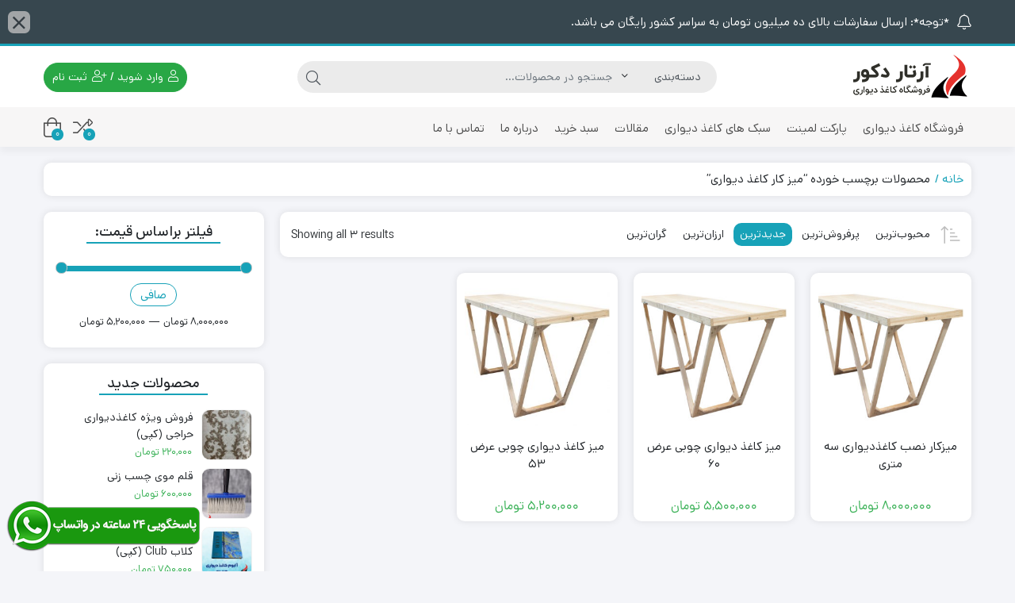

--- FILE ---
content_type: text/html; charset=UTF-8
request_url: https://artaredecor.ir/product-tag/%D9%85%DB%8C%D8%B2-%DA%A9%D8%A7%D8%B1-%DA%A9%D8%A7%D8%BA%D8%B0-%D8%AF%DB%8C%D9%88%D8%A7%D8%B1%DB%8C/
body_size: 35638
content:
<!DOCTYPE html>
<html dir="rtl" lang="fa-IR"
	prefix="og: https://ogp.me/ns#" >

    <head>
        <link rel="shortcut icon" href="https://artaredecor.ir/wp-content/uploads/2021/07/logo-png.png" type="image/x-icon" />
        <link rel="apple-touch-icon" href="https://artaredecor.ir/wp-content/uploads/2021/07/logo-png.png">
        <meta http-equiv="Content-Type" content="text/html; charset=UTF-8">
        <meta name="viewport" content="width=device-width, initial-scale=1">
        <meta http-equiv="X-UA-Compatible" content="ie=edge">
                <meta name="theme-color" content="#17A2B8" />
                <meta name="fontiran.com:license" content="B3L8B">
                <link rel="pingback" href="https://artaredecor.ir/xmlrpc.php" />
        <title>میز کار کاغذ دیواری | کاغذ دیواری | آرتار دکور</title>
<meta name='robots' content='max-image-preview:large' />
	<style>img:is([sizes="auto" i], [sizes^="auto," i]) { contain-intrinsic-size: 3000px 1500px }</style>
	
<!-- بسته سئو حرفه ای 3.7.1ob_start_detected [-1,-1] -->
<!-- Best SEO By WwW.ProStyle.ir  : 2JMJ7L5RSW0YVB/VLWAYKK/YBWK -->
<script type="application/ld+json" class="aioseop-schema">{}</script>
<link rel="canonical" href="https://artaredecor.ir/product-tag/%d9%85%db%8c%d8%b2-%da%a9%d8%a7%d8%b1-%da%a9%d8%a7%d8%ba%d8%b0-%d8%af%db%8c%d9%88%d8%a7%d8%b1%db%8c/" />
<meta property="og:type" content="article" />
<meta property="og:title" content="میز کار کاغذ دیواری | کاغذ دیواری | آرتار دکور" />
<meta property="og:url" content="https://artaredecor.ir/product-tag/%d9%85%db%8c%d8%b2-%da%a9%d8%a7%d8%b1-%da%a9%d8%a7%d8%ba%d8%b0-%d8%af%db%8c%d9%88%d8%a7%d8%b1%db%8c/" />
<meta property="og:site_name" content="کاغذ دیواری | آرتار دکور" />
<meta property="og:image" content="https://artaredecor.ir/wp-content/plugins/all-in-one-seo-pack-pro/images/default-user-image.png" />
<meta property="og:image:secure_url" content="https://artaredecor.ir/wp-content/plugins/all-in-one-seo-pack-pro/images/default-user-image.png" />
<meta name="twitter:card" content="summary" />
<meta name="twitter:title" content="میز کار کاغذ دیواری | کاغذ دیواری | آرتار دکور" />
<meta name="twitter:image" content="https://artaredecor.ir/wp-content/plugins/all-in-one-seo-pack-pro/images/default-user-image.png" />
			<script type="text/javascript" >
				window.ga=window.ga||function(){(ga.q=ga.q||[]).push(arguments)};ga.l=+new Date;
				ga('create', 'G-Q6CG4C6SWT', { 'cookieDomain': 'artaredecor.ir' } );
				// Plugins
				
				ga('send', 'pageview');
			</script>
			<script async src="https://www.google-analytics.com/analytics.js"></script>
			<!-- بسته سئو حرفه ای -->
<script>
window._wpemojiSettings = {"baseUrl":"https:\/\/s.w.org\/images\/core\/emoji\/16.0.1\/72x72\/","ext":".png","svgUrl":"https:\/\/s.w.org\/images\/core\/emoji\/16.0.1\/svg\/","svgExt":".svg","source":{"concatemoji":"https:\/\/artaredecor.ir\/wp-includes\/js\/wp-emoji-release.min.js?ver=6.8.3"}};
/*! This file is auto-generated */
!function(s,n){var o,i,e;function c(e){try{var t={supportTests:e,timestamp:(new Date).valueOf()};sessionStorage.setItem(o,JSON.stringify(t))}catch(e){}}function p(e,t,n){e.clearRect(0,0,e.canvas.width,e.canvas.height),e.fillText(t,0,0);var t=new Uint32Array(e.getImageData(0,0,e.canvas.width,e.canvas.height).data),a=(e.clearRect(0,0,e.canvas.width,e.canvas.height),e.fillText(n,0,0),new Uint32Array(e.getImageData(0,0,e.canvas.width,e.canvas.height).data));return t.every(function(e,t){return e===a[t]})}function u(e,t){e.clearRect(0,0,e.canvas.width,e.canvas.height),e.fillText(t,0,0);for(var n=e.getImageData(16,16,1,1),a=0;a<n.data.length;a++)if(0!==n.data[a])return!1;return!0}function f(e,t,n,a){switch(t){case"flag":return n(e,"\ud83c\udff3\ufe0f\u200d\u26a7\ufe0f","\ud83c\udff3\ufe0f\u200b\u26a7\ufe0f")?!1:!n(e,"\ud83c\udde8\ud83c\uddf6","\ud83c\udde8\u200b\ud83c\uddf6")&&!n(e,"\ud83c\udff4\udb40\udc67\udb40\udc62\udb40\udc65\udb40\udc6e\udb40\udc67\udb40\udc7f","\ud83c\udff4\u200b\udb40\udc67\u200b\udb40\udc62\u200b\udb40\udc65\u200b\udb40\udc6e\u200b\udb40\udc67\u200b\udb40\udc7f");case"emoji":return!a(e,"\ud83e\udedf")}return!1}function g(e,t,n,a){var r="undefined"!=typeof WorkerGlobalScope&&self instanceof WorkerGlobalScope?new OffscreenCanvas(300,150):s.createElement("canvas"),o=r.getContext("2d",{willReadFrequently:!0}),i=(o.textBaseline="top",o.font="600 32px Arial",{});return e.forEach(function(e){i[e]=t(o,e,n,a)}),i}function t(e){var t=s.createElement("script");t.src=e,t.defer=!0,s.head.appendChild(t)}"undefined"!=typeof Promise&&(o="wpEmojiSettingsSupports",i=["flag","emoji"],n.supports={everything:!0,everythingExceptFlag:!0},e=new Promise(function(e){s.addEventListener("DOMContentLoaded",e,{once:!0})}),new Promise(function(t){var n=function(){try{var e=JSON.parse(sessionStorage.getItem(o));if("object"==typeof e&&"number"==typeof e.timestamp&&(new Date).valueOf()<e.timestamp+604800&&"object"==typeof e.supportTests)return e.supportTests}catch(e){}return null}();if(!n){if("undefined"!=typeof Worker&&"undefined"!=typeof OffscreenCanvas&&"undefined"!=typeof URL&&URL.createObjectURL&&"undefined"!=typeof Blob)try{var e="postMessage("+g.toString()+"("+[JSON.stringify(i),f.toString(),p.toString(),u.toString()].join(",")+"));",a=new Blob([e],{type:"text/javascript"}),r=new Worker(URL.createObjectURL(a),{name:"wpTestEmojiSupports"});return void(r.onmessage=function(e){c(n=e.data),r.terminate(),t(n)})}catch(e){}c(n=g(i,f,p,u))}t(n)}).then(function(e){for(var t in e)n.supports[t]=e[t],n.supports.everything=n.supports.everything&&n.supports[t],"flag"!==t&&(n.supports.everythingExceptFlag=n.supports.everythingExceptFlag&&n.supports[t]);n.supports.everythingExceptFlag=n.supports.everythingExceptFlag&&!n.supports.flag,n.DOMReady=!1,n.readyCallback=function(){n.DOMReady=!0}}).then(function(){return e}).then(function(){var e;n.supports.everything||(n.readyCallback(),(e=n.source||{}).concatemoji?t(e.concatemoji):e.wpemoji&&e.twemoji&&(t(e.twemoji),t(e.wpemoji)))}))}((window,document),window._wpemojiSettings);
</script>

<style id='wp-emoji-styles-inline-css'>

	img.wp-smiley, img.emoji {
		display: inline !important;
		border: none !important;
		box-shadow: none !important;
		height: 1em !important;
		width: 1em !important;
		margin: 0 0.07em !important;
		vertical-align: -0.1em !important;
		background: none !important;
		padding: 0 !important;
	}
</style>
<link rel='stylesheet' id='wp-block-library-rtl-css' href='https://artaredecor.ir/wp-includes/css/dist/block-library/style-rtl.min.css?ver=6.8.3' media='all' />
<style id='classic-theme-styles-inline-css'>
/*! This file is auto-generated */
.wp-block-button__link{color:#fff;background-color:#32373c;border-radius:9999px;box-shadow:none;text-decoration:none;padding:calc(.667em + 2px) calc(1.333em + 2px);font-size:1.125em}.wp-block-file__button{background:#32373c;color:#fff;text-decoration:none}
</style>
<style id='wpsh-blocks-aparat-style-inline-css'>
.h_iframe-aparat_embed_frame{position:relative}.h_iframe-aparat_embed_frame .ratio{display:block;width:100%;height:auto}.h_iframe-aparat_embed_frame iframe{position:absolute;top:0;left:0;width:100%;height:100%}.wpsh-blocks_aparat{width:100%;clear:both;overflow:auto;display:block;position:relative;padding:30px 0}.wpsh-blocks_aparat_align_center .h_iframe-aparat_embed_frame{margin:0 auto}.wpsh-blocks_aparat_align_left .h_iframe-aparat_embed_frame{margin-right:30%}.wpsh-blocks_aparat_size_small .h_iframe-aparat_embed_frame{max-width:420px}.wpsh-blocks_aparat_size_big .h_iframe-aparat_embed_frame{max-width:720px}

</style>
<style id='wpsh-blocks-justify-style-inline-css'>
.wp-block-wpsh-blocks-justify,.wpsh-blocks_justify{text-align:justify !important}.wpsh-blocks_justify_ltr{direction:ltr !important}.wpsh-blocks_justify_rtl{direction:rtl !important}

</style>
<style id='wpsh-blocks-shamsi-style-inline-css'>
.wpsh-blocks_shamsi_align_center{text-align:center !important}.wpsh-blocks_shamsi_align_right{text-align:right !important}.wpsh-blocks_shamsi_align_left{text-align:left !important}

</style>
<style id='global-styles-inline-css'>
:root{--wp--preset--aspect-ratio--square: 1;--wp--preset--aspect-ratio--4-3: 4/3;--wp--preset--aspect-ratio--3-4: 3/4;--wp--preset--aspect-ratio--3-2: 3/2;--wp--preset--aspect-ratio--2-3: 2/3;--wp--preset--aspect-ratio--16-9: 16/9;--wp--preset--aspect-ratio--9-16: 9/16;--wp--preset--color--black: #000000;--wp--preset--color--cyan-bluish-gray: #abb8c3;--wp--preset--color--white: #ffffff;--wp--preset--color--pale-pink: #f78da7;--wp--preset--color--vivid-red: #cf2e2e;--wp--preset--color--luminous-vivid-orange: #ff6900;--wp--preset--color--luminous-vivid-amber: #fcb900;--wp--preset--color--light-green-cyan: #7bdcb5;--wp--preset--color--vivid-green-cyan: #00d084;--wp--preset--color--pale-cyan-blue: #8ed1fc;--wp--preset--color--vivid-cyan-blue: #0693e3;--wp--preset--color--vivid-purple: #9b51e0;--wp--preset--gradient--vivid-cyan-blue-to-vivid-purple: linear-gradient(135deg,rgba(6,147,227,1) 0%,rgb(155,81,224) 100%);--wp--preset--gradient--light-green-cyan-to-vivid-green-cyan: linear-gradient(135deg,rgb(122,220,180) 0%,rgb(0,208,130) 100%);--wp--preset--gradient--luminous-vivid-amber-to-luminous-vivid-orange: linear-gradient(135deg,rgba(252,185,0,1) 0%,rgba(255,105,0,1) 100%);--wp--preset--gradient--luminous-vivid-orange-to-vivid-red: linear-gradient(135deg,rgba(255,105,0,1) 0%,rgb(207,46,46) 100%);--wp--preset--gradient--very-light-gray-to-cyan-bluish-gray: linear-gradient(135deg,rgb(238,238,238) 0%,rgb(169,184,195) 100%);--wp--preset--gradient--cool-to-warm-spectrum: linear-gradient(135deg,rgb(74,234,220) 0%,rgb(151,120,209) 20%,rgb(207,42,186) 40%,rgb(238,44,130) 60%,rgb(251,105,98) 80%,rgb(254,248,76) 100%);--wp--preset--gradient--blush-light-purple: linear-gradient(135deg,rgb(255,206,236) 0%,rgb(152,150,240) 100%);--wp--preset--gradient--blush-bordeaux: linear-gradient(135deg,rgb(254,205,165) 0%,rgb(254,45,45) 50%,rgb(107,0,62) 100%);--wp--preset--gradient--luminous-dusk: linear-gradient(135deg,rgb(255,203,112) 0%,rgb(199,81,192) 50%,rgb(65,88,208) 100%);--wp--preset--gradient--pale-ocean: linear-gradient(135deg,rgb(255,245,203) 0%,rgb(182,227,212) 50%,rgb(51,167,181) 100%);--wp--preset--gradient--electric-grass: linear-gradient(135deg,rgb(202,248,128) 0%,rgb(113,206,126) 100%);--wp--preset--gradient--midnight: linear-gradient(135deg,rgb(2,3,129) 0%,rgb(40,116,252) 100%);--wp--preset--font-size--small: 13px;--wp--preset--font-size--medium: 20px;--wp--preset--font-size--large: 36px;--wp--preset--font-size--x-large: 42px;--wp--preset--spacing--20: 0.44rem;--wp--preset--spacing--30: 0.67rem;--wp--preset--spacing--40: 1rem;--wp--preset--spacing--50: 1.5rem;--wp--preset--spacing--60: 2.25rem;--wp--preset--spacing--70: 3.38rem;--wp--preset--spacing--80: 5.06rem;--wp--preset--shadow--natural: 6px 6px 9px rgba(0, 0, 0, 0.2);--wp--preset--shadow--deep: 12px 12px 50px rgba(0, 0, 0, 0.4);--wp--preset--shadow--sharp: 6px 6px 0px rgba(0, 0, 0, 0.2);--wp--preset--shadow--outlined: 6px 6px 0px -3px rgba(255, 255, 255, 1), 6px 6px rgba(0, 0, 0, 1);--wp--preset--shadow--crisp: 6px 6px 0px rgba(0, 0, 0, 1);}:where(.is-layout-flex){gap: 0.5em;}:where(.is-layout-grid){gap: 0.5em;}body .is-layout-flex{display: flex;}.is-layout-flex{flex-wrap: wrap;align-items: center;}.is-layout-flex > :is(*, div){margin: 0;}body .is-layout-grid{display: grid;}.is-layout-grid > :is(*, div){margin: 0;}:where(.wp-block-columns.is-layout-flex){gap: 2em;}:where(.wp-block-columns.is-layout-grid){gap: 2em;}:where(.wp-block-post-template.is-layout-flex){gap: 1.25em;}:where(.wp-block-post-template.is-layout-grid){gap: 1.25em;}.has-black-color{color: var(--wp--preset--color--black) !important;}.has-cyan-bluish-gray-color{color: var(--wp--preset--color--cyan-bluish-gray) !important;}.has-white-color{color: var(--wp--preset--color--white) !important;}.has-pale-pink-color{color: var(--wp--preset--color--pale-pink) !important;}.has-vivid-red-color{color: var(--wp--preset--color--vivid-red) !important;}.has-luminous-vivid-orange-color{color: var(--wp--preset--color--luminous-vivid-orange) !important;}.has-luminous-vivid-amber-color{color: var(--wp--preset--color--luminous-vivid-amber) !important;}.has-light-green-cyan-color{color: var(--wp--preset--color--light-green-cyan) !important;}.has-vivid-green-cyan-color{color: var(--wp--preset--color--vivid-green-cyan) !important;}.has-pale-cyan-blue-color{color: var(--wp--preset--color--pale-cyan-blue) !important;}.has-vivid-cyan-blue-color{color: var(--wp--preset--color--vivid-cyan-blue) !important;}.has-vivid-purple-color{color: var(--wp--preset--color--vivid-purple) !important;}.has-black-background-color{background-color: var(--wp--preset--color--black) !important;}.has-cyan-bluish-gray-background-color{background-color: var(--wp--preset--color--cyan-bluish-gray) !important;}.has-white-background-color{background-color: var(--wp--preset--color--white) !important;}.has-pale-pink-background-color{background-color: var(--wp--preset--color--pale-pink) !important;}.has-vivid-red-background-color{background-color: var(--wp--preset--color--vivid-red) !important;}.has-luminous-vivid-orange-background-color{background-color: var(--wp--preset--color--luminous-vivid-orange) !important;}.has-luminous-vivid-amber-background-color{background-color: var(--wp--preset--color--luminous-vivid-amber) !important;}.has-light-green-cyan-background-color{background-color: var(--wp--preset--color--light-green-cyan) !important;}.has-vivid-green-cyan-background-color{background-color: var(--wp--preset--color--vivid-green-cyan) !important;}.has-pale-cyan-blue-background-color{background-color: var(--wp--preset--color--pale-cyan-blue) !important;}.has-vivid-cyan-blue-background-color{background-color: var(--wp--preset--color--vivid-cyan-blue) !important;}.has-vivid-purple-background-color{background-color: var(--wp--preset--color--vivid-purple) !important;}.has-black-border-color{border-color: var(--wp--preset--color--black) !important;}.has-cyan-bluish-gray-border-color{border-color: var(--wp--preset--color--cyan-bluish-gray) !important;}.has-white-border-color{border-color: var(--wp--preset--color--white) !important;}.has-pale-pink-border-color{border-color: var(--wp--preset--color--pale-pink) !important;}.has-vivid-red-border-color{border-color: var(--wp--preset--color--vivid-red) !important;}.has-luminous-vivid-orange-border-color{border-color: var(--wp--preset--color--luminous-vivid-orange) !important;}.has-luminous-vivid-amber-border-color{border-color: var(--wp--preset--color--luminous-vivid-amber) !important;}.has-light-green-cyan-border-color{border-color: var(--wp--preset--color--light-green-cyan) !important;}.has-vivid-green-cyan-border-color{border-color: var(--wp--preset--color--vivid-green-cyan) !important;}.has-pale-cyan-blue-border-color{border-color: var(--wp--preset--color--pale-cyan-blue) !important;}.has-vivid-cyan-blue-border-color{border-color: var(--wp--preset--color--vivid-cyan-blue) !important;}.has-vivid-purple-border-color{border-color: var(--wp--preset--color--vivid-purple) !important;}.has-vivid-cyan-blue-to-vivid-purple-gradient-background{background: var(--wp--preset--gradient--vivid-cyan-blue-to-vivid-purple) !important;}.has-light-green-cyan-to-vivid-green-cyan-gradient-background{background: var(--wp--preset--gradient--light-green-cyan-to-vivid-green-cyan) !important;}.has-luminous-vivid-amber-to-luminous-vivid-orange-gradient-background{background: var(--wp--preset--gradient--luminous-vivid-amber-to-luminous-vivid-orange) !important;}.has-luminous-vivid-orange-to-vivid-red-gradient-background{background: var(--wp--preset--gradient--luminous-vivid-orange-to-vivid-red) !important;}.has-very-light-gray-to-cyan-bluish-gray-gradient-background{background: var(--wp--preset--gradient--very-light-gray-to-cyan-bluish-gray) !important;}.has-cool-to-warm-spectrum-gradient-background{background: var(--wp--preset--gradient--cool-to-warm-spectrum) !important;}.has-blush-light-purple-gradient-background{background: var(--wp--preset--gradient--blush-light-purple) !important;}.has-blush-bordeaux-gradient-background{background: var(--wp--preset--gradient--blush-bordeaux) !important;}.has-luminous-dusk-gradient-background{background: var(--wp--preset--gradient--luminous-dusk) !important;}.has-pale-ocean-gradient-background{background: var(--wp--preset--gradient--pale-ocean) !important;}.has-electric-grass-gradient-background{background: var(--wp--preset--gradient--electric-grass) !important;}.has-midnight-gradient-background{background: var(--wp--preset--gradient--midnight) !important;}.has-small-font-size{font-size: var(--wp--preset--font-size--small) !important;}.has-medium-font-size{font-size: var(--wp--preset--font-size--medium) !important;}.has-large-font-size{font-size: var(--wp--preset--font-size--large) !important;}.has-x-large-font-size{font-size: var(--wp--preset--font-size--x-large) !important;}
:where(.wp-block-post-template.is-layout-flex){gap: 1.25em;}:where(.wp-block-post-template.is-layout-grid){gap: 1.25em;}
:where(.wp-block-columns.is-layout-flex){gap: 2em;}:where(.wp-block-columns.is-layout-grid){gap: 2em;}
:root :where(.wp-block-pullquote){font-size: 1.5em;line-height: 1.6;}
</style>
<link rel='stylesheet' id='digits-login-style-css' href='https://artaredecor.ir/wp-content/plugins/digits/assets/css/login.css?ver=8.4.2.5' media='all' />
<link rel='stylesheet' id='digits-style-css' href='https://artaredecor.ir/wp-content/plugins/digits/assets/css/main.css?ver=8.4.2.5' media='all' />
<style id='digits-style-inline-css'>

                #woocommerce-order-data .address p:nth-child(3) a,.woocommerce-customer-details--phone{
                    text-align:right;
                    }
</style>
<link rel='stylesheet' id='digits-login-style-rtl-css' href='https://artaredecor.ir/wp-content/plugins/digits/assets/css/login-rtl.css?ver=8.4.2.5' media='all' />
<link rel='stylesheet' id='wp-faq-schema-jquery-ui-css' href='https://artaredecor.ir/wp-content/plugins/faq-schema-for-pages-and-posts//css/jquery-ui.css?ver=2.0.0' media='all' />
<link rel='stylesheet' id='wccm-style-css' href='https://artaredecor.ir/wp-content/plugins/woocommerce-compare-list/css/wccm-style.css?ver=1.1.2' media='all' />
<link rel='stylesheet' id='woocommerce-layout-rtl-css' href='https://artaredecor.ir/wp-content/plugins/woocommerce/assets/css/woocommerce-layout-rtl.css?ver=10.4.3' media='all' />
<link rel='stylesheet' id='woocommerce-smallscreen-rtl-css' href='https://artaredecor.ir/wp-content/plugins/woocommerce/assets/css/woocommerce-smallscreen-rtl.css?ver=10.4.3' media='only screen and (max-width: 768px)' />
<link rel='stylesheet' id='woocommerce-general-rtl-css' href='https://artaredecor.ir/wp-content/plugins/woocommerce/assets/css/woocommerce-rtl.css?ver=10.4.3' media='all' />
<style id='woocommerce-inline-inline-css'>
.woocommerce form .form-row .required { visibility: visible; }
</style>
<link rel='stylesheet' id='ez-toc-css' href='https://artaredecor.ir/wp-content/plugins/easy-table-of-contents/assets/css/screen.min.css?ver=2.0.80' media='all' />
<style id='ez-toc-inline-css'>
div#ez-toc-container .ez-toc-title {font-size: 120%;}div#ez-toc-container .ez-toc-title {font-weight: 500;}div#ez-toc-container ul li , div#ez-toc-container ul li a {font-size: 95%;}div#ez-toc-container ul li , div#ez-toc-container ul li a {font-weight: 500;}div#ez-toc-container nav ul ul li {font-size: 90%;}.ez-toc-box-title {font-weight: bold; margin-bottom: 10px; text-align: center; text-transform: uppercase; letter-spacing: 1px; color: #666; padding-bottom: 5px;position:absolute;top:-4%;left:5%;background-color: inherit;transition: top 0.3s ease;}.ez-toc-box-title.toc-closed {top:-25%;}
.ez-toc-container-direction {direction: ltr;}.ez-toc-counter ul{counter-reset: item ;}.ez-toc-counter nav ul li a::before {content: counters(item, '.', decimal) '. ';display: inline-block;counter-increment: item;flex-grow: 0;flex-shrink: 0;margin-right: .2em; float: left; }.ez-toc-widget-direction {direction: ltr;}.ez-toc-widget-container ul{counter-reset: item ;}.ez-toc-widget-container nav ul li a::before {content: counters(item, '.', decimal) '. ';display: inline-block;counter-increment: item;flex-grow: 0;flex-shrink: 0;margin-right: .2em; float: left; }
</style>
<link rel='stylesheet' id='woo-variation-swatches-css' href='https://artaredecor.ir/wp-content/plugins/woo-variation-swatches/assets/css/frontend.min.css?ver=1762886505' media='all' />
<style id='woo-variation-swatches-inline-css'>
:root {
--wvs-tick:url("data:image/svg+xml;utf8,%3Csvg filter='drop-shadow(0px 0px 2px rgb(0 0 0 / .8))' xmlns='http://www.w3.org/2000/svg'  viewBox='0 0 30 30'%3E%3Cpath fill='none' stroke='%23ffffff' stroke-linecap='round' stroke-linejoin='round' stroke-width='4' d='M4 16L11 23 27 7'/%3E%3C/svg%3E");

--wvs-cross:url("data:image/svg+xml;utf8,%3Csvg filter='drop-shadow(0px 0px 5px rgb(255 255 255 / .6))' xmlns='http://www.w3.org/2000/svg' width='72px' height='72px' viewBox='0 0 24 24'%3E%3Cpath fill='none' stroke='%23ff0000' stroke-linecap='round' stroke-width='0.6' d='M5 5L19 19M19 5L5 19'/%3E%3C/svg%3E");
--wvs-single-product-item-width:30px;
--wvs-single-product-item-height:30px;
--wvs-single-product-item-font-size:16px}
</style>
<link rel='stylesheet' id='dina-boot-rtl-css' href='https://artaredecor.ir/wp-content/themes/artare-decor/css/bootstrap-rtl.min.css?ver=5.8.3' media='all' />
<link rel='stylesheet' id='dina-awe-css' href='https://artaredecor.ir/wp-content/themes/artare-decor/css/fontawesome.min.css?ver=5.8.3' media='all' />
<link rel='stylesheet' id='dina-style-css' href='https://artaredecor.ir/wp-content/themes/artare-decor/style.css?ver=5.8.3' media='all' />
<link rel='stylesheet' id='dina-font-css' href='https://artaredecor.ir/wp-content/themes/artare-decor/css/dana.css?ver=5.8.3' media='all' />
<link rel='stylesheet' id='dina-simple-lightbox-css' href='https://artaredecor.ir/wp-content/themes/artare-decor/css/simpleLightbox.min.css?ver=5.8.3' media='all' />
<link rel='stylesheet' id='slb_core-css' href='https://artaredecor.ir/wp-content/plugins/simple-lightbox/client/css/app.css?ver=2.9.4' media='all' />
<link rel='stylesheet' id='tablepress-default-css' href='https://artaredecor.ir/wp-content/plugins/tablepress/css/build/default-rtl.css?ver=3.2.6' media='all' />
<link rel='stylesheet' id='wpsh-style-css' href='https://artaredecor.ir/wp-content/plugins/wp-shamsi/assets/css/wpsh_custom.css?ver=4.3.3' media='all' />
<script src="https://artaredecor.ir/wp-includes/js/jquery/jquery.min.js?ver=3.7.1" id="jquery-core-js"></script>
<script src="https://artaredecor.ir/wp-includes/js/jquery/jquery-migrate.min.js?ver=3.4.1" id="jquery-migrate-js"></script>
<script src="https://artaredecor.ir/wp-content/plugins/woocommerce/assets/js/jquery-blockui/jquery.blockUI.min.js?ver=2.7.0-wc.10.4.3" id="wc-jquery-blockui-js" data-wp-strategy="defer"></script>
<script id="wc-add-to-cart-js-extra">
var wc_add_to_cart_params = {"ajax_url":"\/wp-admin\/admin-ajax.php","wc_ajax_url":"\/?wc-ajax=%%endpoint%%","i18n_view_cart":"\u0645\u0634\u0627\u0647\u062f\u0647 \u0633\u0628\u062f \u062e\u0631\u06cc\u062f","cart_url":"https:\/\/artaredecor.ir\/%d8%b3%d8%a8%d8%af-%d8%ae%d8%b1%db%8c%d8%af\/","is_cart":"","cart_redirect_after_add":"yes"};
</script>
<script src="https://artaredecor.ir/wp-content/plugins/woocommerce/assets/js/frontend/add-to-cart.min.js?ver=10.4.3" id="wc-add-to-cart-js" defer data-wp-strategy="defer"></script>
<script src="https://artaredecor.ir/wp-content/plugins/woocommerce/assets/js/js-cookie/js.cookie.min.js?ver=2.1.4-wc.10.4.3" id="wc-js-cookie-js" defer data-wp-strategy="defer"></script>
<script id="woocommerce-js-extra">
var woocommerce_params = {"ajax_url":"\/wp-admin\/admin-ajax.php","wc_ajax_url":"\/?wc-ajax=%%endpoint%%","i18n_password_show":"\u0646\u0645\u0627\u06cc\u0634 \u0631\u0645\u0632\u0639\u0628\u0648\u0631","i18n_password_hide":"Hide password"};
</script>
<script src="https://artaredecor.ir/wp-content/plugins/woocommerce/assets/js/frontend/woocommerce.min.js?ver=10.4.3" id="woocommerce-js" defer data-wp-strategy="defer"></script>
<link rel="https://api.w.org/" href="https://artaredecor.ir/wp-json/" /><link rel="alternate" title="JSON" type="application/json" href="https://artaredecor.ir/wp-json/wp/v2/product_tag/4953" /><link rel="EditURI" type="application/rsd+xml" title="RSD" href="https://artaredecor.ir/xmlrpc.php?rsd" />
<meta name="generator" content="WordPress 6.8.3" />
<meta name="generator" content="WooCommerce 10.4.3" />
		<script type="text/javascript">
				(function(c,l,a,r,i,t,y){
					c[a]=c[a]||function(){(c[a].q=c[a].q||[]).push(arguments)};t=l.createElement(r);t.async=1;
					t.src="https://www.clarity.ms/tag/"+i+"?ref=wordpress";y=l.getElementsByTagName(r)[0];y.parentNode.insertBefore(t,y);
				})(window, document, "clarity", "script", "chrgvl36n6");
		</script>
		<meta name="generator" content="Redux 4.3.25" />	<noscript><style>.woocommerce-product-gallery{ opacity: 1 !important; }</style></noscript>
	<meta name="generator" content="Elementor 3.34.4; features: additional_custom_breakpoints; settings: css_print_method-external, google_font-enabled, font_display-auto">
			<style>
				.e-con.e-parent:nth-of-type(n+4):not(.e-lazyloaded):not(.e-no-lazyload),
				.e-con.e-parent:nth-of-type(n+4):not(.e-lazyloaded):not(.e-no-lazyload) * {
					background-image: none !important;
				}
				@media screen and (max-height: 1024px) {
					.e-con.e-parent:nth-of-type(n+3):not(.e-lazyloaded):not(.e-no-lazyload),
					.e-con.e-parent:nth-of-type(n+3):not(.e-lazyloaded):not(.e-no-lazyload) * {
						background-image: none !important;
					}
				}
				@media screen and (max-height: 640px) {
					.e-con.e-parent:nth-of-type(n+2):not(.e-lazyloaded):not(.e-no-lazyload),
					.e-con.e-parent:nth-of-type(n+2):not(.e-lazyloaded):not(.e-no-lazyload) * {
						background-image: none !important;
					}
				}
			</style>
			        <style type="text/css">
            .digits_secure_modal_box, .digits_ui,
            .digits_secure_modal_box *, .digits_ui *,
            .digits_font, .dig_ma-box, .dig_ma-box input, .dig_ma-box input::placeholder, .dig_ma-box ::placeholder, .dig_ma-box label, .dig_ma-box button, .dig_ma-box select, .dig_ma-box * {
                font-family: 'Yekan', sans-serif;
            }
        </style>
        
<style>
    :root {
        --dina-custom-color: #17A2B8;
        --woocommerce: #17A2B8;
        --dina-msg-bgcolor: #37474F;
        --dina-msg-fcolor: #FFFFFF;
        --dina-head-bg-color: #FFFFFF;
        --dina-head-text-color: #505763;
        --dina-menu-bg-color: #F7F6F6;
        --dina-menu-text-color: #4D4D4D;
        --dina-footer-text-color: #212529;
        --dina-add-btn-color: #28A745;
        --dina-add-btn-text-color: #FFFFFF;
        --dina-register-btn-text-color: #FFFFFF;
        --dina-register-btn-color: #28A745;
        --dina-register-btn-hover-text-color: #FFFFFF;
        --dina-register-btn-hover-color: #218838;
        --dina-login-btn-text-color: #28A745;
        --dina-login-btn-color: #FFFFFF;
        --dina-login-btn-hover-text-color: #FFFFFF;
        --dina-login-btn-hover-color: #28A745;
        --dina-price-font-size: 19px;
        --dina-content-font-size: 14px;
        --dina-h1-font-size: 28px;
        --dina-h2-font-size: 21px;
        --dina-h3-font-size: 17px;
        --dina-h4-font-size: 16px;
        --dina-h5-font-size: 14px;
        --dina-h6-font-size: 14px;
        --dina-copy-bg-color: #FFFFFF;
        --dina-copy-text-color: #212529;
        --dina-menu-label-bg-color: #EF5350;
        --dina-menu-label-text-color: #FFFFFF;
        --dina-dis-color: #EF5350;
        --dina-dis-text-color: #FFFFFF;
        --dina-price-color: #39B156;
        --dina-read-product-color: #28A745;
        --dina-read-product-text-color: #FFFFFF;
        --dina-read-product-hover-color: #1E7E34;
        --dina-read-product-hover-text-color: #FFFFFF;
        --dina-woo-btn-bg: #138294;
        --dina-bnr-hover-title: rgba( 23,162,184,0.5 );
        --dina-social-btn-color: #31AAFF;
        --dina-second-social-btn-color: #AC34A7;
        --dina-third-social-btn-color: #47C054;
        --dina-fourth-social-btn-color: #EC145B;
        --dina-fifth-social-btn-color: #000000;
        --dina-slider-tab-color: rgba( 96,125,139,0.9 );
        --dina-slider-tab-color-active-border: rgba( 69,90,100,0.5 );
        --dina-slider-tab-color-active: rgba( 69,90,100,0.9 );
        --dina-dashboard-bg-color: #172B4D;
        --dina-dashboard-text-color: #FFFFFF;
        --dina-total-orders-bg-color: #2BC999;
        --dina-completed-orders-bg-color: #FBB41A;
        --dina-wallet-inventory-bg-color: #34AFFF;
        --dina-registration-date-bg-color: #FF5E5B;
        --dina-panel-widgets-text-color: #FFFFFF;
        --dina-input-border-radius: 22px;
                --dina-loading-img: url();
            }

    
    
    
    
    
        .dig_ma-box, .dig_ma-box input, .dig_ma-box input::placeholder, .dig_ma-box ::placeholder, .dig_ma-box label, .dig_ma-box button, .dig_ma-box select, .dig_ma-box * {font-family: 'dana', sans-serif !important;}
    
    
        #back-top { bottom:40px;right:20px;}
    
    
        .searchwp-live-search-no-min-chars::after {content: 'لطفا تایپ نمایید ...';}
    
    
    
    
    
    
    
</style>

<meta name="google-site-verification" content="9yosdOypnohpb6epgeQ1Qxi7W3kXHn9mfgPnD1TkLYM" />

<div style="z-index: 1000000; position: fixed; bottom: 20px; left: 5px; border-width: 0px;">
<a target=_blank href="https://api.whatsapp.com/send?phone=+989122378361&text=سلام، از سایت پیام میدم"><img class="aligncenter size-full wp-image-3681" src="https://artaredecor.ir/wp-content/uploads/2021/07/whatsapp-button-250-2.png" alt="تماس با آرتار دکور" /></a>
</div>    </head>
    
    <body class="rtl archive tax-product_tag term-4953 wp-theme-artare-decor theme-artare-decor woocommerce woocommerce-page woocommerce-no-js woo-variation-swatches wvs-behavior-blur wvs-theme-artare-decor wvs-show-label wvs-tooltip dina-light dark-first-style  dina-fit-header dina-fit-footer elementor-default elementor-kit-9536" itemscope itemtype="https://schema.org/WebPage"
    >

            <!-- Header Massage Div -->
                            <div class="container-fluid head-msg" id="dinaHeadMsg" data-reshown="null">
                    <div class="container">
                        <div class="row">
                            <div class="col-12 col-md-10 msg-text">
                                <i aria-hidden="true" class="fal fa-bell msg-icon"></i>
                                <span>
                                    *توجه*: ارسال سفارشات بالای ده میلیون تومان به سراسر کشور رایگان می باشد.                                 </span>
                            </div>
                                                    </div>
                    </div>
                                            <i class="fal fa-times msg-close" aria-hidden="true"></i>
                                    </div>
                    <!-- Header Massage Div -->
    
    
<header class="dina-site-header" itemscope itemtype="https://schema.org/Organization" >
       <meta itemprop="url" content="https://artaredecor.ir"><meta itemprop="name" content="کاغذ دیواری | آرتار دکور">    <!-- Header Div -->
        <div class="container-fluid dina-header header">
            <div class="container">
                
                
                <div class="row logo-box">

                        <div class="col-6 mobile-btns">
                                                                                                <span class="btn btn-light mmenu" onclick="openNav()">
                                        <i aria-hidden="true" data-title="فهرست" class="fal fa-bars"></i>
                                    </span>
                                                                                                                                                                                        <span title="ورود یا ثبت نام" class="btn btn-light mlogin mergedbtn digitsbtn digitpopup">
                                        <i aria-hidden="true" data-title="ورود " class="fal fa-user"></i>
                                        <span class="login-separator">/</span>
                                        <i aria-hidden="true" data-title="ثبت نام" class="fal fa-user-plus"></i>
                                    </span>
                                                        </div>

                        <div class="col-md-3 col-6 logo dina-logo">
                                <a href="https://artaredecor.ir" title="کاغذ دیواری | آرتار دکور | فروشگاه اینترنتی کاغذ دیواری" class="dina-logo-link" rel="home">

        
        <img itemprop="logo"        src="https://artaredecor.ir/wp-content/uploads/2021/07/site-logo-artar-small.png"
        srcset="https://artaredecor.ir/wp-content/uploads/2021/07/site-logo-artar.png 2x"
        width="160"
        height="57"
        alt="کاغذ دیواری | آرتار دکور | فروشگاه اینترنتی کاغذ دیواری"
        title="کاغذ دیواری | آرتار دکور | فروشگاه اینترنتی کاغذ دیواری"
        class="img-logo header-logo"/>

        
                    <strong>کاغذ دیواری | آرتار دکور | فروشگاه اینترنتی کاغذ دیواری </strong>
            </a>
                        </div>

                                                
                        
                        <div class="  col-md-6 search-con">
                                <form class="col-md-11 dina-search-bar" role="search" method="get" action="https://artaredecor.ir/">
                <div class="input-group search-form dina-ajax-search-wrapper">
                            <div class="input-group-before prod-cat">
                    <select  name='product_cat' id='desktop-search-cat' class='product_cat'>
	<option value='0' selected='selected'>دسته‌بندی</option>
	<option class="level-0" value="%d8%a8%d8%b1-%d8%a7%d8%b3%d8%a7%d8%b3-%d8%b3%d8%a7%d8%b2%d9%86%d8%af%d9%87">بر اساس سازنده</option>
	<option class="level-1" value="%da%86%db%8c%d9%86%db%8c">&nbsp;&nbsp;&nbsp;چینی</option>
	<option class="level-1" value="%d8%a2%d9%84%d9%85%d8%a7%d9%86%db%8c">&nbsp;&nbsp;&nbsp;آلمانی</option>
	<option class="level-1" value="%da%86%db%8c%d9%86">&nbsp;&nbsp;&nbsp;چین</option>
	<option class="level-1" value="%d8%a7%db%8c%d8%aa%d8%a7%d9%84%db%8c%d8%a7">&nbsp;&nbsp;&nbsp;ایتالیا</option>
	<option class="level-1" value="%d8%a7%db%8c%d8%b1%d8%a7%d9%86">&nbsp;&nbsp;&nbsp;ایران</option>
	<option class="level-0" value="wallpaper-albums">آلبوم کاغذ دیواری</option>
	<option class="level-1" value="newyork">&nbsp;&nbsp;&nbsp;NEWYORK</option>
	<option class="level-1" value="melody">&nbsp;&nbsp;&nbsp;MELODY</option>
	<option class="level-1" value="plaster">&nbsp;&nbsp;&nbsp;plaster</option>
	<option class="level-1" value="ameliya">&nbsp;&nbsp;&nbsp;ameliya</option>
	<option class="level-1" value="corona">&nbsp;&nbsp;&nbsp;corona</option>
	<option class="level-1" value="offer">&nbsp;&nbsp;&nbsp;تخفیف دار ها</option>
	<option class="level-1" value="jeneral">&nbsp;&nbsp;&nbsp;GENERAL</option>
	<option class="level-1" value="%d9%85%db%8c%d8%b3%d9%88%d9%86%db%8c-%d9%87%d9%88%d9%85">&nbsp;&nbsp;&nbsp;کاغذ دیواری میسونی هوم</option>
	<option class="level-1" value="%d9%be%d8%a7%d9%84-%d8%a7%d8%b3%d9%85%db%8c%d8%aa">&nbsp;&nbsp;&nbsp;آلبوم کاغذ دیواری پال اسمیت</option>
	<option class="level-1" value="telma">&nbsp;&nbsp;&nbsp;کاغذ دیواری telma</option>
	<option class="level-1" value="%d9%85%d9%88%d9%86%db%8c%da%a9%d8%a7">&nbsp;&nbsp;&nbsp;کاغذ دیواری مونیکا</option>
	<option class="level-1" value="%d9%81%db%8c%d9%84%db%8c%d9%be-%d9%be%d9%84%db%8c%d9%86">&nbsp;&nbsp;&nbsp;کاغذ دیواری فیلیپ پلین</option>
	<option class="level-1" value="%d8%ac%d9%88%d8%b1%d8%ac%db%8c%d9%88">&nbsp;&nbsp;&nbsp;کاغذ دیواری جورجیو</option>
	<option class="level-1" value="aventos">&nbsp;&nbsp;&nbsp;AVENTOS</option>
	<option class="level-1" value="senso">&nbsp;&nbsp;&nbsp;کاغذ دیواری senso</option>
	<option class="level-1" value="pegasus">&nbsp;&nbsp;&nbsp;کاغذ دیواری pegasus</option>
	<option class="level-1" value="moonlait">&nbsp;&nbsp;&nbsp;کاغذ دیواری moonlight</option>
	<option class="level-1" value="merlot">&nbsp;&nbsp;&nbsp;MERLOT</option>
	<option class="level-1" value="puma">&nbsp;&nbsp;&nbsp;کاغذ دیواری puma</option>
	<option class="level-1" value="lido">&nbsp;&nbsp;&nbsp;LIDO</option>
	<option class="level-1" value="hip-hop">&nbsp;&nbsp;&nbsp;HIP HOP</option>
	<option class="level-1" value="happy-boy">&nbsp;&nbsp;&nbsp;کاغذ دیواری HAPPY BOY</option>
	<option class="level-1" value="uranium-wallpaper">&nbsp;&nbsp;&nbsp;کاغذ دیواری URANIUM</option>
	<option class="level-1" value="%d8%a2%d9%84%d8%a8%d9%88%d9%85-%da%a9%d8%a7%d8%ba%d8%b0-%d8%af%db%8c%d9%88%d8%a7%d8%b1%db%8c-bravo">&nbsp;&nbsp;&nbsp;آلبوم کاغذ دیواری bravo</option>
	<option class="level-1" value="artman-wallpaper">&nbsp;&nbsp;&nbsp;کاغذ دیواری آرتمن</option>
	<option class="level-1" value="ten-wallpaper">&nbsp;&nbsp;&nbsp;آلبوم کاغذ دیواری تن</option>
	<option class="level-1" value="%d8%a2%d9%84%d8%a8%d9%88%d9%85-%da%a9%d8%a7%d8%ba%d8%b0-%d8%af%db%8c%d9%88%d8%a7%d8%b1%db%8c-22">&nbsp;&nbsp;&nbsp;کاغذ دیواری 222</option>
	<option class="level-1" value="wallpaper-333">&nbsp;&nbsp;&nbsp;کاغذ دیواری 333</option>
	<option class="level-1" value="kevin-wallpaper">&nbsp;&nbsp;&nbsp;کاغذ دیواری ‌کوین kevin</option>
	<option class="level-1" value="vegas-wallpaper">&nbsp;&nbsp;&nbsp;کاغذ دیواری وگاس vegas</option>
	<option class="level-1" value="%d8%a2%d9%84%d8%a8%d9%88%d9%85-%da%a9%d8%a7%d8%ba%d8%b0-%d8%af%db%8c%d9%88%d8%a7%d8%b1%db%8c-%d8%a8%d9%88%d9%86%db%8c%d8%aa%d8%a7">&nbsp;&nbsp;&nbsp;کاغذ دیواری بونیتا</option>
	<option class="level-1" value="fabrik-wallpaper">&nbsp;&nbsp;&nbsp;آلبوم کاغذ دیواری فابریک</option>
	<option class="level-1" value="%d8%a2%d9%84%d8%a8%d9%88%d9%85-%da%a9%d8%a7%d8%ba%d8%b0-%d8%af%db%8c%d9%88%d8%a7%d8%b1%db%8c-%da%a9%d8%b1%d9%88%d9%86">&nbsp;&nbsp;&nbsp;آلبوم کاغذ دیواری کرون</option>
	<option class="level-1" value="%d8%a2%d9%84%d8%a8%d9%88%d9%85-%da%a9%d8%a7%d8%ba%d8%b0-%d8%af%db%8c%d9%88%d8%a7%d8%b1%db%8c-%d8%a7%d9%84%da%af%d8%a7%d9%86%d8%b3">&nbsp;&nbsp;&nbsp;کاغذ دیواری الگانس</option>
	<option class="level-1" value="%d8%a2%d9%84%d8%a8%d9%88%d9%85-%da%a9%d8%a7%d8%ba%d8%b0-%d8%af%db%8c%d9%88%d8%a7%d8%b1%db%8c-%d9%85%d8%a7%d8%b1%d8%b3">&nbsp;&nbsp;&nbsp;کاغذ دیواری مارس mars</option>
	<option class="level-1" value="like-wallpaper">&nbsp;&nbsp;&nbsp;کاغذ دیواری لایک (like)</option>
	<option class="level-1" value="%da%a9%d8%a7%d8%ba%d8%b0-%d8%af%db%8c%d9%88%d8%a7%d8%b1%db%8c-2022">&nbsp;&nbsp;&nbsp;کاغذ دیواری 2022</option>
	<option class="level-0" value="uncategorized">Uncategorized</option>
	<option class="level-0" value="%d9%be%d8%a7%d8%b1%da%a9%d8%aa-%d9%84%d9%85%db%8c%d9%86%d8%aa">پارکت لمینت</option>
	<option class="level-0" value="gharniz">قرنیز</option>
	<option class="level-0" value="styles">سبک های کاغذ دیواری</option>
	<option class="level-1" value="%d8%a2%d9%84%d8%a8%d9%88%d9%85-%da%a9%d8%a7%d8%ba%d8%b0-%d8%af%db%8c%d9%88%d8%a7%d8%b1%db%8c-%d8%b3%d9%87-%d8%a8%d8%b9%d8%af%db%8c">&nbsp;&nbsp;&nbsp;کاغذ دیواری سه بعدی</option>
	<option class="level-1" value="%da%a9%d8%a7%d8%ba%d8%b0-%d8%af%db%8c%d9%88%d8%a7%d8%b1%db%8c-%da%a9%d9%84%d8%a7%d8%b3%db%8c%da%a9">&nbsp;&nbsp;&nbsp;کاغذ دیواری کلاسیک</option>
	<option class="level-1" value="floral-wallpaper">&nbsp;&nbsp;&nbsp;کاغذ دیواری گلدار</option>
	<option class="level-1" value="%da%a9%d8%a7%d8%ba%d8%b0-%d8%af%db%8c%d9%88%d8%a7%d8%b1%db%8c-%d8%b3%d8%a7%d8%af%d9%87">&nbsp;&nbsp;&nbsp;کاغذ دیواری ساده</option>
	<option class="level-1" value="%d8%b7%d8%b1%d8%ad-%da%a9%d9%88%d8%af%da%a9">&nbsp;&nbsp;&nbsp;طرح کودک</option>
	<option class="level-1" value="3d-poster">&nbsp;&nbsp;&nbsp;پوستر سه بعدی</option>
	<option class="level-1" value="%da%a9%d8%a7%d8%ba%d8%b0-%d8%af%db%8c%d9%88%d8%a7%d8%b1%db%8c-%d8%a7%d8%b3%d9%be%d9%88%d8%b1%d8%aa">&nbsp;&nbsp;&nbsp;کاغذ دیواری اسپورت</option>
	<option class="level-1" value="%da%a9%d8%a7%d8%ba%d8%b0-%d8%af%db%8c%d9%88%d8%a7%d8%b1%db%8c-%d8%b7%d8%b1%d8%ad-%d8%af%d8%ae%d8%aa%d8%b1%d8%a7%d9%86%d9%87">&nbsp;&nbsp;&nbsp;کاغذ دیواری طرح دخترانه</option>
	<option class="level-1" value="wallpape-2021">&nbsp;&nbsp;&nbsp;کاغذ دیواری 2021</option>
	<option class="level-1" value="%d8%af%d8%a7%d9%85%d8%a7%d8%b3%da%a9">&nbsp;&nbsp;&nbsp;داماسک</option>
	<option class="level-1" value="%da%a9%d8%a7%d8%ba%d8%b0-%d8%af%db%8c%d9%88%d8%a7%d8%b1%db%8c-%d8%b7%d9%84%d8%a7%db%8c%db%8c">&nbsp;&nbsp;&nbsp;کاغذ دیواری طلایی</option>
	<option class="level-0" value="%d8%a7%d8%aa%d8%a7%d9%82-%d8%ae%d9%88%d8%a7%d8%a8">کاغذ دیواری اتاق خواب</option>
	<option class="level-0" value="%d9%be%d8%b0%db%8c%d8%b1%d8%a7%db%8c%db%8c">کاغذ دیواری پذیرایی</option>
	<option class="level-0" value="%d8%b7%d8%b1%d8%ad-%d9%be%d8%aa%db%8c%d9%86%d9%87">طرح پتینه</option>
	<option class="level-0" value="%da%a9%d8%a7%d8%ba%d8%b0-%d8%af%db%8c%d9%88%d8%a7%d8%b1%db%8c-%d8%b7%d8%b1%d8%ad-%da%a9%d9%88%d8%af%da%a9">کاغذ دیواری اتاق کودک</option>
	<option class="level-0" value="elite-wallpaper">کاغذ دیواری elite</option>
	<option class="level-0" value="%d8%ae%d8%b1%db%8c%d8%af-%d9%85%db%8c%d8%b2-%da%a9%d8%a7%d8%ba%d8%b0-%d8%af%db%8c%d9%88%d8%a7%d8%b1%db%8c">خرید میز کاغذ دیواری</option>
	<option class="level-0" value="%da%86%d8%b3%d8%a8-%da%a9%d8%a7%d8%ba%d8%b0-%d8%af%db%8c%d9%88%d8%a7%d8%b1%db%8c">چسب کاغذ دیواری</option>
	<option class="level-0" value="%d8%b3%db%8c%d9%86%da%a9-%d8%b8%d8%b1%d9%81%d8%b4%d9%88%db%8c%db%8c">سینک ظرفشویی</option>
	<option class="level-0" value="ceiling-poster">پوستر سقفی</option>
	<option class="level-0" value="wall-poster">پوستر دیواری</option>
	<option class="level-0" value="%da%a9%d8%a7%d8%ba%d8%b0-%d8%af%db%8c%d9%88%d8%a7%d8%b1%db%8c-vintage">کاغذ دیواری Vintage</option>
	<option class="level-0" value="%da%a9%d8%a7%d8%ba%d8%b0-%d8%af%db%8c%d9%88%d8%a7%d8%b1%db%8c-mclaren">کاغذ دیواری MCLAREN</option>
	<option class="level-0" value="%da%a9%d8%a7%d8%ba%d8%b0-%d8%af%db%8c%d9%88%d8%a7%d8%b1%db%8c-2023">کاغذ دیواری 2023</option>
	<option class="level-0" value="%d8%a7%d8%a8%d8%b2%d8%a7%d8%b1-%da%a9%d8%a7%d8%ba%d8%b0-%d8%af%db%8c%d9%88%d8%a7%d8%b1%db%8c">ابزار کاغذ دیواری</option>
	<option class="level-0" value="2024-wallpaper">کاغذ دیواری 2024</option>
	<option class="level-0" value="%da%a9%d8%a7%d8%b9%d8%b0%d8%af%db%8c%d9%88%d8%a7%d8%b1%db%8c-%d8%ad%d8%b1%d8%a7%d8%ac%db%8c">کاعذدیواری حراجی</option>
	<option class="level-0" value="%d8%ae%d8%b1%db%8c%d8%af%d9%86%d8%b1%d8%af%d8%a8%d8%a7%d9%86-%da%86%d9%88%d8%a8%db%8c">خریدنردبان چوبی</option>
	<option class="level-0" value="%d8%a2%d9%84%d8%a8%d9%88%d9%85-%d9%87%d8%a7%db%8c-%d8%ac%d8%af%db%8c%d8%af2025">آلبوم های جدید2025</option>
	<option class="level-0" value="%da%a9%d8%a7%d8%ba%d8%b0%d8%af%db%8c%d9%88%d8%a7%d8%b1%db%8c2025">کاغذدیواری2025</option>
</select>
                </div>
            
            <input autocomplete="off" data-swplive="true" name="s" type="text" class="form-control search-input" placeholder="جستجو در محصولات..." aria-label="جستجو" required>
            <div class="input-group-append">
                <button class="btn btn-search" type="submit" aria-label="جستجو">
                    <i class="fal fa-search" aria-hidden="true"></i>
                </button>
            </div>
        </div>
    </form>
                                                    </div>

                                                    
                            <div class="col-md-3 user-btn">
                                                                                                            <span title="ورود یا ثبت نام" class="btn btn-success btn-register digitsbtn digitpopup">
                                            <i aria-hidden="true" class="fal fa-user"></i>
                                            <span>وارد شوید</span>
                                            <span class="login-separator">/</span>
                                            <i aria-hidden="true" class="fal fa-user-plus"></i>
                                            <span>ثبت نام</span>
                                        </span>
                                                                                                </div>

                                            </div>
            </div>
        </div>
        <!-- Header Div -->

        <!-- Navbar -->
        <div class="dina-navbar dina-sticky-nav">
            <nav class="navbar navbar-expand-sm focus-nav" itemscope itemtype="https://schema.org/SiteNavigationElement">
                <div class="container nav-con">
                    <!-- Collect the nav links from WordPress -->
                    <div class="collapse navbar-collapse" id="bootstrap-nav-collapse">
                        <ul id="menu-header-menu" class="nav navbar-nav yamm dina-menu-rtl menu-hover-top "><li class="sticky-logo">
                        <a href="https://artaredecor.ir" title="کاغذ دیواری | آرتار دکور | فروشگاه اینترنتی کاغذ دیواری" rel="home" class="menu-logo"><img src="https://artaredecor.ir/wp-content/uploads/2021/07/site-logo-artar-small.png" srcset="https://artaredecor.ir/wp-content/uploads/2021/07/site-logo-artar.png 2x" alt="کاغذ دیواری | آرتار دکور | فروشگاه اینترنتی کاغذ دیواری" width="107" height="37" data-no-lazy="1" title="کاغذ دیواری | آرتار دکور | فروشگاه اینترنتی کاغذ دیواری" class="img-logo dina-sticky-logo"/></a>
                    </li><li class="menu-%d9%81%d8%b1%d9%88%d8%b4%da%af%d8%a7%d9%87-%da%a9%d8%a7%d8%ba%d8%b0-%d8%af%db%8c%d9%88%d8%a7%d8%b1%db%8c"><a itemprop="url" class="menu-link" href="https://artaredecor.ir/shop/">فروشگاه کاغذ دیواری</a></li>
<li class="menu-%d9%be%d8%a7%d8%b1%da%a9%d8%aa-%d9%84%d9%85%db%8c%d9%86%d8%aa"><a itemprop="url" class="menu-link" href="https://artaredecor.ir/category/%d9%be%d8%a7%d8%b1%da%a9%d8%aa-%d9%84%d9%85%db%8c%d9%86%d8%aa/">پارکت لمینت</a></li>
<li class="menu-%d8%b3%d8%a8%da%a9-%d9%87%d8%a7%db%8c-%da%a9%d8%a7%d8%ba%d8%b0-%d8%af%db%8c%d9%88%d8%a7%d8%b1%db%8c"><a itemprop="url" class="menu-link" href="https://artaredecor.ir/product-category/styles/">سبک های کاغذ دیواری</a></li>
<li class="menu-%d9%85%d9%82%d8%a7%d9%84%d8%a7%d8%aa"><a itemprop="url" class="menu-link" href="https://artaredecor.ir/category/%d9%88%d8%a8%d9%84%d8%a7%da%af/">مقالات</a></li>
<li class="menu-%d8%b3%d8%a8%d8%af-%d8%ae%d8%b1%db%8c%d8%af"><a itemprop="url" class="menu-link" href="https://artaredecor.ir/%d8%b3%d8%a8%d8%af-%d8%ae%d8%b1%db%8c%d8%af/">سبد خرید</a></li>
<li class="menu-%d8%af%d8%b1%d8%a8%d8%a7%d8%b1%d9%87-%d9%85%d8%a7"><a itemprop="url" class="menu-link" href="https://artaredecor.ir/%d8%af%d8%b1%d8%a8%d8%a7%d8%b1%d9%87-%db%8c-%d8%a2%d8%b1%d8%aa%d8%a7%d8%b1-%d8%af%da%a9%d9%88%d8%b1/">درباره ما</a></li>
<li class="menu-%d8%aa%d9%85%d8%a7%d8%b3-%d8%a8%d8%a7-%d9%85%d8%a7"><a itemprop="url" class="menu-link" href="https://artaredecor.ir/%d8%aa%d9%85%d8%a7%d8%b3/">تماس با ما</a></li>
</ul>                    </div><!-- ./collapse -->

                    
                    
                    
                    
                                            <div class="btn-compare">
                            <a href="" aria-label="مقایسه محصولات" rel="nofollow" class="compare-icon compare-link" data-toggle="tooltip" data-placement="top" title="مقایسه محصولات">
                                <i aria-hidden="true" class="fal fa-random"></i>
                                <i class="compare-amount">0</i>
                            </a>
                        </div>
                    
                                        <div class="btn-cart">
                        <span class="shop-icon" data-toggle="tooltip" data-placement="top" title="سبد خرید" onclick="dinaOpenCart()">
                            <i aria-hidden="true" class="fal fa-shopping-bag"></i>
                            <i class="cart-amount">0</i>
                        </span>
                    </div>
                    
                    
                </div><!-- /.container -->
            </nav>
        </div>
        <!-- Navbar -->

    </header><div id="primary" class="container content-area main-con"><main id="main" class="site-main"><div class="row bread-row"><nav class="col-12 shadow-box breadcrumbs dina-breadcrumb"><a href="https://artaredecor.ir" class="breadcrumb-link breadcrumb-link-last">خانه</a><span class="breadcrumb-last"> محصولات برچسب خورده  &ldquo;میز کار کاغذ دیواری&rdquo;</span></nav></div> 
        <div class="row prod-row">
    <header class="woocommerce-products-header">
	
	</header>
<div class="woocommerce-notices-wrapper"></div>    <div class="dina-product-archive-con content-sticky ajax-prod col-lg-9 col-12 dina-full-tablet" data-auto-ajax-load="false" data-ajax-prod-history="false">

    <div class="col-12 shadow-box woocommerce-ordering-con show-filter">

    <i class="fal fa-sort-amount-up-alt sort-icon" aria-hidden="true"></i>

    <ul class="dina-order-products">
        
        
        <li class="order-item order-rating">
            <a rel="nofollow" href="https://artaredecor.ir/product-tag/%d9%85%db%8c%d8%b2-%da%a9%d8%a7%d8%b1-%da%a9%d8%a7%d8%ba%d8%b0-%d8%af%db%8c%d9%88%d8%a7%d8%b1%db%8c/?orderby=rating">
                محبوب‌ترین            </a>
        </li>

        <li class="order-item order-popularity">
            <a rel="nofollow" href="https://artaredecor.ir/product-tag/%d9%85%db%8c%d8%b2-%da%a9%d8%a7%d8%b1-%da%a9%d8%a7%d8%ba%d8%b0-%d8%af%db%8c%d9%88%d8%a7%d8%b1%db%8c/?orderby=popularity">
                پرفروش‌ترین            </a>
        </li>

        <li class="order-item order-date is-active">
            <a rel="nofollow" href="https://artaredecor.ir/product-tag/%d9%85%db%8c%d8%b2-%da%a9%d8%a7%d8%b1-%da%a9%d8%a7%d8%ba%d8%b0-%d8%af%db%8c%d9%88%d8%a7%d8%b1%db%8c/?orderby=date">
                جدیدترین            </a>
        </li>

        <li class="order-item order-price">
            <a rel="nofollow" href="https://artaredecor.ir/product-tag/%d9%85%db%8c%d8%b2-%da%a9%d8%a7%d8%b1-%da%a9%d8%a7%d8%ba%d8%b0-%d8%af%db%8c%d9%88%d8%a7%d8%b1%db%8c/?orderby=price">
                ارزان‌ترین            </a>
        </li>

        <li class="order-item order-price-desc">
            <a rel="nofollow" href="https://artaredecor.ir/product-tag/%d9%85%db%8c%d8%b2-%da%a9%d8%a7%d8%b1-%da%a9%d8%a7%d8%ba%d8%b0-%d8%af%db%8c%d9%88%d8%a7%d8%b1%db%8c/?orderby=price-desc">
                گران‌ترین            </a>
        </li>
    </ul>
<p class="woocommerce-result-count" role="alert" aria-relevant="all" data-is-sorted-by="true">
	Showing all 3 results<span class="screen-reader-text">Sorted by latest</span></p>
<form class="woocommerce-ordering" method="get">
		<select
		name="orderby"
		class="orderby"
					aria-label="سفارش خرید"
			>
					<option value="popularity" >مرتب سازی بر اساس محبوبیت</option>
					<option value="rating" >مرتب سازی بر اساس میانگین رتبه</option>
					<option value="date"  selected='selected'>مرتب سازی بر اساس جدیدترین</option>
					<option value="price" >مرتب سازی بر اساس هزینه: کم به زیاد</option>
					<option value="price-desc" >مرتب سازی بر اساس هزینه: زیاد به کم</option>
			</select>
	<input type="hidden" name="paged" value="1" />
	</form>
        <span class="show-filter-btn open-side" onclick="openSide()">
            <span aria-hidden="true" class="fal fa-filter" title="نمایش فیلترها"></span>
            <span>نمایش فیلترها</span>
        </span>
        </div>
<ul class="products columns-4">



<li class="col-md-3 col-6 mini-product-con type-product">


<div class="woocommerce shadow-box prblur mini-product product-23573  prod-remove-range quick-btns-left product-label-right product-discount-left">

	
		<div class="img-con">        <a href="https://artaredecor.ir/product/3-meter-installing-wallpaper-desk/" title="میزکار نصب کاغذدیواری سه متری" class="product-link" target="_self">
        <img fetchpriority="high" width="300" height="300" src="https://artaredecor.ir/wp-content/uploads/2024/05/میز-300x300.jpg" class="attachment-woocommerce_thumbnail size-woocommerce_thumbnail wp-post-image" alt="" loading="eager" decoding="async" srcset="https://artaredecor.ir/wp-content/uploads/2024/05/میز-300x300.jpg 300w, https://artaredecor.ir/wp-content/uploads/2024/05/میز-150x150.jpg 150w, https://artaredecor.ir/wp-content/uploads/2024/05/میز-100x100.jpg 100w, https://artaredecor.ir/wp-content/uploads/2024/05/میز-50x50.jpg 50w" sizes="(max-width: 300px) 100vw, 300px" />        </a>
        </div>
		<div class="dina-product-detail">

			
							<div class="product-title">
						
				<a href="https://artaredecor.ir/product/3-meter-installing-wallpaper-desk/" title="میزکار نصب کاغذدیواری سه متری" class="product-link" target="_self">
					میزکار نصب کاغذدیواری سه متری				</a>
			
							</div>
			
			    <div class="product-price">
        <span class="woocommerce-Price-amount amount"><bdi>8,000,000&nbsp;<span class="woocommerce-Price-currencySymbol">تومان</span></bdi></span>    </div>
    			
		</div>

	<a href="/product-tag/%D9%85%DB%8C%D8%B2-%DA%A9%D8%A7%D8%B1-%DA%A9%D8%A7%D8%BA%D8%B0-%D8%AF%DB%8C%D9%88%D8%A7%D8%B1%DB%8C/?add-to-cart=23573" data-quantity="1" class="btn btn-success btn-buy button product_type_simple add_to_cart_button ajax_add_to_cart" data-product_id="23573" data-product_sku="" aria-label="افزودن به سبد خرید: &ldquo;میزکار نصب کاغذدیواری سه متری&rdquo;" rel="nofollow">افزودن به سبد خرید</a>    <div class="dina-hover-center">
            </div>
    
    <span class="prod-hover-btns">

        
                
        
    </span>
</div>
</li>


<li class="col-md-3 col-6 mini-product-con type-product">


<div class="woocommerce shadow-box prblur mini-product product-10436  prod-remove-range quick-btns-left product-label-right product-discount-left">

	
		<div class="img-con">        <a href="https://artaredecor.ir/product/%d9%85%db%8c%d8%b2-%da%a9%d8%a7%d8%ba%d8%b0-%d8%af%db%8c%d9%88%d8%a7%d8%b1%db%8c-%da%86%d9%88%d8%a8%db%8c-%d8%b9%d8%b1%d8%b6-60/" title="میز کاغذ دیواری چوبی عرض 60" class="product-link" target="_self">
        <img fetchpriority="high" width="300" height="300" src="https://artaredecor.ir/wp-content/uploads/2024/05/میز-300x300.jpg" class="attachment-woocommerce_thumbnail size-woocommerce_thumbnail wp-post-image" alt="" loading="eager" decoding="async" srcset="https://artaredecor.ir/wp-content/uploads/2024/05/میز-300x300.jpg 300w, https://artaredecor.ir/wp-content/uploads/2024/05/میز-150x150.jpg 150w, https://artaredecor.ir/wp-content/uploads/2024/05/میز-100x100.jpg 100w, https://artaredecor.ir/wp-content/uploads/2024/05/میز-50x50.jpg 50w" sizes="(max-width: 300px) 100vw, 300px" />        </a>
        </div>
		<div class="dina-product-detail">

			
							<div class="product-title">
						
				<a href="https://artaredecor.ir/product/%d9%85%db%8c%d8%b2-%da%a9%d8%a7%d8%ba%d8%b0-%d8%af%db%8c%d9%88%d8%a7%d8%b1%db%8c-%da%86%d9%88%d8%a8%db%8c-%d8%b9%d8%b1%d8%b6-60/" title="میز کاغذ دیواری چوبی عرض 60" class="product-link" target="_self">
					میز کاغذ دیواری چوبی عرض 60				</a>
			
							</div>
			
			    <div class="product-price">
        <span class="woocommerce-Price-amount amount"><bdi>5,500,000&nbsp;<span class="woocommerce-Price-currencySymbol">تومان</span></bdi></span>    </div>
    			
		</div>

	<a href="/product-tag/%D9%85%DB%8C%D8%B2-%DA%A9%D8%A7%D8%B1-%DA%A9%D8%A7%D8%BA%D8%B0-%D8%AF%DB%8C%D9%88%D8%A7%D8%B1%DB%8C/?add-to-cart=10436" data-quantity="1" class="btn btn-success btn-buy button product_type_simple add_to_cart_button ajax_add_to_cart" data-product_id="10436" data-product_sku="7000" aria-label="افزودن به سبد خرید: &ldquo;میز کاغذ دیواری چوبی عرض 60&rdquo;" rel="nofollow">افزودن به سبد خرید</a>    <div class="dina-hover-center">
            </div>
    
    <span class="prod-hover-btns">

        
                
        
    </span>
</div>
</li>


<li class="col-md-3 col-6 mini-product-con type-product">


<div class="woocommerce shadow-box prblur mini-product product-10434  prod-remove-range quick-btns-left product-label-right product-discount-left">

	
		<div class="img-con">        <a href="https://artaredecor.ir/product/%d9%85%db%8c%d8%b2-%da%a9%d8%a7%d8%ba%d8%b0-%d8%af%db%8c%d9%88%d8%a7%d8%b1%db%8c-%da%86%d9%88%d8%a8%db%8c-%d8%b9%d8%b1%d8%b6-53/" title="میز کاغذ دیواری چوبی عرض 53" class="product-link" target="_self">
        <img width="300" height="300" src="https://artaredecor.ir/wp-content/uploads/2017/09/wallpaper-desktop-installation-miz-nasb-kaghazdivari3-300x300.jpg" class="attachment-woocommerce_thumbnail size-woocommerce_thumbnail wp-post-image" alt="میز کاغذ دیواری برای نصب های کاغذ دیواری" loading="eager" decoding="async" srcset="https://artaredecor.ir/wp-content/uploads/2017/09/wallpaper-desktop-installation-miz-nasb-kaghazdivari3-300x300.jpg 300w, https://artaredecor.ir/wp-content/uploads/2017/09/wallpaper-desktop-installation-miz-nasb-kaghazdivari3-150x150.jpg 150w, https://artaredecor.ir/wp-content/uploads/2017/09/wallpaper-desktop-installation-miz-nasb-kaghazdivari3-100x100.jpg 100w" sizes="(max-width: 300px) 100vw, 300px" />        </a>
        </div>
		<div class="dina-product-detail">

			
							<div class="product-title">
						
				<a href="https://artaredecor.ir/product/%d9%85%db%8c%d8%b2-%da%a9%d8%a7%d8%ba%d8%b0-%d8%af%db%8c%d9%88%d8%a7%d8%b1%db%8c-%da%86%d9%88%d8%a8%db%8c-%d8%b9%d8%b1%d8%b6-53/" title="میز کاغذ دیواری چوبی عرض 53" class="product-link" target="_self">
					میز کاغذ دیواری چوبی عرض 53				</a>
			
							</div>
			
			    <div class="product-price">
        <span class="woocommerce-Price-amount amount"><bdi>5,200,000&nbsp;<span class="woocommerce-Price-currencySymbol">تومان</span></bdi></span>    </div>
    			
		</div>

	<a href="/product-tag/%D9%85%DB%8C%D8%B2-%DA%A9%D8%A7%D8%B1-%DA%A9%D8%A7%D8%BA%D8%B0-%D8%AF%DB%8C%D9%88%D8%A7%D8%B1%DB%8C/?add-to-cart=10434" data-quantity="1" class="btn btn-success btn-buy button product_type_simple add_to_cart_button ajax_add_to_cart" data-product_id="10434" data-product_sku="5300" aria-label="افزودن به سبد خرید: &ldquo;میز کاغذ دیواری چوبی عرض 53&rdquo;" rel="nofollow">افزودن به سبد خرید</a>    <div class="dina-hover-center">
            </div>
    
    <span class="prod-hover-btns">

        
                
        
    </span>
</div>
</li></ul>
    <div class="col-12 load-more">
        <div class="page-load-status">
            <p class="infinite-scroll-request"><i class="fal fa-spinner-third fa-spin" aria-hidden="true"></i></p>
        </div>
        <span id="load-more-button" class="load-more-button btn btn-outline-dina">بارگذاری محصولات بیشتر</span>
    </div>
    </div>    

                  <aside id="mySidebar" class="col-lg-3 sidebar sidesticky">
                        <div class="side-head">
                        <a href="javascript:void(0)" class="mclosebtn" aria-label="بستن" data-title="بستن" rel="nofollow" onclick="closeSide()">
                        <i class="fal fa-times" aria-hidden="true"></i>
                        </a>
                        </div>
                        <div id="woocommerce_price_filter-3" class="shadow-box wid-content woocommerce widget_price_filter"><div class="wid-title"><h3>فیلتر براساس قیمت:</h3></div>
<form method="get" action="https://artaredecor.ir/product-tag/%D9%85%DB%8C%D8%B2-%DA%A9%D8%A7%D8%B1-%DA%A9%D8%A7%D8%BA%D8%B0-%D8%AF%DB%8C%D9%88%D8%A7%D8%B1%DB%8C/">
	<div class="price_slider_wrapper">
		<div class="price_slider" style="display:none;"></div>
		<div class="price_slider_amount" data-step="10">
			<label class="screen-reader-text" for="min_price">حداقل قیمت</label>
			<input type="text" id="min_price" name="min_price" value="5200000" data-min="5200000" placeholder="حداقل قیمت" />
			<label class="screen-reader-text" for="max_price">حداكثر قيمت</label>
			<input type="text" id="max_price" name="max_price" value="8000000" data-max="8000000" placeholder="حداكثر قيمت" />
									<button type="submit" class="button">صافی</button>
						<div class="price_label" style="display:none;">
								<span class="price-la">
					قيمت:				</span>
								<span class="from"></span> &mdash; <span class="to"></span>
			</div>
						<div class="clear"></div>
		</div>
	</div>
</form>

</div><div id="dina-product-4" class="shadow-box wid-content dina-product_widget"><div class="wid-title"><h3>محصولات جدید</h3></div>
      <ul class="latest-posts">
               <li>
            <a href="https://artaredecor.ir/product/%d9%81%d8%b1%d9%88%d8%b4-%d9%88%db%8c%da%98%d9%87-%da%a9%d8%a7%d8%ba%d8%b0%d8%af%db%8c%d9%88%d8%a7%d8%b1%db%8c-%d8%ad%d8%b1%d8%a7%d8%ac%db%8c-%da%a9%d9%be%db%8c/" rel="bookmark" title="فروش ویژه کاغذدیواری حراجی (کپی)" target="_self">
            <span class="post-image">
               <img width="150" height="150" src="https://artaredecor.ir/wp-content/uploads/2025/01/2147483648_-217317-150x150.jpg" class="attachment-thumbnail size-thumbnail wp-post-image" alt="کد:6108 حراجی" decoding="async" srcset="https://artaredecor.ir/wp-content/uploads/2025/01/2147483648_-217317-150x150.jpg 150w, https://artaredecor.ir/wp-content/uploads/2025/01/2147483648_-217317-300x300.jpg 300w, https://artaredecor.ir/wp-content/uploads/2025/01/2147483648_-217317-100x100.jpg 100w, https://artaredecor.ir/wp-content/uploads/2025/01/2147483648_-217317-50x50.jpg 50w" sizes="(max-width: 150px) 100vw, 150px" />            </span>
            <span class="w-post-title">
               فروش ویژه کاغذدیواری حراجی (کپی)            </span>
                                       <span class="w-prod-desc">
                  <span class="woocommerce-Price-amount amount"><bdi>220,000&nbsp;<span class="woocommerce-Price-currencySymbol">تومان</span></bdi></span>               </span>
                        
            </a>
         </li>
               <li>
            <a href="https://artaredecor.ir/product/%d9%82%d9%84%d9%85-%d9%85%d9%88%db%8c-%da%86%d8%b3%d8%a8-%d8%b2%d9%86%db%8c/" rel="bookmark" title="قلم موی چسب زنی" target="_self">
            <span class="post-image">
               <img loading="lazy" width="150" height="150" src="https://artaredecor.ir/wp-content/uploads/2025/10/IMG_20251031_205423_804-150x150.jpg" class="attachment-thumbnail size-thumbnail wp-post-image" alt="" decoding="async" srcset="https://artaredecor.ir/wp-content/uploads/2025/10/IMG_20251031_205423_804-150x150.jpg 150w, https://artaredecor.ir/wp-content/uploads/2025/10/IMG_20251031_205423_804-300x300.jpg 300w, https://artaredecor.ir/wp-content/uploads/2025/10/IMG_20251031_205423_804-100x100.jpg 100w, https://artaredecor.ir/wp-content/uploads/2025/10/IMG_20251031_205423_804-50x50.jpg 50w" sizes="(max-width: 150px) 100vw, 150px" />            </span>
            <span class="w-post-title">
               قلم موی چسب زنی            </span>
                                       <span class="w-prod-desc">
                  <span class="woocommerce-Price-amount amount"><bdi>600,000&nbsp;<span class="woocommerce-Price-currencySymbol">تومان</span></bdi></span>               </span>
                        
            </a>
         </li>
               <li>
            <a href="https://artaredecor.ir/product/%da%a9%d8%a7%d8%ba%d8%b0-%d8%af%db%8c%d9%88%d8%a7%d8%b1%db%8c-%d8%a7%d8%b3%d9%be%d8%b1%d8%aa-2022-%da%a9%d9%84%d8%a7%d8%a8-club-%da%a9%d9%be%db%8c/" rel="bookmark" title="کاغذ دیواری اسپرت 2022 کلاب Club (کپی)" target="_self">
            <span class="post-image">
               <img loading="lazy" width="150" height="150" src="https://artaredecor.ir/wp-content/uploads/2022/10/site-album-cover-club-150x150.jpg" class="attachment-thumbnail size-thumbnail wp-post-image" alt="کاغذ دیواری اسپرت کلاب Club" decoding="async" srcset="https://artaredecor.ir/wp-content/uploads/2022/10/site-album-cover-club-150x150.jpg 150w, https://artaredecor.ir/wp-content/uploads/2022/10/site-album-cover-club-300x300.jpg 300w, https://artaredecor.ir/wp-content/uploads/2022/10/site-album-cover-club-450x450.jpg 450w, https://artaredecor.ir/wp-content/uploads/2022/10/site-album-cover-club-100x100.jpg 100w, https://artaredecor.ir/wp-content/uploads/2022/10/site-album-cover-club.jpg 600w" sizes="(max-width: 150px) 100vw, 150px" />            </span>
            <span class="w-post-title">
               کاغذ دیواری اسپرت 2022 کلاب Club (کپی)            </span>
                                       <span class="w-prod-desc">
                  <span class="woocommerce-Price-amount amount"><bdi>750,000&nbsp;<span class="woocommerce-Price-currencySymbol">تومان</span></bdi></span>               </span>
                        
            </a>
         </li>
               <li>
            <a href="https://artaredecor.ir/product/%d8%a2%d9%84%d8%a8%d9%88%d9%85-%da%a9%d8%a7%d8%ba%d8%b0%d8%af%db%8c%d9%88%d8%a7%d8%b1%db%8c-%d8%ae%d8%a7%d8%b1%d8%ac%db%8c-%d8%ac%d9%88%da%a9%d8%b1/" rel="bookmark" title="آلبوم کاغذدیواری خارجی جوکر" target="_self">
            <span class="post-image">
               <img loading="lazy" width="150" height="150" src="https://artaredecor.ir/wp-content/uploads/2025/09/2147483648_-221544-150x150.jpg" class="attachment-thumbnail size-thumbnail wp-post-image" alt="" decoding="async" srcset="https://artaredecor.ir/wp-content/uploads/2025/09/2147483648_-221544-150x150.jpg 150w, https://artaredecor.ir/wp-content/uploads/2025/09/2147483648_-221544-300x300.jpg 300w, https://artaredecor.ir/wp-content/uploads/2025/09/2147483648_-221544-100x100.jpg 100w, https://artaredecor.ir/wp-content/uploads/2025/09/2147483648_-221544-50x50.jpg 50w" sizes="(max-width: 150px) 100vw, 150px" />            </span>
            <span class="w-post-title">
               آلبوم کاغذدیواری خارجی جوکر            </span>
                                       <span class="w-prod-desc">
                  <span class="woocommerce-Price-amount amount"><bdi>1,050,000&nbsp;<span class="woocommerce-Price-currencySymbol">تومان</span></bdi></span>               </span>
                        
            </a>
         </li>
               <li>
            <a href="https://artaredecor.ir/product/%d8%a2%d9%84%d8%a8%d9%88%d9%85-%d9%85%d8%af%d8%a7%d8%af%d8%b1%d9%86%da%af%db%8c-mm/" rel="bookmark" title="آلبوم مدادرنگی M&#038;M" target="_self">
            <span class="post-image">
               <img loading="lazy" width="150" height="150" src="https://artaredecor.ir/wp-content/uploads/2025/08/IMG_20250829_215538_465-150x150.jpg" class="attachment-thumbnail size-thumbnail wp-post-image" alt="" decoding="async" srcset="https://artaredecor.ir/wp-content/uploads/2025/08/IMG_20250829_215538_465-150x150.jpg 150w, https://artaredecor.ir/wp-content/uploads/2025/08/IMG_20250829_215538_465-300x300.jpg 300w, https://artaredecor.ir/wp-content/uploads/2025/08/IMG_20250829_215538_465-100x100.jpg 100w, https://artaredecor.ir/wp-content/uploads/2025/08/IMG_20250829_215538_465-50x50.jpg 50w" sizes="(max-width: 150px) 100vw, 150px" />            </span>
            <span class="w-post-title">
               آلبوم مدادرنگی M&#038;M            </span>
                                       <span class="w-prod-desc">
                  <span class="woocommerce-Price-amount amount"><bdi>770,000&nbsp;<span class="woocommerce-Price-currencySymbol">تومان</span></bdi></span>               </span>
                        
            </a>
         </li>
      
      </ul>

      </div><div id="dina-post-2" class="shadow-box wid-content dina-post_widget"><div class="wid-title"><h3>آخرین مقالات دکوراسیون</h3></div>
   <ul class="latest-posts">
               <li>
            <a href="https://artaredecor.ir/2024/10/25/%d8%b1%d9%86%da%af-%d8%b3%d8%a7%d9%84-2025-%d8%aa%d8%ae%d8%aa%d9%87-%d8%b3%d9%86%da%af-%d8%af%d8%a7%d8%b1%da%86%db%8c%d9%86%db%8c%d8%8c-%d8%a7%d9%86%d8%aa%d8%ae%d8%a7%d8%a8%db%8c-%d8%b4%db%8c%da%a9/" rel="bookmark" title="رنگ سال 2025: تخته سنگ دارچینی، انتخابی شیک و آرامش‌بخش از بنجامین مور" target="_self">
            <span class="post-image">
               <img loading="lazy" width="150" height="150" src="https://artaredecor.ir/wp-content/uploads/2024/10/color-of-year-2-150x150.jpg" class="attachment-thumbnail size-thumbnail wp-post-image" alt="رنگ سال 2025" decoding="async" srcset="https://artaredecor.ir/wp-content/uploads/2024/10/color-of-year-2-150x150.jpg 150w, https://artaredecor.ir/wp-content/uploads/2024/10/color-of-year-2-300x300.jpg 300w, https://artaredecor.ir/wp-content/uploads/2024/10/color-of-year-2-100x100.jpg 100w, https://artaredecor.ir/wp-content/uploads/2024/10/color-of-year-2-50x50.jpg 50w" sizes="(max-width: 150px) 100vw, 150px" />            </span>
            <span class="w-post-title">
               رنگ سال 2025: تخته سنگ دارچینی، انتخابی شیک و آرامش‌بخش از بنجامین مور            </span>
            <span class="w-post-desc">
                  4 آبان 1403            </span>
            </a>
         </li>
            <li>
            <a href="https://artaredecor.ir/2024/10/25/%d8%b1%d9%86%da%af%d9%87%d8%a7%db%8c-%d8%aa%d8%b1%d9%86%d8%af-%d8%b3%d8%a7%d9%84-2025-%d8%a8%d9%87-%d8%a7%d9%86%d8%aa%d8%ae%d8%a7%d8%a8-%d8%a8%d9%86%d8%ac%d8%a7%d9%85%db%8c%d9%86-%d9%85%d9%88/" rel="bookmark" title="رنگ‌های ترند سال 2025 به انتخاب بنجامین مور" target="_self">
            <span class="post-image">
               <img loading="lazy" width="150" height="150" src="https://artaredecor.ir/wp-content/uploads/2024/10/colors-trand-150x150.jpg" class="attachment-thumbnail size-thumbnail wp-post-image" alt="رنگ های ترند سال 2025" decoding="async" srcset="https://artaredecor.ir/wp-content/uploads/2024/10/colors-trand-150x150.jpg 150w, https://artaredecor.ir/wp-content/uploads/2024/10/colors-trand-298x300.jpg 298w, https://artaredecor.ir/wp-content/uploads/2024/10/colors-trand-450x454.jpg 450w, https://artaredecor.ir/wp-content/uploads/2024/10/colors-trand-300x300.jpg 300w, https://artaredecor.ir/wp-content/uploads/2024/10/colors-trand-600x605.jpg 600w, https://artaredecor.ir/wp-content/uploads/2024/10/colors-trand-100x100.jpg 100w, https://artaredecor.ir/wp-content/uploads/2024/10/colors-trand-50x50.jpg 50w, https://artaredecor.ir/wp-content/uploads/2024/10/colors-trand.jpg 745w" sizes="(max-width: 150px) 100vw, 150px" />            </span>
            <span class="w-post-title">
               رنگ‌های ترند سال 2025 به انتخاب بنجامین مور            </span>
            <span class="w-post-desc">
                  4 آبان 1403            </span>
            </a>
         </li>
            <li>
            <a href="https://artaredecor.ir/2024/10/23/%da%a9%d8%a7%d8%ba%d8%b0-%d8%af%db%8c%d9%88%d8%a7%d8%b1%db%8c-%d9%87%db%8c%d8%af%d8%b1%d9%88%da%98%d9%86-hydrogen/" rel="bookmark" title="کاغذ دیواری سلطنتی برای پذیرایی | آلبوم هیدروژن Hydrogen" target="_self">
            <span class="post-image">
               <img src="https://artaredecor.ir/wp-content/themes/artare-decor/images/thumb.png" width="150" height="150" alt="کاغذ دیواری سلطنتی برای پذیرایی | آلبوم هیدروژن Hydrogen" class="post-thumb" loading="eager">            </span>
            <span class="w-post-title">
               کاغذ دیواری سلطنتی برای پذیرایی | آلبوم هیدروژن Hydrogen            </span>
            <span class="w-post-desc">
                  2 آبان 1403            </span>
            </a>
         </li>
            <li>
            <a href="https://artaredecor.ir/2024/10/23/%d8%aa%d9%88%d8%b1-%d9%85%d8%ac%d8%a7%d8%b2%db%8c-%da%a9%d8%a7%d8%ba%d8%b0-%d8%af%db%8c%d9%88%d8%a7%d8%b1%db%8c/" rel="bookmark" title="تور مجازی کاغذ دیواری" target="_self">
            <span class="post-image">
               <img src="https://artaredecor.ir/wp-content/themes/artare-decor/images/thumb.png" width="150" height="150" alt="تور مجازی کاغذ دیواری" class="post-thumb" loading="eager">            </span>
            <span class="w-post-title">
               تور مجازی کاغذ دیواری            </span>
            <span class="w-post-desc">
                  2 آبان 1403            </span>
            </a>
         </li>
            <li>
            <a href="https://artaredecor.ir/2024/10/16/%d9%84%db%8c%d8%b3%d8%aa-%d9%82%db%8c%d9%85%d8%aa-%da%a9%d8%a7%d8%ba%d8%b0-%d8%af%db%8c%d9%88%d8%a7%d8%b1%db%8c-1403-%d8%ac%d8%af%db%8c%d8%af/" rel="bookmark" title="لیست قیمت کاغذ دیواری 1403 جدید" target="_self">
            <span class="post-image">
               <img src="https://artaredecor.ir/wp-content/themes/artare-decor/images/thumb.png" width="150" height="150" alt="لیست قیمت کاغذ دیواری 1403 جدید" class="post-thumb" loading="eager">            </span>
            <span class="w-post-title">
               لیست قیمت کاغذ دیواری 1403 جدید            </span>
            <span class="w-post-desc">
                  25 مهر 1403            </span>
            </a>
         </li>
   </ul>
</div>                  </aside>

                  <div id="myCanvasSide" class="overlay3" onclick="closeSide()"></div>
      </div></main></div>    </div>    

<!-- Footer Area -->
<footer class="container-fluid sfooter">
    <div class="container">

        
        
            
        
                <div class="row fwidgets">
            <div class="col-lg-3 col-md-6 col-12 fwidget fwidget-1"><div id="text-3" class="widget_text"><h3 class="fwidget-title">اطلاعات تماس</h3>			<div class="textwidget"><p><strong>شعبه تهرانپارس</strong></p>
<p><a href="tel:02177323229" target="_blank" rel="noopener"><strong>02177323229</strong></a></p>
<p><strong><a href="tel:09122378361" target="_blank" rel="noopener">09122378361</a></strong></p>
<p><strong>تهرانپارس، خیابان زهدی، نبش آزادی، پلاک ۴۵۶</strong></p>
<p><strong>شعبه شمال تهران</strong></p>
<p>تهران سوهانک خ خدادادی خ گلستان غربی کوچه ندا پلاک48</p>
<p><a href="tel:02122453847"><strong>02122453847</strong></a></p>
</div>
		</div></div><div class="col-lg-3 col-md-6 col-12 fwidget fwidget-2"><div id="dina-product-2" class="dina-product_widget"><h3 class="fwidget-title">محصولات تخفیف دار</h3>
      <ul class="latest-posts">
               <li>
            <a href="https://artaredecor.ir/product/%d9%81%d8%b1%d9%88%d8%b4-%d9%88%db%8c%da%98%d9%87-%da%a9%d8%a7%d8%ba%d8%b0%d8%af%db%8c%d9%88%d8%a7%d8%b1%db%8c-%d8%ad%d8%b1%d8%a7%d8%ac%db%8c-%da%a9%d9%be%db%8c/" rel="bookmark" title="فروش ویژه کاغذدیواری حراجی (کپی)" target="_self">
            <span class="post-image">
               <img width="150" height="150" src="https://artaredecor.ir/wp-content/uploads/2025/01/2147483648_-217317-150x150.jpg" class="attachment-thumbnail size-thumbnail wp-post-image" alt="کد:6108 حراجی" decoding="async" srcset="https://artaredecor.ir/wp-content/uploads/2025/01/2147483648_-217317-150x150.jpg 150w, https://artaredecor.ir/wp-content/uploads/2025/01/2147483648_-217317-300x300.jpg 300w, https://artaredecor.ir/wp-content/uploads/2025/01/2147483648_-217317-100x100.jpg 100w, https://artaredecor.ir/wp-content/uploads/2025/01/2147483648_-217317-50x50.jpg 50w" sizes="(max-width: 150px) 100vw, 150px" />            </span>
            <span class="w-post-title">
               فروش ویژه کاغذدیواری حراجی (کپی)            </span>
                                       <span class="w-prod-desc">
                  <span class="woocommerce-Price-amount amount"><bdi>220,000&nbsp;<span class="woocommerce-Price-currencySymbol">تومان</span></bdi></span>               </span>
                        
            </a>
         </li>
               <li>
            <a href="https://artaredecor.ir/product/%d9%81%d8%b1%d9%88%d8%b4-%d9%88%db%8c%da%98%d9%87-%da%a9%d8%a7%d8%ba%d8%b0%d8%af%db%8c%d9%88%d8%a7%d8%b1%db%8c-%d8%b7%d8%b1%d8%ad-%d8%b3%d8%a7%d8%af%d9%87-%d8%ac%d8%af%db%8c%d8%af-13/" rel="bookmark" title="فروش ویژه کاغذدیواری طرح ساده جدید" target="_self">
            <span class="post-image">
               <img loading="lazy" width="150" height="150" src="https://artaredecor.ir/wp-content/uploads/2025/03/2147483648_-214381-150x150.jpg" class="attachment-thumbnail size-thumbnail wp-post-image" alt="" decoding="async" srcset="https://artaredecor.ir/wp-content/uploads/2025/03/2147483648_-214381-150x150.jpg 150w, https://artaredecor.ir/wp-content/uploads/2025/03/2147483648_-214381-300x300.jpg 300w, https://artaredecor.ir/wp-content/uploads/2025/03/2147483648_-214381-100x100.jpg 100w, https://artaredecor.ir/wp-content/uploads/2025/03/2147483648_-214381-50x50.jpg 50w" sizes="(max-width: 150px) 100vw, 150px" />            </span>
            <span class="w-post-title">
               فروش ویژه کاغذدیواری طرح ساده جدید            </span>
                                       <span class="w-prod-desc nstock">
                  ناموجود               </span>
                        
            </a>
         </li>
               <li>
            <a href="https://artaredecor.ir/product/%d9%81%d8%b1%d9%88%d8%b4-%d9%88%db%8c%da%98%d9%87-%da%a9%d8%a7%d8%ba%d8%b0%d8%af%db%8c%d9%88%d8%a7%d8%b1%db%8c-%d8%b7%d8%b1%d8%ad-%d8%b3%d8%a7%d8%af%d9%87-%d8%ac%d8%af%db%8c%d8%af-12/" rel="bookmark" title="فروش ویژه کاغذدیواری طرح ساده جدید" target="_self">
            <span class="post-image">
               <img loading="lazy" width="150" height="150" src="https://artaredecor.ir/wp-content/uploads/2025/03/2147483648_-214379-150x150.jpg" class="attachment-thumbnail size-thumbnail wp-post-image" alt="" decoding="async" srcset="https://artaredecor.ir/wp-content/uploads/2025/03/2147483648_-214379-150x150.jpg 150w, https://artaredecor.ir/wp-content/uploads/2025/03/2147483648_-214379-300x300.jpg 300w, https://artaredecor.ir/wp-content/uploads/2025/03/2147483648_-214379-100x100.jpg 100w, https://artaredecor.ir/wp-content/uploads/2025/03/2147483648_-214379-50x50.jpg 50w" sizes="(max-width: 150px) 100vw, 150px" />            </span>
            <span class="w-post-title">
               فروش ویژه کاغذدیواری طرح ساده جدید            </span>
                                       <span class="w-prod-desc nstock">
                  ناموجود               </span>
                        
            </a>
         </li>
      
      </ul>

      </div></div><div class="col-lg-3 col-md-6 col-12 fwidget fwidget-3"><div id="tag_cloud-2" class="widget_tag_cloud"><h3 class="fwidget-title">برچسب ها</h3><div class="tagcloud"><a href="https://artaredecor.ir/product-tag/%d8%a2%d9%84%d8%a8%d9%88%d9%85-%da%a9%d8%a7%d8%ba%d8%b0-%d8%af%db%8c%d9%88%d8%a7%d8%b1%db%8c/" class="tag-cloud-link tag-link-707 tag-link-position-1" style="font-size: 11.589743589744pt;" aria-label="آلبوم کاغذ دیواری (88 مورد)">آلبوم کاغذ دیواری</a>
<a href="https://artaredecor.ir/product-tag/%d8%a7%d8%aa%d8%a7%d9%82-%d9%86%d8%b4%db%8c%d9%85%d9%86/" class="tag-cloud-link tag-link-4564 tag-link-position-2" style="font-size: 17.333333333333pt;" aria-label="اتاق نشیمن (127 مورد)">اتاق نشیمن</a>
<a href="https://artaredecor.ir/product-tag/%d8%ae%d8%b1%db%8c%d8%af-%da%a9%d8%a7%d8%ba%d8%b0-%d8%af%db%8c%d9%88%d8%a7%d8%b1%db%8c/" class="tag-cloud-link tag-link-2919 tag-link-position-3" style="font-size: 8.3589743589744pt;" aria-label="خرید کاغذ دیواری (71 مورد)">خرید کاغذ دیواری</a>
<a href="https://artaredecor.ir/product-tag/%d9%82%d8%a7%d8%a8%d9%84-%d8%b4%d8%b3%d8%aa-%d9%88-%d8%b4%d9%88/" class="tag-cloud-link tag-link-4568 tag-link-position-4" style="font-size: 21.641025641026pt;" aria-label="قابل شست و شو (167 مورد)">قابل شست و شو</a>
<a href="https://artaredecor.ir/product-tag/%d9%82%db%8c%d9%85%d8%aa-%da%a9%d8%a7%d8%ba%d8%b0-%d8%af%db%8c%d9%88%d8%a7%d8%b1%db%8c/" class="tag-cloud-link tag-link-723 tag-link-position-5" style="font-size: 8.7179487179487pt;" aria-label="قیمت کاغذ دیواری (73 مورد)">قیمت کاغذ دیواری</a>
<a href="https://artaredecor.ir/product-tag/%da%a9%d8%a7%d8%ba%d8%b0-%d8%af%db%8c%d9%88%d8%a7%d8%b1%db%8c/" class="tag-cloud-link tag-link-706 tag-link-position-6" style="font-size: 22pt;" aria-label="کاغذ دیواری (174 مورد)">کاغذ دیواری</a>
<a href="https://artaredecor.ir/product-tag/%da%a9%d8%a7%d8%ba%d8%b0%d8%af%db%8c%d9%88%d8%a7%d8%b1%db%8c/" class="tag-cloud-link tag-link-714 tag-link-position-7" style="font-size: 19.846153846154pt;" aria-label="کاغذدیواری (152 مورد)">کاغذدیواری</a>
<a href="https://artaredecor.ir/product-tag/%da%a9%d8%a7%d8%ba%d8%b0-%d8%af%db%8c%d9%88%d8%a7%d8%b1%db%8c-%d8%a7%d8%aa%d8%a7%d9%82-%da%a9%d9%88%d8%af%da%a9/" class="tag-cloud-link tag-link-717 tag-link-position-8" style="font-size: 8.3589743589744pt;" aria-label="کاغذ دیواری اتاق کودک (72 مورد)">کاغذ دیواری اتاق کودک</a>
<a href="https://artaredecor.ir/product-tag/%da%a9%d8%a7%d8%ba%d8%b0-%d8%af%db%8c%d9%88%d8%a7%d8%b1%db%8c-%d8%a7%d8%b1%d8%b2%d8%a7%d9%86/" class="tag-cloud-link tag-link-771 tag-link-position-9" style="font-size: 8pt;" aria-label="کاغذ دیواری ارزان (69 مورد)">کاغذ دیواری ارزان</a>
<a href="https://artaredecor.ir/product-tag/%da%a9%d8%a7%d8%ba%d8%b0-%d8%af%db%8c%d9%88%d8%a7%d8%b1%db%8c-%d8%b7%d8%b1%d8%ad-%d9%be%d8%aa%db%8c%d9%86%d9%87/" class="tag-cloud-link tag-link-3646 tag-link-position-10" style="font-size: 13.025641025641pt;" aria-label="کاغذ دیواری طرح پتینه (97 مورد)">کاغذ دیواری طرح پتینه</a>
<a href="https://artaredecor.ir/product-tag/%da%a9%d8%a7%d8%ba%d8%b0-%d8%af%db%8c%d9%88%d8%a7%d8%b1%db%8c-%d8%b7%d8%b1%d8%ad-%da%af%d9%84-%d8%af%d8%a7%d9%85%d8%a7%d8%b3%da%a9/" class="tag-cloud-link tag-link-3045 tag-link-position-11" style="font-size: 12.307692307692pt;" aria-label="کاغذ دیواری طرح گل داماسک (93 مورد)">کاغذ دیواری طرح گل داماسک</a>
<a href="https://artaredecor.ir/product-tag/%da%a9%d8%a7%d8%ba%d8%b0-%d8%af%db%8c%d9%88%d8%a7%d8%b1%db%8c-%da%a9%d9%84%d8%a7%d8%b3%db%8c%da%a9/" class="tag-cloud-link tag-link-2834 tag-link-position-12" style="font-size: 8.3589743589744pt;" aria-label="کاغذ دیواری کلاسیک (71 مورد)">کاغذ دیواری کلاسیک</a></div>
</div></div><div class="col-lg-3 col-md-6 col-12 fwidget fwidget-4"><div id="custom_html-2" class="widget_text widget_custom_html"><div class="textwidget custom-html-widget"><div>
		<a target="_blank" href="https://trustseal.enamad.ir/?id=136488&amp;Code=BN19fVq6kUAn2YFbkwp5">
			<img src="https://Trustseal.eNamad.ir/logo.aspx?id=136488&amp;Code=BN19fVq6kUAn2YFbkwp5" alt="e-namad" style="cursor:pointer" id="BN19fVq6kUAn2YFbkwp5">
		</a>
</div></div></div></div>        </div>
        
        
        
        
    </div>
</footer>
<!-- Footer Area -->

<!-- Copyright area -->
<div class="container-fluid copyright">
    <div class="container">
        <div class="row">
        <div class="col-md-6 col-12 copy-text">
            <p style="text-align: center;"><a href="https://rubika.ir/artaredecor">مشاهده pdfآلبوم های کاغذ دیواری</a> |تمامی حقوق وب سایت متعلق به مجموعه آرتار دکور می باشد.</p>        </div>
                        <div class="col-md-6 col-12 social-footer">
                <ul class="footer-social-circle">
                                                        
        
        
        
        
        
        
        
        
        
        
        
        
        
        
        
        
        
        
        
        
        
        
        
    </ul>
            </div>
                </div>
    </div>
</div>
<!-- Copyright area -->        <div class="mobile-footer mobile-footer-title">
            <ul>
                        
        <li class="open-side" onclick="openSide()">
            <span aria-hidden="true" class="fal fa-filter f-icon" title="نمایش فیلترها"></span>
                            <span class="mf-title">فیلترها</span>
                    </li>
                    <li>
            <a href="https://artaredecor.ir" title="کاغذ دیواری | آرتار دکور | فروشگاه اینترنتی کاغذ دیواری">
                <span aria-hidden="true" class="fal fa-home f-icon" title="صفحه اصلی">
                </span>
                                    <span class="mf-title">صفحه اصلی</span>
                            </a>
        </li>
                        <li>
            <a href="" class="compare-link" rel="nofollow" title="مقایسه ">
                <span aria-hidden="true" class="fal fa-random f-icon">
                    <span class="compare-amount">0</span>
                </span>
                                    <span class="mf-title">مقایسه </span>
                            </a>
        </li>
                    <li onclick="dinaOpenCart()">
            <span aria-hidden="true" class="fal fa-shopping-bag f-icon" title="سبد خرید">
                <span class="cart-amount">0</span>
            </span>
                        <span class="mf-title">سبد خرید</span>
                    </li>
                </ul>
        </div>
            <div id="back-top">
            <a href="#top">
                <i class="fal fa-chevron-up" aria-hidden="true"></i>
            </a>
        </div>
    
<script type="speculationrules">
{"prefetch":[{"source":"document","where":{"and":[{"href_matches":"\/*"},{"not":{"href_matches":["\/wp-*.php","\/wp-admin\/*","\/wp-content\/uploads\/*","\/wp-content\/*","\/wp-content\/plugins\/*","\/wp-content\/themes\/artare-decor\/*","\/*\\?(.+)"]}},{"not":{"selector_matches":"a[rel~=\"nofollow\"]"}},{"not":{"selector_matches":".no-prefetch, .no-prefetch a"}}]},"eagerness":"conservative"}]}
</script>
    <style>
        .digits_secure_modal_box, .digits_ui,
        .digits_secure_modal_box *, .digits_ui * {
            -moz-osx-font-smoothing: grayscale;
            -webkit-font-smoothing: subpixel-antialiased;
        }

        .digits_secure_modal_box, .digits_ui {
            font-weight: 400;
        }
    </style>
            <script>var password = document.querySelector("#password");
            if (password != null) {
                password.parentElement.remove();
            }</script>
            <script type="text/template" id="digits_country_list_template">
        <ul class="digit_cs-list digits_scrollbar " style="display: none;" data-type="list"><li class="dig-cc-search-container search_field"><div class="dig-cc-search"><input autocomplete="off" placeholder="جستجو" type="text" class="countrycode_search regular-text" style="border-color: transparent !important"></div></li><li class="dig-cc-visible " value="93" data-country="afghanistan" data-position="0px 0" data-country-code="AF"><span class="untdovr_flag_container"><span class="untdovr_flag_container_flag" style="background-position:0px 0"></span></span>Afghanistan (+93)</li><li class="dig-cc-visible " value="355" data-country="albania" data-position="-48px 0" data-country-code="AL"><span class="untdovr_flag_container"><span class="untdovr_flag_container_flag" style="background-position:-48px 0"></span></span>Albania (+355)</li><li class="dig-cc-visible " value="213" data-country="algeria" data-position="-96px 0" data-country-code="DZ"><span class="untdovr_flag_container"><span class="untdovr_flag_container_flag" style="background-position:-96px 0"></span></span>Algeria (+213)</li><li class="dig-cc-visible " value="1" data-country="american samoa" data-position="-144px 0" data-country-code="AS"><span class="untdovr_flag_container"><span class="untdovr_flag_container_flag" style="background-position:-144px 0"></span></span>American Samoa (+1)</li><li class="dig-cc-visible " value="376" data-country="andorra" data-position="-192px 0" data-country-code="AD"><span class="untdovr_flag_container"><span class="untdovr_flag_container_flag" style="background-position:-192px 0"></span></span>Andorra (+376)</li><li class="dig-cc-visible " value="244" data-country="angola" data-position="-240px 0" data-country-code="AO"><span class="untdovr_flag_container"><span class="untdovr_flag_container_flag" style="background-position:-240px 0"></span></span>Angola (+244)</li><li class="dig-cc-visible " value="1" data-country="anguilla" data-position="-288px 0" data-country-code="AI"><span class="untdovr_flag_container"><span class="untdovr_flag_container_flag" style="background-position:-288px 0"></span></span>Anguilla (+1)</li><li class="dig-cc-visible " value="1" data-country="antigua" data-position="-336px 0" data-country-code="AG"><span class="untdovr_flag_container"><span class="untdovr_flag_container_flag" style="background-position:-336px 0"></span></span>Antigua (+1)</li><li class="dig-cc-visible " value="54" data-country="argentina" data-position="-384px 0" data-country-code="AR"><span class="untdovr_flag_container"><span class="untdovr_flag_container_flag" style="background-position:-384px 0"></span></span>Argentina (+54)</li><li class="dig-cc-visible " value="374" data-country="armenia" data-position="-432px 0" data-country-code="AM"><span class="untdovr_flag_container"><span class="untdovr_flag_container_flag" style="background-position:-432px 0"></span></span>Armenia (+374)</li><li class="dig-cc-visible " value="297" data-country="aruba" data-position="-480px 0" data-country-code="AW"><span class="untdovr_flag_container"><span class="untdovr_flag_container_flag" style="background-position:-480px 0"></span></span>Aruba (+297)</li><li class="dig-cc-visible " value="61" data-country="australia" data-position="-528px 0" data-country-code="AU"><span class="untdovr_flag_container"><span class="untdovr_flag_container_flag" style="background-position:-528px 0"></span></span>Australia (+61)</li><li class="dig-cc-visible " value="43" data-country="austria" data-position="-576px 0" data-country-code="AT"><span class="untdovr_flag_container"><span class="untdovr_flag_container_flag" style="background-position:-576px 0"></span></span>Austria (+43)</li><li class="dig-cc-visible " value="994" data-country="azerbaijan" data-position="-624px 0" data-country-code="AZ"><span class="untdovr_flag_container"><span class="untdovr_flag_container_flag" style="background-position:-624px 0"></span></span>Azerbaijan (+994)</li><li class="dig-cc-visible " value="973" data-country="bahrain" data-position="-672px 0" data-country-code="BH"><span class="untdovr_flag_container"><span class="untdovr_flag_container_flag" style="background-position:-672px 0"></span></span>Bahrain (+973)</li><li class="dig-cc-visible " value="880" data-country="bangladesh" data-position="-720px 0" data-country-code="BD"><span class="untdovr_flag_container"><span class="untdovr_flag_container_flag" style="background-position:-720px 0"></span></span>Bangladesh (+880)</li><li class="dig-cc-visible " value="1" data-country="barbados" data-position="-768px 0" data-country-code="BB"><span class="untdovr_flag_container"><span class="untdovr_flag_container_flag" style="background-position:-768px 0"></span></span>Barbados (+1)</li><li class="dig-cc-visible " value="375" data-country="belarus" data-position="-816px 0" data-country-code="BY"><span class="untdovr_flag_container"><span class="untdovr_flag_container_flag" style="background-position:-816px 0"></span></span>Belarus (+375)</li><li class="dig-cc-visible " value="32" data-country="belgium" data-position="-864px 0" data-country-code="BE"><span class="untdovr_flag_container"><span class="untdovr_flag_container_flag" style="background-position:-864px 0"></span></span>Belgium (+32)</li><li class="dig-cc-visible " value="501" data-country="belize" data-position="-912px 0" data-country-code="BZ"><span class="untdovr_flag_container"><span class="untdovr_flag_container_flag" style="background-position:-912px 0"></span></span>Belize (+501)</li><li class="dig-cc-visible " value="229" data-country="benin" data-position="-960px 0" data-country-code="BJ"><span class="untdovr_flag_container"><span class="untdovr_flag_container_flag" style="background-position:-960px 0"></span></span>Benin (+229)</li><li class="dig-cc-visible " value="1" data-country="bermuda" data-position="-1008px 0" data-country-code="BM"><span class="untdovr_flag_container"><span class="untdovr_flag_container_flag" style="background-position:-1008px 0"></span></span>Bermuda (+1)</li><li class="dig-cc-visible " value="975" data-country="bhutan" data-position="-1056px 0" data-country-code="BT"><span class="untdovr_flag_container"><span class="untdovr_flag_container_flag" style="background-position:-1056px 0"></span></span>Bhutan (+975)</li><li class="dig-cc-visible " value="591" data-country="bolivia" data-position="-1104px 0" data-country-code="BO"><span class="untdovr_flag_container"><span class="untdovr_flag_container_flag" style="background-position:-1104px 0"></span></span>Bolivia (+591)</li><li class="dig-cc-visible " value="599" data-country="bonaire, sint eustatius and saba" data-position="-1152px 0" data-country-code="BQ"><span class="untdovr_flag_container"><span class="untdovr_flag_container_flag" style="background-position:-1152px 0"></span></span>Bonaire, Sint Eustatius and Saba (+599)</li><li class="dig-cc-visible " value="387" data-country="bosnia and herzegovina" data-position="-1200px 0" data-country-code="BA"><span class="untdovr_flag_container"><span class="untdovr_flag_container_flag" style="background-position:-1200px 0"></span></span>Bosnia and Herzegovina (+387)</li><li class="dig-cc-visible " value="267" data-country="botswana" data-position="-1248px 0" data-country-code="BW"><span class="untdovr_flag_container"><span class="untdovr_flag_container_flag" style="background-position:-1248px 0"></span></span>Botswana (+267)</li><li class="dig-cc-visible " value="55" data-country="brazil" data-position="-1296px 0" data-country-code="BR"><span class="untdovr_flag_container"><span class="untdovr_flag_container_flag" style="background-position:-1296px 0"></span></span>Brazil (+55)</li><li class="dig-cc-visible " value="246" data-country="british indian ocean territory" data-position="-1344px 0" data-country-code="IO"><span class="untdovr_flag_container"><span class="untdovr_flag_container_flag" style="background-position:-1344px 0"></span></span>British Indian Ocean Territory (+246)</li><li class="dig-cc-visible " value="1" data-country="british virgin islands" data-position="-1392px 0" data-country-code="VG"><span class="untdovr_flag_container"><span class="untdovr_flag_container_flag" style="background-position:-1392px 0"></span></span>British Virgin Islands (+1)</li><li class="dig-cc-visible " value="673" data-country="brunei" data-position="-1440px 0" data-country-code="BN"><span class="untdovr_flag_container"><span class="untdovr_flag_container_flag" style="background-position:-1440px 0"></span></span>Brunei (+673)</li><li class="dig-cc-visible " value="359" data-country="bulgaria" data-position="-1488px 0" data-country-code="BG"><span class="untdovr_flag_container"><span class="untdovr_flag_container_flag" style="background-position:-1488px 0"></span></span>Bulgaria (+359)</li><li class="dig-cc-visible " value="226" data-country="burkina faso" data-position="-1536px 0" data-country-code="BF"><span class="untdovr_flag_container"><span class="untdovr_flag_container_flag" style="background-position:-1536px 0"></span></span>Burkina Faso (+226)</li><li class="dig-cc-visible " value="257" data-country="burundi" data-position="-1584px 0" data-country-code="BI"><span class="untdovr_flag_container"><span class="untdovr_flag_container_flag" style="background-position:-1584px 0"></span></span>Burundi (+257)</li><li class="dig-cc-visible " value="855" data-country="cambodia" data-position="-1632px 0" data-country-code="KH"><span class="untdovr_flag_container"><span class="untdovr_flag_container_flag" style="background-position:-1632px 0"></span></span>Cambodia (+855)</li><li class="dig-cc-visible " value="237" data-country="cameroon" data-position="-1680px 0" data-country-code="CM"><span class="untdovr_flag_container"><span class="untdovr_flag_container_flag" style="background-position:-1680px 0"></span></span>Cameroon (+237)</li><li class="dig-cc-visible " value="1" data-country="canada" data-position="-1728px 0" data-country-code="CA"><span class="untdovr_flag_container"><span class="untdovr_flag_container_flag" style="background-position:-1728px 0"></span></span>Canada (+1)</li><li class="dig-cc-visible " value="238" data-country="cape verde" data-position="-1776px 0" data-country-code="CV"><span class="untdovr_flag_container"><span class="untdovr_flag_container_flag" style="background-position:-1776px 0"></span></span>Cape Verde (+238)</li><li class="dig-cc-visible " value="1" data-country="cayman islands" data-position="-1824px 0" data-country-code="KY"><span class="untdovr_flag_container"><span class="untdovr_flag_container_flag" style="background-position:-1824px 0"></span></span>Cayman Islands (+1)</li><li class="dig-cc-visible " value="236" data-country="central african republic" data-position="-1872px 0" data-country-code="CF"><span class="untdovr_flag_container"><span class="untdovr_flag_container_flag" style="background-position:-1872px 0"></span></span>Central African Republic (+236)</li><li class="dig-cc-visible " value="235" data-country="chad" data-position="-1920px 0" data-country-code="TD"><span class="untdovr_flag_container"><span class="untdovr_flag_container_flag" style="background-position:-1920px 0"></span></span>Chad (+235)</li><li class="dig-cc-visible " value="56" data-country="chile" data-position="-1968px 0" data-country-code="CL"><span class="untdovr_flag_container"><span class="untdovr_flag_container_flag" style="background-position:-1968px 0"></span></span>Chile (+56)</li><li class="dig-cc-visible " value="86" data-country="china" data-position="-2016px 0" data-country-code="CN"><span class="untdovr_flag_container"><span class="untdovr_flag_container_flag" style="background-position:-2016px 0"></span></span>China (+86)</li><li class="dig-cc-visible " value="57" data-country="colombia" data-position="-2064px 0" data-country-code="CO"><span class="untdovr_flag_container"><span class="untdovr_flag_container_flag" style="background-position:-2064px 0"></span></span>Colombia (+57)</li><li class="dig-cc-visible " value="269" data-country="comoros" data-position="-2112px 0" data-country-code="KM"><span class="untdovr_flag_container"><span class="untdovr_flag_container_flag" style="background-position:-2112px 0"></span></span>Comoros (+269)</li><li class="dig-cc-visible " value="682" data-country="cook islands" data-position="-2160px 0" data-country-code="CK"><span class="untdovr_flag_container"><span class="untdovr_flag_container_flag" style="background-position:-2160px 0"></span></span>Cook Islands (+682)</li><li class="dig-cc-visible " value="225" data-country="ivory coast" data-position="-2208px 0" data-country-code="CI"><span class="untdovr_flag_container"><span class="untdovr_flag_container_flag" style="background-position:-2208px 0"></span></span>Côte d'Ivoire (+225)</li><li class="dig-cc-visible " value="506" data-country="costa rica" data-position="-2256px 0" data-country-code="CR"><span class="untdovr_flag_container"><span class="untdovr_flag_container_flag" style="background-position:-2256px 0"></span></span>Costa Rica (+506)</li><li class="dig-cc-visible " value="385" data-country="croatia" data-position="-2304px 0" data-country-code="HR"><span class="untdovr_flag_container"><span class="untdovr_flag_container_flag" style="background-position:-2304px 0"></span></span>Croatia (+385)</li><li class="dig-cc-visible " value="53" data-country="cuba" data-position="-2352px 0" data-country-code="CU"><span class="untdovr_flag_container"><span class="untdovr_flag_container_flag" style="background-position:-2352px 0"></span></span>Cuba (+53)</li><li class="dig-cc-visible " value="599" data-country="curaçao" data-position="-2400px 0" data-country-code="CW"><span class="untdovr_flag_container"><span class="untdovr_flag_container_flag" style="background-position:-2400px 0"></span></span>Curaçao (+599)</li><li class="dig-cc-visible " value="357" data-country="cyprus" data-position="-2448px 0" data-country-code="CY"><span class="untdovr_flag_container"><span class="untdovr_flag_container_flag" style="background-position:-2448px 0"></span></span>Cyprus (+357)</li><li class="dig-cc-visible " value="420" data-country="czech republic" data-position="-2496px 0" data-country-code="CZ"><span class="untdovr_flag_container"><span class="untdovr_flag_container_flag" style="background-position:-2496px 0"></span></span>Czech Republic (+420)</li><li class="dig-cc-visible " value="243" data-country="democratic republic of the congo" data-position="-2544px 0" data-country-code="CD"><span class="untdovr_flag_container"><span class="untdovr_flag_container_flag" style="background-position:-2544px 0"></span></span>Democratic Republic of the Congo (+243)</li><li class="dig-cc-visible " value="45" data-country="denmark" data-position="-2592px 0" data-country-code="DK"><span class="untdovr_flag_container"><span class="untdovr_flag_container_flag" style="background-position:-2592px 0"></span></span>Denmark (+45)</li><li class="dig-cc-visible " value="253" data-country="djibouti" data-position="-2640px 0" data-country-code="DJ"><span class="untdovr_flag_container"><span class="untdovr_flag_container_flag" style="background-position:-2640px 0"></span></span>Djibouti (+253)</li><li class="dig-cc-visible " value="1" data-country="dominica" data-position="-2688px 0" data-country-code="DM"><span class="untdovr_flag_container"><span class="untdovr_flag_container_flag" style="background-position:-2688px 0"></span></span>Dominica (+1)</li><li class="dig-cc-visible " value="1" data-country="dominican republic" data-position="-2736px 0" data-country-code="DO"><span class="untdovr_flag_container"><span class="untdovr_flag_container_flag" style="background-position:-2736px 0"></span></span>Dominican Republic (+1)</li><li class="dig-cc-visible " value="593" data-country="ecuador" data-position="-2784px 0" data-country-code="EC"><span class="untdovr_flag_container"><span class="untdovr_flag_container_flag" style="background-position:-2784px 0"></span></span>Ecuador (+593)</li><li class="dig-cc-visible " value="20" data-country="egypt" data-position="-2832px 0" data-country-code="EG"><span class="untdovr_flag_container"><span class="untdovr_flag_container_flag" style="background-position:-2832px 0"></span></span>Egypt (+20)</li><li class="dig-cc-visible " value="503" data-country="el salvador" data-position="-2880px 0" data-country-code="SV"><span class="untdovr_flag_container"><span class="untdovr_flag_container_flag" style="background-position:-2880px 0"></span></span>El Salvador (+503)</li><li class="dig-cc-visible " value="240" data-country="equatorial guinea" data-position="-2928px 0" data-country-code="GQ"><span class="untdovr_flag_container"><span class="untdovr_flag_container_flag" style="background-position:-2928px 0"></span></span>Equatorial Guinea (+240)</li><li class="dig-cc-visible " value="291" data-country="eritrea" data-position="-2976px 0" data-country-code="ER"><span class="untdovr_flag_container"><span class="untdovr_flag_container_flag" style="background-position:-2976px 0"></span></span>Eritrea (+291)</li><li class="dig-cc-visible " value="372" data-country="estonia" data-position="-3024px 0" data-country-code="EE"><span class="untdovr_flag_container"><span class="untdovr_flag_container_flag" style="background-position:-3024px 0"></span></span>Estonia (+372)</li><li class="dig-cc-visible " value="251" data-country="ethiopia" data-position="-3072px 0" data-country-code="ET"><span class="untdovr_flag_container"><span class="untdovr_flag_container_flag" style="background-position:-3072px 0"></span></span>Ethiopia (+251)</li><li class="dig-cc-visible " value="500" data-country="falkland islands" data-position="-3120px 0" data-country-code="FK"><span class="untdovr_flag_container"><span class="untdovr_flag_container_flag" style="background-position:-3120px 0"></span></span>Falkland Islands (+500)</li><li class="dig-cc-visible " value="298" data-country="faroe islands" data-position="-3168px 0" data-country-code="FO"><span class="untdovr_flag_container"><span class="untdovr_flag_container_flag" style="background-position:-3168px 0"></span></span>Faroe Islands (+298)</li><li class="dig-cc-visible " value="691" data-country="federated states of micronesia" data-position="-3216px 0" data-country-code="FM"><span class="untdovr_flag_container"><span class="untdovr_flag_container_flag" style="background-position:-3216px 0"></span></span>Federated States of Micronesia (+691)</li><li class="dig-cc-visible " value="679" data-country="fiji" data-position="-3264px 0" data-country-code="FJ"><span class="untdovr_flag_container"><span class="untdovr_flag_container_flag" style="background-position:-3264px 0"></span></span>Fiji (+679)</li><li class="dig-cc-visible " value="358" data-country="finland" data-position="-3312px 0" data-country-code="FI"><span class="untdovr_flag_container"><span class="untdovr_flag_container_flag" style="background-position:-3312px 0"></span></span>Finland (+358)</li><li class="dig-cc-visible " value="33" data-country="france" data-position="-3360px 0" data-country-code="FR"><span class="untdovr_flag_container"><span class="untdovr_flag_container_flag" style="background-position:-3360px 0"></span></span>France (+33)</li><li class="dig-cc-visible " value="594" data-country="french guiana" data-position="-3408px 0" data-country-code="GF"><span class="untdovr_flag_container"><span class="untdovr_flag_container_flag" style="background-position:-3408px 0"></span></span>French Guiana (+594)</li><li class="dig-cc-visible " value="689" data-country="french polynesia" data-position="-3456px 0" data-country-code="PF"><span class="untdovr_flag_container"><span class="untdovr_flag_container_flag" style="background-position:-3456px 0"></span></span>French Polynesia (+689)</li><li class="dig-cc-visible " value="241" data-country="gabon" data-position="-3504px 0" data-country-code="GA"><span class="untdovr_flag_container"><span class="untdovr_flag_container_flag" style="background-position:-3504px 0"></span></span>Gabon (+241)</li><li class="dig-cc-visible " value="995" data-country="georgia" data-position="-3552px 0" data-country-code="GE"><span class="untdovr_flag_container"><span class="untdovr_flag_container_flag" style="background-position:-3552px 0"></span></span>Georgia (+995)</li><li class="dig-cc-visible " value="49" data-country="germany" data-position="-3600px 0" data-country-code="DE"><span class="untdovr_flag_container"><span class="untdovr_flag_container_flag" style="background-position:-3600px 0"></span></span>Germany (+49)</li><li class="dig-cc-visible " value="233" data-country="ghana" data-position="-3648px 0" data-country-code="GH"><span class="untdovr_flag_container"><span class="untdovr_flag_container_flag" style="background-position:-3648px 0"></span></span>Ghana (+233)</li><li class="dig-cc-visible " value="350" data-country="gibraltar" data-position="-3696px 0" data-country-code="GI"><span class="untdovr_flag_container"><span class="untdovr_flag_container_flag" style="background-position:-3696px 0"></span></span>Gibraltar (+350)</li><li class="dig-cc-visible " value="30" data-country="greece" data-position="-3744px 0" data-country-code="GR"><span class="untdovr_flag_container"><span class="untdovr_flag_container_flag" style="background-position:-3744px 0"></span></span>Greece (+30)</li><li class="dig-cc-visible " value="299" data-country="greenland" data-position="-3792px 0" data-country-code="GL"><span class="untdovr_flag_container"><span class="untdovr_flag_container_flag" style="background-position:-3792px 0"></span></span>Greenland (+299)</li><li class="dig-cc-visible " value="1" data-country="grenada" data-position="-3840px 0" data-country-code="GD"><span class="untdovr_flag_container"><span class="untdovr_flag_container_flag" style="background-position:-3840px 0"></span></span>Grenada (+1)</li><li class="dig-cc-visible " value="590" data-country="guadeloupe" data-position="-3888px 0" data-country-code="GP"><span class="untdovr_flag_container"><span class="untdovr_flag_container_flag" style="background-position:-3888px 0"></span></span>Guadeloupe (+590)</li><li class="dig-cc-visible " value="1" data-country="guam" data-position="-3936px 0" data-country-code="GU"><span class="untdovr_flag_container"><span class="untdovr_flag_container_flag" style="background-position:-3936px 0"></span></span>Guam (+1)</li><li class="dig-cc-visible " value="502" data-country="guatemala" data-position="-3984px 0" data-country-code="GT"><span class="untdovr_flag_container"><span class="untdovr_flag_container_flag" style="background-position:-3984px 0"></span></span>Guatemala (+502)</li><li class="dig-cc-visible " value="44" data-country="guernsey" data-position="-4032px 0" data-country-code="GG"><span class="untdovr_flag_container"><span class="untdovr_flag_container_flag" style="background-position:-4032px 0"></span></span>Guernsey (+44)</li><li class="dig-cc-visible " value="224" data-country="guinea" data-position="-4080px 0" data-country-code="GN"><span class="untdovr_flag_container"><span class="untdovr_flag_container_flag" style="background-position:-4080px 0"></span></span>Guinea (+224)</li><li class="dig-cc-visible " value="245" data-country="guinea-bissau" data-position="-4128px 0" data-country-code="GW"><span class="untdovr_flag_container"><span class="untdovr_flag_container_flag" style="background-position:-4128px 0"></span></span>Guinea-Bissau (+245)</li><li class="dig-cc-visible " value="592" data-country="guyana" data-position="-4176px 0" data-country-code="GY"><span class="untdovr_flag_container"><span class="untdovr_flag_container_flag" style="background-position:-4176px 0"></span></span>Guyana (+592)</li><li class="dig-cc-visible " value="509" data-country="haiti" data-position="-4224px 0" data-country-code="HT"><span class="untdovr_flag_container"><span class="untdovr_flag_container_flag" style="background-position:-4224px 0"></span></span>Haiti (+509)</li><li class="dig-cc-visible " value="504" data-country="honduras" data-position="-4272px 0" data-country-code="HN"><span class="untdovr_flag_container"><span class="untdovr_flag_container_flag" style="background-position:-4272px 0"></span></span>Honduras (+504)</li><li class="dig-cc-visible " value="852" data-country="hong kong" data-position="-4320px 0" data-country-code="HK"><span class="untdovr_flag_container"><span class="untdovr_flag_container_flag" style="background-position:-4320px 0"></span></span>Hong Kong (+852)</li><li class="dig-cc-visible " value="36" data-country="hungary" data-position="-4368px 0" data-country-code="HU"><span class="untdovr_flag_container"><span class="untdovr_flag_container_flag" style="background-position:-4368px 0"></span></span>Hungary (+36)</li><li class="dig-cc-visible " value="354" data-country="iceland" data-position="-4416px 0" data-country-code="IS"><span class="untdovr_flag_container"><span class="untdovr_flag_container_flag" style="background-position:-4416px 0"></span></span>Iceland (+354)</li><li class="dig-cc-visible " value="91" data-country="india" data-position="-4464px 0" data-country-code="IN"><span class="untdovr_flag_container"><span class="untdovr_flag_container_flag" style="background-position:-4464px 0"></span></span>India (+91)</li><li class="dig-cc-visible " value="62" data-country="indonesia" data-position="-4512px 0" data-country-code="ID"><span class="untdovr_flag_container"><span class="untdovr_flag_container_flag" style="background-position:-4512px 0"></span></span>Indonesia (+62)</li><li class="dig-cc-visible selected" value="98" data-country="iran" data-position="-4560px 0" data-country-code="IR"><span class="untdovr_flag_container"><span class="untdovr_flag_container_flag" style="background-position:-4560px 0"></span></span>Iran (+98)</li><li class="dig-cc-visible " value="964" data-country="iraq" data-position="-4608px 0" data-country-code="IQ"><span class="untdovr_flag_container"><span class="untdovr_flag_container_flag" style="background-position:-4608px 0"></span></span>Iraq (+964)</li><li class="dig-cc-visible " value="353" data-country="ireland" data-position="-4656px 0" data-country-code="IE"><span class="untdovr_flag_container"><span class="untdovr_flag_container_flag" style="background-position:-4656px 0"></span></span>Ireland (+353)</li><li class="dig-cc-visible " value="44" data-country="isle of man" data-position="-4704px 0" data-country-code="IM"><span class="untdovr_flag_container"><span class="untdovr_flag_container_flag" style="background-position:-4704px 0"></span></span>Isle Of Man (+44)</li><li class="dig-cc-visible " value="972" data-country="israel" data-position="-4752px 0" data-country-code="IL"><span class="untdovr_flag_container"><span class="untdovr_flag_container_flag" style="background-position:-4752px 0"></span></span>Israel (+972)</li><li class="dig-cc-visible " value="39" data-country="italy" data-position="-4800px 0" data-country-code="IT"><span class="untdovr_flag_container"><span class="untdovr_flag_container_flag" style="background-position:-4800px 0"></span></span>Italy (+39)</li><li class="dig-cc-visible " value="1" data-country="jamaica" data-position="-4848px 0" data-country-code="JM"><span class="untdovr_flag_container"><span class="untdovr_flag_container_flag" style="background-position:-4848px 0"></span></span>Jamaica (+1)</li><li class="dig-cc-visible " value="81" data-country="japan" data-position="-4896px 0" data-country-code="JP"><span class="untdovr_flag_container"><span class="untdovr_flag_container_flag" style="background-position:-4896px 0"></span></span>Japan (+81)</li><li class="dig-cc-visible " value="44" data-country="jersey" data-position="-4944px 0" data-country-code="JE"><span class="untdovr_flag_container"><span class="untdovr_flag_container_flag" style="background-position:-4944px 0"></span></span>Jersey (+44)</li><li class="dig-cc-visible " value="962" data-country="jordan" data-position="-4992px 0" data-country-code="JO"><span class="untdovr_flag_container"><span class="untdovr_flag_container_flag" style="background-position:-4992px 0"></span></span>Jordan (+962)</li><li class="dig-cc-visible " value="7" data-country="kazakhstan" data-position="-5040px 0" data-country-code="KZ"><span class="untdovr_flag_container"><span class="untdovr_flag_container_flag" style="background-position:-5040px 0"></span></span>Kazakhstan (+7)</li><li class="dig-cc-visible " value="254" data-country="kenya" data-position="-5088px 0" data-country-code="KE"><span class="untdovr_flag_container"><span class="untdovr_flag_container_flag" style="background-position:-5088px 0"></span></span>Kenya (+254)</li><li class="dig-cc-visible " value="686" data-country="kiribati" data-position="-5136px 0" data-country-code="KI"><span class="untdovr_flag_container"><span class="untdovr_flag_container_flag" style="background-position:-5136px 0"></span></span>Kiribati (+686)</li><li class="dig-cc-visible " value="965" data-country="kuwait" data-position="-5184px 0" data-country-code="KW"><span class="untdovr_flag_container"><span class="untdovr_flag_container_flag" style="background-position:-5184px 0"></span></span>Kuwait (+965)</li><li class="dig-cc-visible " value="996" data-country="kyrgyzstan" data-position="-5232px 0" data-country-code="KG"><span class="untdovr_flag_container"><span class="untdovr_flag_container_flag" style="background-position:-5232px 0"></span></span>Kyrgyzstan (+996)</li><li class="dig-cc-visible " value="856" data-country="laos" data-position="-5280px 0" data-country-code="LA"><span class="untdovr_flag_container"><span class="untdovr_flag_container_flag" style="background-position:-5280px 0"></span></span>Laos (+856)</li><li class="dig-cc-visible " value="371" data-country="latvia" data-position="-5328px 0" data-country-code="LV"><span class="untdovr_flag_container"><span class="untdovr_flag_container_flag" style="background-position:-5328px 0"></span></span>Latvia (+371)</li><li class="dig-cc-visible " value="961" data-country="lebanon" data-position="-5376px 0" data-country-code="LB"><span class="untdovr_flag_container"><span class="untdovr_flag_container_flag" style="background-position:-5376px 0"></span></span>Lebanon (+961)</li><li class="dig-cc-visible " value="266" data-country="lesotho" data-position="-5424px 0" data-country-code="LS"><span class="untdovr_flag_container"><span class="untdovr_flag_container_flag" style="background-position:-5424px 0"></span></span>Lesotho (+266)</li><li class="dig-cc-visible " value="231" data-country="liberia" data-position="-5472px 0" data-country-code="LR"><span class="untdovr_flag_container"><span class="untdovr_flag_container_flag" style="background-position:-5472px 0"></span></span>Liberia (+231)</li><li class="dig-cc-visible " value="218" data-country="libya" data-position="-5520px 0" data-country-code="LY"><span class="untdovr_flag_container"><span class="untdovr_flag_container_flag" style="background-position:-5520px 0"></span></span>Libya (+218)</li><li class="dig-cc-visible " value="423" data-country="liechtenstein" data-position="-5568px 0" data-country-code="LI"><span class="untdovr_flag_container"><span class="untdovr_flag_container_flag" style="background-position:-5568px 0"></span></span>Liechtenstein (+423)</li><li class="dig-cc-visible " value="370" data-country="lithuania" data-position="-5616px 0" data-country-code="LT"><span class="untdovr_flag_container"><span class="untdovr_flag_container_flag" style="background-position:-5616px 0"></span></span>Lithuania (+370)</li><li class="dig-cc-visible " value="352" data-country="luxembourg" data-position="-5664px 0" data-country-code="LU"><span class="untdovr_flag_container"><span class="untdovr_flag_container_flag" style="background-position:-5664px 0"></span></span>Luxembourg (+352)</li><li class="dig-cc-visible " value="853" data-country="macau" data-position="-5712px 0" data-country-code="MO"><span class="untdovr_flag_container"><span class="untdovr_flag_container_flag" style="background-position:-5712px 0"></span></span>Macau (+853)</li><li class="dig-cc-visible " value="389" data-country="macedonia" data-position="-5760px 0" data-country-code="MK"><span class="untdovr_flag_container"><span class="untdovr_flag_container_flag" style="background-position:-5760px 0"></span></span>Macedonia (+389)</li><li class="dig-cc-visible " value="261" data-country="madagascar" data-position="-5808px 0" data-country-code="MG"><span class="untdovr_flag_container"><span class="untdovr_flag_container_flag" style="background-position:-5808px 0"></span></span>Madagascar (+261)</li><li class="dig-cc-visible " value="265" data-country="malawi" data-position="-5856px 0" data-country-code="MW"><span class="untdovr_flag_container"><span class="untdovr_flag_container_flag" style="background-position:-5856px 0"></span></span>Malawi (+265)</li><li class="dig-cc-visible " value="60" data-country="malaysia" data-position="-5904px 0" data-country-code="MY"><span class="untdovr_flag_container"><span class="untdovr_flag_container_flag" style="background-position:-5904px 0"></span></span>Malaysia (+60)</li><li class="dig-cc-visible " value="960" data-country="maldives" data-position="-5952px 0" data-country-code="MV"><span class="untdovr_flag_container"><span class="untdovr_flag_container_flag" style="background-position:-5952px 0"></span></span>Maldives (+960)</li><li class="dig-cc-visible " value="223" data-country="mali" data-position="-6000px 0" data-country-code="ML"><span class="untdovr_flag_container"><span class="untdovr_flag_container_flag" style="background-position:-6000px 0"></span></span>Mali (+223)</li><li class="dig-cc-visible " value="356" data-country="malta" data-position="-6048px 0" data-country-code="MT"><span class="untdovr_flag_container"><span class="untdovr_flag_container_flag" style="background-position:-6048px 0"></span></span>Malta (+356)</li><li class="dig-cc-visible " value="692" data-country="marshall islands" data-position="-6096px 0" data-country-code="MH"><span class="untdovr_flag_container"><span class="untdovr_flag_container_flag" style="background-position:-6096px 0"></span></span>Marshall Islands (+692)</li><li class="dig-cc-visible " value="596" data-country="martinique" data-position="-6144px 0" data-country-code="MQ"><span class="untdovr_flag_container"><span class="untdovr_flag_container_flag" style="background-position:-6144px 0"></span></span>Martinique (+596)</li><li class="dig-cc-visible " value="222" data-country="mauritania" data-position="-6192px 0" data-country-code="MR"><span class="untdovr_flag_container"><span class="untdovr_flag_container_flag" style="background-position:-6192px 0"></span></span>Mauritania (+222)</li><li class="dig-cc-visible " value="230" data-country="mauritius" data-position="-6240px 0" data-country-code="MU"><span class="untdovr_flag_container"><span class="untdovr_flag_container_flag" style="background-position:-6240px 0"></span></span>Mauritius (+230)</li><li class="dig-cc-visible " value="262" data-country="mayotte" data-position="-6288px 0" data-country-code="YT"><span class="untdovr_flag_container"><span class="untdovr_flag_container_flag" style="background-position:-6288px 0"></span></span>Mayotte (+262)</li><li class="dig-cc-visible " value="52" data-country="mexico" data-position="-6336px 0" data-country-code="MX"><span class="untdovr_flag_container"><span class="untdovr_flag_container_flag" style="background-position:-6336px 0"></span></span>Mexico (+52)</li><li class="dig-cc-visible " value="373" data-country="moldova" data-position="-6384px 0" data-country-code="MD"><span class="untdovr_flag_container"><span class="untdovr_flag_container_flag" style="background-position:-6384px 0"></span></span>Moldova (+373)</li><li class="dig-cc-visible " value="377" data-country="monaco" data-position="-6432px 0" data-country-code="MC"><span class="untdovr_flag_container"><span class="untdovr_flag_container_flag" style="background-position:-6432px 0"></span></span>Monaco (+377)</li><li class="dig-cc-visible " value="976" data-country="mongolia" data-position="-6480px 0" data-country-code="MN"><span class="untdovr_flag_container"><span class="untdovr_flag_container_flag" style="background-position:-6480px 0"></span></span>Mongolia (+976)</li><li class="dig-cc-visible " value="382" data-country="montenegro" data-position="-6528px 0" data-country-code="ME"><span class="untdovr_flag_container"><span class="untdovr_flag_container_flag" style="background-position:-6528px 0"></span></span>Montenegro (+382)</li><li class="dig-cc-visible " value="1" data-country="montserrat" data-position="-6576px 0" data-country-code="MS"><span class="untdovr_flag_container"><span class="untdovr_flag_container_flag" style="background-position:-6576px 0"></span></span>Montserrat (+1)</li><li class="dig-cc-visible " value="212" data-country="morocco" data-position="-6624px 0" data-country-code="MA"><span class="untdovr_flag_container"><span class="untdovr_flag_container_flag" style="background-position:-6624px 0"></span></span>Morocco (+212)</li><li class="dig-cc-visible " value="258" data-country="mozambique" data-position="-6672px 0" data-country-code="MZ"><span class="untdovr_flag_container"><span class="untdovr_flag_container_flag" style="background-position:-6672px 0"></span></span>Mozambique (+258)</li><li class="dig-cc-visible " value="95" data-country="myanmar" data-position="-6720px 0" data-country-code="MM"><span class="untdovr_flag_container"><span class="untdovr_flag_container_flag" style="background-position:-6720px 0"></span></span>Myanmar (+95)</li><li class="dig-cc-visible " value="264" data-country="namibia" data-position="-6768px 0" data-country-code="NA"><span class="untdovr_flag_container"><span class="untdovr_flag_container_flag" style="background-position:-6768px 0"></span></span>Namibia (+264)</li><li class="dig-cc-visible " value="674" data-country="nauru" data-position="-6816px 0" data-country-code="NR"><span class="untdovr_flag_container"><span class="untdovr_flag_container_flag" style="background-position:-6816px 0"></span></span>Nauru (+674)</li><li class="dig-cc-visible " value="977" data-country="nepal" data-position="-6864px 0" data-country-code="NP"><span class="untdovr_flag_container"><span class="untdovr_flag_container_flag" style="background-position:-6864px 0"></span></span>Nepal (+977)</li><li class="dig-cc-visible " value="31" data-country="netherlands" data-position="-6912px 0" data-country-code="NL"><span class="untdovr_flag_container"><span class="untdovr_flag_container_flag" style="background-position:-6912px 0"></span></span>Netherlands (+31)</li><li class="dig-cc-visible " value="687" data-country="new caledonia" data-position="-6960px 0" data-country-code="NC"><span class="untdovr_flag_container"><span class="untdovr_flag_container_flag" style="background-position:-6960px 0"></span></span>New Caledonia (+687)</li><li class="dig-cc-visible " value="64" data-country="new zealand" data-position="-7008px 0" data-country-code="NZ"><span class="untdovr_flag_container"><span class="untdovr_flag_container_flag" style="background-position:-7008px 0"></span></span>New Zealand (+64)</li><li class="dig-cc-visible " value="505" data-country="nicaragua" data-position="-7056px 0" data-country-code="NI"><span class="untdovr_flag_container"><span class="untdovr_flag_container_flag" style="background-position:-7056px 0"></span></span>Nicaragua (+505)</li><li class="dig-cc-visible " value="227" data-country="niger" data-position="-7104px 0" data-country-code="NE"><span class="untdovr_flag_container"><span class="untdovr_flag_container_flag" style="background-position:-7104px 0"></span></span>Niger (+227)</li><li class="dig-cc-visible " value="234" data-country="nigeria" data-position="-7152px 0" data-country-code="NG"><span class="untdovr_flag_container"><span class="untdovr_flag_container_flag" style="background-position:-7152px 0"></span></span>Nigeria (+234)</li><li class="dig-cc-visible " value="683" data-country="niue" data-position="-7200px 0" data-country-code="NU"><span class="untdovr_flag_container"><span class="untdovr_flag_container_flag" style="background-position:-7200px 0"></span></span>Niue (+683)</li><li class="dig-cc-visible " value="672" data-country="norfolk island" data-position="-7248px 0" data-country-code="NF"><span class="untdovr_flag_container"><span class="untdovr_flag_container_flag" style="background-position:-7248px 0"></span></span>Norfolk Island (+672)</li><li class="dig-cc-visible " value="850" data-country="north korea" data-position="-7296px 0" data-country-code="KP"><span class="untdovr_flag_container"><span class="untdovr_flag_container_flag" style="background-position:-7296px 0"></span></span>North Korea (+850)</li><li class="dig-cc-visible " value="1" data-country="northern mariana islands" data-position="-7344px 0" data-country-code="MP"><span class="untdovr_flag_container"><span class="untdovr_flag_container_flag" style="background-position:-7344px 0"></span></span>Northern Mariana Islands (+1)</li><li class="dig-cc-visible " value="47" data-country="norway" data-position="-7392px 0" data-country-code="NO"><span class="untdovr_flag_container"><span class="untdovr_flag_container_flag" style="background-position:-7392px 0"></span></span>Norway (+47)</li><li class="dig-cc-visible " value="968" data-country="oman" data-position="-7440px 0" data-country-code="OM"><span class="untdovr_flag_container"><span class="untdovr_flag_container_flag" style="background-position:-7440px 0"></span></span>Oman (+968)</li><li class="dig-cc-visible " value="92" data-country="pakistan" data-position="-7488px 0" data-country-code="PK"><span class="untdovr_flag_container"><span class="untdovr_flag_container_flag" style="background-position:-7488px 0"></span></span>Pakistan (+92)</li><li class="dig-cc-visible " value="680" data-country="palau" data-position="-7536px 0" data-country-code="PW"><span class="untdovr_flag_container"><span class="untdovr_flag_container_flag" style="background-position:-7536px 0"></span></span>Palau (+680)</li><li class="dig-cc-visible " value="970" data-country="palestine" data-position="-7584px 0" data-country-code="PS"><span class="untdovr_flag_container"><span class="untdovr_flag_container_flag" style="background-position:-7584px 0"></span></span>Palestine (+970)</li><li class="dig-cc-visible " value="507" data-country="panama" data-position="-7632px 0" data-country-code="PA"><span class="untdovr_flag_container"><span class="untdovr_flag_container_flag" style="background-position:-7632px 0"></span></span>Panama (+507)</li><li class="dig-cc-visible " value="675" data-country="papua new guinea" data-position="-7680px 0" data-country-code="PG"><span class="untdovr_flag_container"><span class="untdovr_flag_container_flag" style="background-position:-7680px 0"></span></span>Papua New Guinea (+675)</li><li class="dig-cc-visible " value="595" data-country="paraguay" data-position="-7728px 0" data-country-code="PY"><span class="untdovr_flag_container"><span class="untdovr_flag_container_flag" style="background-position:-7728px 0"></span></span>Paraguay (+595)</li><li class="dig-cc-visible " value="51" data-country="peru" data-position="-7776px 0" data-country-code="PE"><span class="untdovr_flag_container"><span class="untdovr_flag_container_flag" style="background-position:-7776px 0"></span></span>Peru (+51)</li><li class="dig-cc-visible " value="63" data-country="philippines" data-position="-7824px 0" data-country-code="PH"><span class="untdovr_flag_container"><span class="untdovr_flag_container_flag" style="background-position:-7824px 0"></span></span>Philippines (+63)</li><li class="dig-cc-visible " value="48" data-country="poland" data-position="-7872px 0" data-country-code="PL"><span class="untdovr_flag_container"><span class="untdovr_flag_container_flag" style="background-position:-7872px 0"></span></span>Poland (+48)</li><li class="dig-cc-visible " value="351" data-country="portugal" data-position="-7920px 0" data-country-code="PT"><span class="untdovr_flag_container"><span class="untdovr_flag_container_flag" style="background-position:-7920px 0"></span></span>Portugal (+351)</li><li class="dig-cc-visible " value="1" data-country="puerto rico" data-position="-7968px 0" data-country-code="PR"><span class="untdovr_flag_container"><span class="untdovr_flag_container_flag" style="background-position:-7968px 0"></span></span>Puerto Rico (+1)</li><li class="dig-cc-visible " value="974" data-country="qatar" data-position="-8016px 0" data-country-code="QA"><span class="untdovr_flag_container"><span class="untdovr_flag_container_flag" style="background-position:-8016px 0"></span></span>Qatar (+974)</li><li class="dig-cc-visible " value="242" data-country="republic of the congo" data-position="-8064px 0" data-country-code="CG"><span class="untdovr_flag_container"><span class="untdovr_flag_container_flag" style="background-position:-8064px 0"></span></span>Republic of the Congo (+242)</li><li class="dig-cc-visible " value="40" data-country="romania" data-position="-8112px 0" data-country-code="RO"><span class="untdovr_flag_container"><span class="untdovr_flag_container_flag" style="background-position:-8112px 0"></span></span>Romania (+40)</li><li class="dig-cc-visible " value="262" data-country="reunion" data-position="-8160px 0" data-country-code="RE"><span class="untdovr_flag_container"><span class="untdovr_flag_container_flag" style="background-position:-8160px 0"></span></span>Reunion (+262)</li><li class="dig-cc-visible " value="7" data-country="russia" data-position="-8208px 0" data-country-code="RU"><span class="untdovr_flag_container"><span class="untdovr_flag_container_flag" style="background-position:-8208px 0"></span></span>Russia (+7)</li><li class="dig-cc-visible " value="250" data-country="rwanda" data-position="-8256px 0" data-country-code="RW"><span class="untdovr_flag_container"><span class="untdovr_flag_container_flag" style="background-position:-8256px 0"></span></span>Rwanda (+250)</li><li class="dig-cc-visible " value="290" data-country="saint helena" data-position="-8304px 0" data-country-code="SH"><span class="untdovr_flag_container"><span class="untdovr_flag_container_flag" style="background-position:-8304px 0"></span></span>Saint Helena (+290)</li><li class="dig-cc-visible " value="1" data-country="saint kitts and nevis" data-position="-8352px 0" data-country-code="KN"><span class="untdovr_flag_container"><span class="untdovr_flag_container_flag" style="background-position:-8352px 0"></span></span>Saint Kitts and Nevis (+1)</li><li class="dig-cc-visible " value="508" data-country="saint pierre and miquelon" data-position="-8400px 0" data-country-code="PM"><span class="untdovr_flag_container"><span class="untdovr_flag_container_flag" style="background-position:-8400px 0"></span></span>Saint Pierre and Miquelon (+508)</li><li class="dig-cc-visible " value="1" data-country="saint vincent and the grenadines" data-position="-8448px 0" data-country-code="VC"><span class="untdovr_flag_container"><span class="untdovr_flag_container_flag" style="background-position:-8448px 0"></span></span>Saint Vincent and the Grenadines (+1)</li><li class="dig-cc-visible " value="685" data-country="samoa" data-position="-8496px 0" data-country-code="WS"><span class="untdovr_flag_container"><span class="untdovr_flag_container_flag" style="background-position:-8496px 0"></span></span>Samoa (+685)</li><li class="dig-cc-visible " value="378" data-country="san marino" data-position="-8544px 0" data-country-code="SM"><span class="untdovr_flag_container"><span class="untdovr_flag_container_flag" style="background-position:-8544px 0"></span></span>San Marino (+378)</li><li class="dig-cc-visible " value="239" data-country="sao tome and principe" data-position="-8592px 0" data-country-code="ST"><span class="untdovr_flag_container"><span class="untdovr_flag_container_flag" style="background-position:-8592px 0"></span></span>Sao Tome and Principe (+239)</li><li class="dig-cc-visible " value="966" data-country="saudi arabia" data-position="-8640px 0" data-country-code="SA"><span class="untdovr_flag_container"><span class="untdovr_flag_container_flag" style="background-position:-8640px 0"></span></span>Saudi Arabia (+966)</li><li class="dig-cc-visible " value="221" data-country="senegal" data-position="-8688px 0" data-country-code="SN"><span class="untdovr_flag_container"><span class="untdovr_flag_container_flag" style="background-position:-8688px 0"></span></span>Senegal (+221)</li><li class="dig-cc-visible " value="381" data-country="serbia" data-position="-8736px 0" data-country-code="RS"><span class="untdovr_flag_container"><span class="untdovr_flag_container_flag" style="background-position:-8736px 0"></span></span>Serbia (+381)</li><li class="dig-cc-visible " value="248" data-country="seychelles" data-position="-8784px 0" data-country-code="SC"><span class="untdovr_flag_container"><span class="untdovr_flag_container_flag" style="background-position:-8784px 0"></span></span>Seychelles (+248)</li><li class="dig-cc-visible " value="232" data-country="sierra leone" data-position="-8832px 0" data-country-code="SL"><span class="untdovr_flag_container"><span class="untdovr_flag_container_flag" style="background-position:-8832px 0"></span></span>Sierra Leone (+232)</li><li class="dig-cc-visible " value="65" data-country="singapore" data-position="-8880px 0" data-country-code="SG"><span class="untdovr_flag_container"><span class="untdovr_flag_container_flag" style="background-position:-8880px 0"></span></span>Singapore (+65)</li><li class="dig-cc-visible " value="1" data-country="sint maarten" data-position="-8928px 0" data-country-code="SX"><span class="untdovr_flag_container"><span class="untdovr_flag_container_flag" style="background-position:-8928px 0"></span></span>Sint Maarten (+1)</li><li class="dig-cc-visible " value="421" data-country="slovakia" data-position="-8976px 0" data-country-code="SK"><span class="untdovr_flag_container"><span class="untdovr_flag_container_flag" style="background-position:-8976px 0"></span></span>Slovakia (+421)</li><li class="dig-cc-visible " value="386" data-country="slovenia" data-position="-9024px 0" data-country-code="SI"><span class="untdovr_flag_container"><span class="untdovr_flag_container_flag" style="background-position:-9024px 0"></span></span>Slovenia (+386)</li><li class="dig-cc-visible " value="677" data-country="solomon islands" data-position="-9072px 0" data-country-code="SB"><span class="untdovr_flag_container"><span class="untdovr_flag_container_flag" style="background-position:-9072px 0"></span></span>Solomon Islands (+677)</li><li class="dig-cc-visible " value="252" data-country="somalia" data-position="-9120px 0" data-country-code="SO"><span class="untdovr_flag_container"><span class="untdovr_flag_container_flag" style="background-position:-9120px 0"></span></span>Somalia (+252)</li><li class="dig-cc-visible " value="27" data-country="south africa" data-position="-9168px 0" data-country-code="ZA"><span class="untdovr_flag_container"><span class="untdovr_flag_container_flag" style="background-position:-9168px 0"></span></span>South Africa (+27)</li><li class="dig-cc-visible " value="82" data-country="south korea" data-position="-9216px 0" data-country-code="KR"><span class="untdovr_flag_container"><span class="untdovr_flag_container_flag" style="background-position:-9216px 0"></span></span>South Korea (+82)</li><li class="dig-cc-visible " value="211" data-country="south sudan" data-position="-9264px 0" data-country-code="SS"><span class="untdovr_flag_container"><span class="untdovr_flag_container_flag" style="background-position:-9264px 0"></span></span>South Sudan (+211)</li><li class="dig-cc-visible " value="34" data-country="spain" data-position="-9312px 0" data-country-code="ES"><span class="untdovr_flag_container"><span class="untdovr_flag_container_flag" style="background-position:-9312px 0"></span></span>Spain (+34)</li><li class="dig-cc-visible " value="94" data-country="sri lanka" data-position="-9360px 0" data-country-code="LK"><span class="untdovr_flag_container"><span class="untdovr_flag_container_flag" style="background-position:-9360px 0"></span></span>Sri Lanka (+94)</li><li class="dig-cc-visible " value="1" data-country="st. lucia" data-position="-9408px 0" data-country-code="LC"><span class="untdovr_flag_container"><span class="untdovr_flag_container_flag" style="background-position:-9408px 0"></span></span>St. Lucia (+1)</li><li class="dig-cc-visible " value="249" data-country="sudan" data-position="-9456px 0" data-country-code="SD"><span class="untdovr_flag_container"><span class="untdovr_flag_container_flag" style="background-position:-9456px 0"></span></span>Sudan (+249)</li><li class="dig-cc-visible " value="597" data-country="suriname" data-position="-9504px 0" data-country-code="SR"><span class="untdovr_flag_container"><span class="untdovr_flag_container_flag" style="background-position:-9504px 0"></span></span>Suriname (+597)</li><li class="dig-cc-visible " value="268" data-country="swaziland" data-position="-9552px 0" data-country-code="SZ"><span class="untdovr_flag_container"><span class="untdovr_flag_container_flag" style="background-position:-9552px 0"></span></span>Swaziland (+268)</li><li class="dig-cc-visible " value="46" data-country="sweden" data-position="-9600px 0" data-country-code="SE"><span class="untdovr_flag_container"><span class="untdovr_flag_container_flag" style="background-position:-9600px 0"></span></span>Sweden (+46)</li><li class="dig-cc-visible " value="41" data-country="switzerland" data-position="-9648px 0" data-country-code="CH"><span class="untdovr_flag_container"><span class="untdovr_flag_container_flag" style="background-position:-9648px 0"></span></span>Switzerland (+41)</li><li class="dig-cc-visible " value="963" data-country="syria" data-position="-9696px 0" data-country-code="SY"><span class="untdovr_flag_container"><span class="untdovr_flag_container_flag" style="background-position:-9696px 0"></span></span>Syria (+963)</li><li class="dig-cc-visible " value="886" data-country="taiwan" data-position="-9744px 0" data-country-code="TW"><span class="untdovr_flag_container"><span class="untdovr_flag_container_flag" style="background-position:-9744px 0"></span></span>Taiwan (+886)</li><li class="dig-cc-visible " value="992" data-country="tajikistan" data-position="-9792px 0" data-country-code="TJ"><span class="untdovr_flag_container"><span class="untdovr_flag_container_flag" style="background-position:-9792px 0"></span></span>Tajikistan (+992)</li><li class="dig-cc-visible " value="255" data-country="tanzania" data-position="-9840px 0" data-country-code="TZ"><span class="untdovr_flag_container"><span class="untdovr_flag_container_flag" style="background-position:-9840px 0"></span></span>Tanzania (+255)</li><li class="dig-cc-visible " value="66" data-country="thailand" data-position="-9888px 0" data-country-code="TH"><span class="untdovr_flag_container"><span class="untdovr_flag_container_flag" style="background-position:-9888px 0"></span></span>Thailand (+66)</li><li class="dig-cc-visible " value="1" data-country="the bahamas" data-position="-9936px 0" data-country-code="BS"><span class="untdovr_flag_container"><span class="untdovr_flag_container_flag" style="background-position:-9936px 0"></span></span>The Bahamas (+1)</li><li class="dig-cc-visible " value="220" data-country="the gambia" data-position="-9984px 0" data-country-code="GM"><span class="untdovr_flag_container"><span class="untdovr_flag_container_flag" style="background-position:-9984px 0"></span></span>The Gambia (+220)</li><li class="dig-cc-visible " value="670" data-country="timor-leste" data-position="-10032px 0" data-country-code="TL"><span class="untdovr_flag_container"><span class="untdovr_flag_container_flag" style="background-position:-10032px 0"></span></span>Timor-Leste (+670)</li><li class="dig-cc-visible " value="228" data-country="togo" data-position="-10080px 0" data-country-code="TG"><span class="untdovr_flag_container"><span class="untdovr_flag_container_flag" style="background-position:-10080px 0"></span></span>Togo (+228)</li><li class="dig-cc-visible " value="690" data-country="tokelau" data-position="-10128px 0" data-country-code="TK"><span class="untdovr_flag_container"><span class="untdovr_flag_container_flag" style="background-position:-10128px 0"></span></span>Tokelau (+690)</li><li class="dig-cc-visible " value="676" data-country="tonga" data-position="-10176px 0" data-country-code="TO"><span class="untdovr_flag_container"><span class="untdovr_flag_container_flag" style="background-position:-10176px 0"></span></span>Tonga (+676)</li><li class="dig-cc-visible " value="1" data-country="trinidad and tobago" data-position="-10224px 0" data-country-code="TT"><span class="untdovr_flag_container"><span class="untdovr_flag_container_flag" style="background-position:-10224px 0"></span></span>Trinidad and Tobago (+1)</li><li class="dig-cc-visible " value="216" data-country="tunisia" data-position="-10272px 0" data-country-code="TN"><span class="untdovr_flag_container"><span class="untdovr_flag_container_flag" style="background-position:-10272px 0"></span></span>Tunisia (+216)</li><li class="dig-cc-visible " value="90" data-country="turkey" data-position="-10320px 0" data-country-code="TR"><span class="untdovr_flag_container"><span class="untdovr_flag_container_flag" style="background-position:-10320px 0"></span></span>Turkey (+90)</li><li class="dig-cc-visible " value="993" data-country="turkmenistan" data-position="-10368px 0" data-country-code="TM"><span class="untdovr_flag_container"><span class="untdovr_flag_container_flag" style="background-position:-10368px 0"></span></span>Turkmenistan (+993)</li><li class="dig-cc-visible " value="1" data-country="turks and caicos islands" data-position="-10416px 0" data-country-code="TC"><span class="untdovr_flag_container"><span class="untdovr_flag_container_flag" style="background-position:-10416px 0"></span></span>Turks and Caicos Islands (+1)</li><li class="dig-cc-visible " value="688" data-country="tuvalu" data-position="-10464px 0" data-country-code="TV"><span class="untdovr_flag_container"><span class="untdovr_flag_container_flag" style="background-position:-10464px 0"></span></span>Tuvalu (+688)</li><li class="dig-cc-visible " value="1" data-country="u.s. virgin islands" data-position="-10512px 0" data-country-code="VI"><span class="untdovr_flag_container"><span class="untdovr_flag_container_flag" style="background-position:-10512px 0"></span></span>U.S. Virgin Islands (+1)</li><li class="dig-cc-visible " value="256" data-country="uganda" data-position="-10560px 0" data-country-code="UG"><span class="untdovr_flag_container"><span class="untdovr_flag_container_flag" style="background-position:-10560px 0"></span></span>Uganda (+256)</li><li class="dig-cc-visible " value="380" data-country="ukraine" data-position="-10608px 0" data-country-code="UA"><span class="untdovr_flag_container"><span class="untdovr_flag_container_flag" style="background-position:-10608px 0"></span></span>Ukraine (+380)</li><li class="dig-cc-visible " value="971" data-country="united arab emirates" data-position="-10656px 0" data-country-code="AE"><span class="untdovr_flag_container"><span class="untdovr_flag_container_flag" style="background-position:-10656px 0"></span></span>United Arab Emirates (+971)</li><li class="dig-cc-visible " value="44" data-country="united kingdom" data-position="-10704px 0" data-country-code="GB"><span class="untdovr_flag_container"><span class="untdovr_flag_container_flag" style="background-position:-10704px 0"></span></span>United Kingdom (+44)</li><li class="dig-cc-visible " value="1" data-country="united states" data-position="-10752px 0" data-country-code="US"><span class="untdovr_flag_container"><span class="untdovr_flag_container_flag" style="background-position:-10752px 0"></span></span>United States (+1)</li><li class="dig-cc-visible " value="598" data-country="uruguay" data-position="-10800px 0" data-country-code="UY"><span class="untdovr_flag_container"><span class="untdovr_flag_container_flag" style="background-position:-10800px 0"></span></span>Uruguay (+598)</li><li class="dig-cc-visible " value="998" data-country="uzbekistan" data-position="-10848px 0" data-country-code="UZ"><span class="untdovr_flag_container"><span class="untdovr_flag_container_flag" style="background-position:-10848px 0"></span></span>Uzbekistan (+998)</li><li class="dig-cc-visible " value="678" data-country="vanuatu" data-position="-10896px 0" data-country-code="VU"><span class="untdovr_flag_container"><span class="untdovr_flag_container_flag" style="background-position:-10896px 0"></span></span>Vanuatu (+678)</li><li class="dig-cc-visible " value="58" data-country="venezuela" data-position="-10944px 0" data-country-code="VE"><span class="untdovr_flag_container"><span class="untdovr_flag_container_flag" style="background-position:-10944px 0"></span></span>Venezuela (+58)</li><li class="dig-cc-visible " value="84" data-country="vietnam" data-position="-10992px 0" data-country-code="VN"><span class="untdovr_flag_container"><span class="untdovr_flag_container_flag" style="background-position:-10992px 0"></span></span>Vietnam (+84)</li><li class="dig-cc-visible " value="681" data-country="wallis and futuna" data-position="-11040px 0" data-country-code="WF"><span class="untdovr_flag_container"><span class="untdovr_flag_container_flag" style="background-position:-11040px 0"></span></span>Wallis and Futuna (+681)</li><li class="dig-cc-visible " value="212" data-country="western sahara" data-position="-11088px 0" data-country-code="EH"><span class="untdovr_flag_container"><span class="untdovr_flag_container_flag" style="background-position:-11088px 0"></span></span>Western Sahara (+212)</li><li class="dig-cc-visible " value="967" data-country="yemen" data-position="-11136px 0" data-country-code="YE"><span class="untdovr_flag_container"><span class="untdovr_flag_container_flag" style="background-position:-11136px 0"></span></span>Yemen (+967)</li><li class="dig-cc-visible " value="260" data-country="zambia" data-position="-11184px 0" data-country-code="ZM"><span class="untdovr_flag_container"><span class="untdovr_flag_container_flag" style="background-position:-11184px 0"></span></span>Zambia (+260)</li><li class="dig-cc-visible " value="263" data-country="zimbabwe" data-position="-11232px 0" data-country-code="ZW"><span class="untdovr_flag_container"><span class="untdovr_flag_container_flag" style="background-position:-11232px 0"></span></span>Zimbabwe (+263)</li></ul>    </script>
    <div id="digits_country_list_wrapper"></div>
        <style>
        .untdovr_flag_container_flag {
            background-image: url("https://artaredecor.ir/wp-content/plugins/digits/assets/images/flags-sprite.png");
        }
    </style>
    <script>
        var country_list_template = document.getElementById('digits_country_list_template').innerHTML;
        document.getElementById('digits_country_list_wrapper').innerHTML = country_list_template;
    </script>
        <div class="dig_load_overlay">
        <div class="dig_load_content">
            <div class="dig_spinner">
                <div class="dig_double-bounce1"></div>
                <div class="dig_double-bounce2"></div>
            </div>

        </div>
    </div>
    <div class="digits_login_form digits_ui digits_main_wrapper " id="digits_protected">
        <div class="digits_popup_wrapper dig-box" style="display: none">
               <style>
        .digits-main_style, .digits-tp_style, .digits-form_page, .digits-form_container {
            --dprimary: #1C2434;
    --dtitle: #2D333D;
    --dfield_bg: #F8F8F8;
    --daccent: #9CF5FF;
    --dform_bg: #FFFFFF;
    --dbutton_text: #FFFFFF;
            }

        .digits-main_style.digits-dark-theme, .digits-form_page.digits-dark-theme, .digits-form_container.digits-dark-theme,
        .digits-dark-theme .digits-form_container {
            --dprimary: #FFFFFF;
    --dtitle: #FFFFFF;
    --dfield_bg: rgba(248, 248, 248, 0.06);
    --daccent: #9CF5FF;
    --dform_bg: #1C2434;
    --dbutton_text: #1C2434;
            }

        
        @media (prefers-color-scheme: dark) {
            .digits-main_style, .digits-form_page, .digits-form_container {
                --dprimary: #FFFFFF;
    --dtitle: #FFFFFF;
    --dfield_bg: rgba(248, 248, 248, 0.06);
    --daccent: #9CF5FF;
    --dform_bg: #1C2434;
    --dbutton_text: #1C2434;
                }
        }

            </style>
        <div class="digits-form_page digits-auto-theme">
            <div class="digits-form_container digits">
        <div class="digits-form_wrapper digits_modal_box digits2_box">
                <form class="digits_form_index_section digloginpage digits_original" method="post" enctype="multipart/form-data"
        >
        <div class="digits-form_login">
            <div class="digits-form_heading">
                <span class="digits_back_icon digits_hide_back digits_form_back"></span>
                <span class="digits-form_heading_text" data-text="ورود">ورود</span>
            </div>
            <div class="digits-form_tab_wrapper">
                <div class="digits-form_tab_container">
                    <div class="digits-form_tabs">
                        <div class="digits-form_tab-bar">
                            <div data-change="action_type" data-value="phone" class="digits-form_tab-item digits_login_use_phone digits-tab_active">استفاده از موبایل</div>                        </div>
                    </div>
                    <div class="digits-form_body">
                        <div class="digits-form_body_wrapper">
                                                            <div class="digits-form_tab_body digits-tab_active">
                                    <div class="digits-form_input_row digits-mobile_wrapper digits-form_border">
                                        <div class="digits-form_input digits-form_countrycode countrycodecontainer digits_countrycodecontainer">
                                            <span class="digits-field-country_flag untdovr_flag_container_flag"></span>
                                            <input type="text" name="login_digt_countrycode"
                                                   class="input-text countrycode digits_countrycode country_code_flag"
                                                   value="+98"
                                                   country="iran"
                                                   maxlength="6" size="3"
                                                   placeholder="+98"
                                                   autocomplete="tel-country-code"/>
                                        </div>
                                        <div class="digits-form_input">
                                            <input type="tel"
                                                   class="mobile_field mobile_format dig-mobmail dig-mobile_field mobile_placeholder"
                                                   name="digits_phone"
                                                   autocomplete="tel-national"
                                                   placeholder="شماره موبایل"
                                                   data-placeholder="شماره موبایل"
                                                   style="padding-left: 123px"
                                                   value="" data-type="2" required/>
                                        </div>
                                    </div>
                                </div>
                                                                                </div>
                                                <input type="hidden" name="action_type" value="phone"
                               autocomplete="off"/>
                    </div>
                                    </div>
            </div>
            <div class="digits_form-init_step_data">
                    <div class="digits-form_input_row digits-form_rememberme" >
        <div class="digits-form_input digits-field-type_tac">
            <div class="dig_opt_mult_con">
                <div class="dig_opt_mult">
                    <label for="digits_login_remember_me258619528" class="">
                        <div class="dig_input_wrapper">
                            <input data-all="digits_login_remember_me" name="rememberme"
                                   class="not-empty digits_login_remember_me"
                                   id="digits_login_remember_me258619528"
                                   type="checkbox" value="1" >
                            <div>مرا به خاطر بسپار</div>
                        </div>
                    </label>
                </div>
            </div>
        </div>
    </div>
                </div>
            <button class="digits-form_button digits-form_submit digits-form_submit-btn" type="submit">
                <span class="digits-form_button-text">
                    ادامه                </span>
                <span class="digits-form_button_ic"></span>
            </button>
            <div class="digits-form_footer">

            </div>
            <input type="hidden" name="digits" value="1"/>
                <input type="hidden" name="instance_id" value="4e6588fbe2ae23dc5f4e17b65131b6a9"
           autocomplete="off"/>
    <input type="hidden" name="action" value="digits_forms_ajax" class="digits_action_type" autocomplete="off"/>
    <input type="hidden" name="type" value="login" class="digits_action_type" autocomplete="off"/>

    <input type="hidden" name="digits_step_1_type" value=""
           autocomplete="off"/>
    <input type="hidden" name="digits_step_1_value" value=""
           autocomplete="off"/>
    <input type="hidden" name="digits_step_2_type" value=""
           autocomplete="off"/>
    <input type="hidden" name="digits_step_2_value" value=""
           autocomplete="off"/>

    <input type="hidden" name="digits_step_3_type" value=""
           autocomplete="off"/>
    <input type="hidden" name="digits_step_3_value" value=""
           autocomplete="off"/>

    <input type="hidden" name="digits_login_email_token" value="" class="reset_on_back"/>

    <input type="hidden" name="digits_redirect_page"
           value="//artaredecor.ir/product-tag/%D9%85%DB%8C%D8%B2-%DA%A9%D8%A7%D8%B1-%DA%A9%D8%A7%D8%BA%D8%B0-%D8%AF%DB%8C%D9%88%D8%A7%D8%B1%DB%8C/"/>
    <input type="hidden" id="digits_form" name="digits_form" value="1f54a25730" /><input type="hidden" name="_wp_http_referer" value="/product-tag/%D9%85%DB%8C%D8%B2-%DA%A9%D8%A7%D8%B1-%DA%A9%D8%A7%D8%BA%D8%B0-%D8%AF%DB%8C%D9%88%D8%A7%D8%B1%DB%8C/" />                            <div class="digits-hide">
                    <div class="digits-form_show_forgot_password digits_reset_pass"></div>
                    <div class="digits-form_toggle_login_register show_login"></div>
                </div>
                        </div>
            </form>
        <form class="digits_form_index_section forgot digits_original" method="post" enctype="multipart/form-data"
        style="display: none;"    >
        <div class="digits-form_forgot_password">
            <div class="digits-form_heading">
                <span class="digits_back_icon digits_hide_back digits_form_back"></span>
                <span class="digits-form_heading_text" data-text="بازنشانی رمز عبور">بازنشانی رمز عبور</span>
            </div>
            <div class="digits-form_tab_wrapper">
                <div class="digits-form_tab_container">
                    <div class="digits-form_tabs">
                        <div class="digits-form_tab-bar">
                            <div data-change="action_type" data-value="phone" class="digits-form_tab-item digits_login_use_phone digits-tab_active">استفاده از موبایل</div>                        </div>
                    </div>
                    <div class="digits-form_body">
                        <div class="digits-form_body_wrapper">
                                                            <div class="digits-form_tab_body digits-tab_active">
                                    <div class="digits-form_input_row digits-mobile_wrapper digits-form_border">
                                        <div class="digits-form_input digits-form_countrycode countrycodecontainer digits_countrycodecontainer">
                                            <span class="digits-field-country_flag untdovr_flag_container_flag"></span>
                                            <input type="text" name="login_digt_countrycode"
                                                   class="input-text countrycode digits_countrycode country_code_flag"
                                                   value="+98"
                                                   country="iran"
                                                   maxlength="6" size="3"
                                                   placeholder="+98"
                                                   autocomplete="tel-country-code"/>
                                        </div>
                                        <div class="digits-form_input">
                                            <input type="tel"
                                                   class="mobile_field mobile_format dig-mobmail dig-mobile_field mobile_placeholder"
                                                   name="digits_phone"
                                                   autocomplete="tel-national"
                                                   placeholder="شماره موبایل"
                                                   data-placeholder="شماره موبایل"
                                                   style="padding-left: 123px"
                                                   value="" data-type="2" required/>
                                        </div>
                                    </div>
                                </div>
                                                                                </div>
                    </div>

                    <input type="hidden" name="action_type" value="phone"
                           autocomplete="off"/>
                </div>

            </div>
            <button class="digits-form_button digits-form_submit digits-form_submit-btn" type="submit">
                <span class="digits-form_button-text">
                    ادامه                </span>
                <span class="digits-form_button_ic"></span>
            </button>
            <div class="digits-form_footer">

            </div>
            <input type="hidden" name="instance_id" value="843c4e6a9fdb5f786e929d2b6a42fb92"
                   autocomplete="off"/>
            <input type="hidden" name="action" value="digits_forms_ajax" autocomplete="off"/>
            <input type="hidden" name="type" value="forgot" autocomplete="off"/>

            <input type="hidden" name="forgot_pass_method" autocomplete="off"/>
            <input type="hidden" name="forgot_password_value" autocomplete="off"/>
            <input type="hidden" name="digits" value="1"/>

            <input type="hidden" name="digits_redirect_page"
                   value="//artaredecor.ir/product-tag/%D9%85%DB%8C%D8%B2-%DA%A9%D8%A7%D8%B1-%DA%A9%D8%A7%D8%BA%D8%B0-%D8%AF%DB%8C%D9%88%D8%A7%D8%B1%DB%8C/"/>

        </div>

        <input type="hidden" id="digits_form" name="digits_form" value="1f54a25730" /><input type="hidden" name="_wp_http_referer" value="/product-tag/%D9%85%DB%8C%D8%B2-%DA%A9%D8%A7%D8%B1-%DA%A9%D8%A7%D8%BA%D8%B0-%D8%AF%DB%8C%D9%88%D8%A7%D8%B1%DB%8C/" />    </form>
            </div>

        <div class="dig_load_overlay">
            <div class="dig_load_content">
                <div class="dig_spinner">
                    <div class="dig_double-bounce1"></div>
                    <div class="dig_double-bounce2"></div>
                </div>
            </div>
        </div>
            <div class="digits_site_footer_box">
            </div>
        </div>
            <div class="digits-cancel dig_login_cancel"
             title="لغو"
                    ></div>
    </div>
            </div>
    </div>
            <div class="overlay-blur"></div>

        <!-- side cart -->
        <div id="mySideCart" class="sidecart dina-side-panel dina-open-side">
    
        <div class="side-head">
            <a href="javascript:void(0)" class="mclosebtn" aria-label="بستن" data-title="بستن" rel="nofollow" onclick="closeCart()">
                <i class="fal fa-times" aria-hidden="true"></i>
            </a>
            <div class="side-title">
                <i class="fal fa-shopping-bag" aria-hidden="true"></i> سبد خرید            </div>
        </div>

        
        <div class="widget_shopping_cart_content">
            

	<p class="woocommerce-mini-cart__empty-message">سبد خرید شما خالی است.</p>


        </div>
        
        
                                    <i class="fal fa-bags-shopping side-icon" aria-hidden="true"></i>
        
    </div>
    <div id="myCanvasCart" class="overlay3" onclick="closeCart()"></div>
    <!-- side cart -->
    
        <!-- side login -->
    <div id="mySideLogin" class="sidelogin dina-side-panel">
        <div class="side-head">
            <a href="javascript:void(0)" class="mclosebtn" aria-label="بستن" data-title="بستن" rel="nofollow" onclick="closeLogin()">
                <i class="fal fa-times" aria-hidden="true"></i>
            </a>
            <div class="side-title">
                <i class="fal fa-user-circle" aria-hidden="true"></i> ورود به سایت            </div>
        </div>
                <form name="login_form" class="login_form  digits-login" id="login_form" action="#" method="post">
            <div class="row">
                <div class="col-12">
                    <div class="status"></div>
                    <div class="form-group">
                        <div class="input-group">
                        <div class="input-group-prepend" id="basic-addon1">
                            <span class="input-group-text">
                            <i class="fal fa-user" aria-hidden="true"></i>
                            </span>
                        </div>
                        <input name="username" type="text" class="form-control" id="username" placeholder="نام کاربری" required="required" />
                        </div>
                    </div>
                    <div class="form-group">
                        <div class="input-group">
                        <div class="input-group-prepend" id="basic-addon2">
                            <span class="input-group-text">
                            <i class="fal fa-key" aria-hidden="true"></i>
                            </span>
                        </div>
                        <input name="password" type="password" class="form-control" id="password" placeholder="رمزعبور" required="required" />
                        </div>
                    </div>
                    <a href="https://artaredecor.ir?login=true&type=forgot-password" title="بازنشانی گذرواژه" class="lost-password">بازنشانی گذرواژه</a>
                    <a href="https://artaredecor.ir/my-account/" class="pregisterlink">ایجاد حساب کاربری</a>
                                        <input type="hidden" id="security" name="security" value="99a17afd02" /><input type="hidden" name="_wp_http_referer" value="/product-tag/%D9%85%DB%8C%D8%B2-%DA%A9%D8%A7%D8%B1-%DA%A9%D8%A7%D8%BA%D8%B0-%D8%AF%DB%8C%D9%88%D8%A7%D8%B1%DB%8C/" />                    <button class="btn btn-success plogin-btn" id="loginSubmit">
                        <i class="fal fa-user" aria-hidden="true"></i>  ورود به سایت                    </button>
                </div>
                            </div>
        </form>

                                    <i class="fal fa-user-circle side-icon" aria-hidden="true"></i>
        
    </div>
    <div id="myCanvasLogin" class="overlay3" onclick="closeLogin()"></div>
    <!-- side login -->
    
    
    <!-- mobile menu -->
    <div id="myNav" class="sidenav dina-side-panel">
        <div class="side-head">

            <a href="javascript:void(0)" class="mclosebtn" aria-label="بستن" data-title="بستن" rel="nofollow" onclick="closeNav()">
                <i class="fal fa-times" aria-hidden="true"></i>
            </a>

            
                <form class="msform dina-search-bar" role="search" method="get" action="https://artaredecor.ir/">
                <div class="input-group search-form dina-ajax-search-wrapper">
                            <div class="input-group-before prod-cat">
                    <select  name='product_cat' id='mobile-search-cat' class='product_cat'>
	<option value='0' selected='selected'>دسته‌بندی</option>
	<option class="level-0" value="%d8%a8%d8%b1-%d8%a7%d8%b3%d8%a7%d8%b3-%d8%b3%d8%a7%d8%b2%d9%86%d8%af%d9%87">بر اساس سازنده</option>
	<option class="level-1" value="%da%86%db%8c%d9%86%db%8c">&nbsp;&nbsp;&nbsp;چینی</option>
	<option class="level-1" value="%d8%a2%d9%84%d9%85%d8%a7%d9%86%db%8c">&nbsp;&nbsp;&nbsp;آلمانی</option>
	<option class="level-1" value="%da%86%db%8c%d9%86">&nbsp;&nbsp;&nbsp;چین</option>
	<option class="level-1" value="%d8%a7%db%8c%d8%aa%d8%a7%d9%84%db%8c%d8%a7">&nbsp;&nbsp;&nbsp;ایتالیا</option>
	<option class="level-1" value="%d8%a7%db%8c%d8%b1%d8%a7%d9%86">&nbsp;&nbsp;&nbsp;ایران</option>
	<option class="level-0" value="wallpaper-albums">آلبوم کاغذ دیواری</option>
	<option class="level-1" value="newyork">&nbsp;&nbsp;&nbsp;NEWYORK</option>
	<option class="level-1" value="melody">&nbsp;&nbsp;&nbsp;MELODY</option>
	<option class="level-1" value="plaster">&nbsp;&nbsp;&nbsp;plaster</option>
	<option class="level-1" value="ameliya">&nbsp;&nbsp;&nbsp;ameliya</option>
	<option class="level-1" value="corona">&nbsp;&nbsp;&nbsp;corona</option>
	<option class="level-1" value="offer">&nbsp;&nbsp;&nbsp;تخفیف دار ها</option>
	<option class="level-1" value="jeneral">&nbsp;&nbsp;&nbsp;GENERAL</option>
	<option class="level-1" value="%d9%85%db%8c%d8%b3%d9%88%d9%86%db%8c-%d9%87%d9%88%d9%85">&nbsp;&nbsp;&nbsp;کاغذ دیواری میسونی هوم</option>
	<option class="level-1" value="%d9%be%d8%a7%d9%84-%d8%a7%d8%b3%d9%85%db%8c%d8%aa">&nbsp;&nbsp;&nbsp;آلبوم کاغذ دیواری پال اسمیت</option>
	<option class="level-1" value="telma">&nbsp;&nbsp;&nbsp;کاغذ دیواری telma</option>
	<option class="level-1" value="%d9%85%d9%88%d9%86%db%8c%da%a9%d8%a7">&nbsp;&nbsp;&nbsp;کاغذ دیواری مونیکا</option>
	<option class="level-1" value="%d9%81%db%8c%d9%84%db%8c%d9%be-%d9%be%d9%84%db%8c%d9%86">&nbsp;&nbsp;&nbsp;کاغذ دیواری فیلیپ پلین</option>
	<option class="level-1" value="%d8%ac%d9%88%d8%b1%d8%ac%db%8c%d9%88">&nbsp;&nbsp;&nbsp;کاغذ دیواری جورجیو</option>
	<option class="level-1" value="aventos">&nbsp;&nbsp;&nbsp;AVENTOS</option>
	<option class="level-1" value="senso">&nbsp;&nbsp;&nbsp;کاغذ دیواری senso</option>
	<option class="level-1" value="pegasus">&nbsp;&nbsp;&nbsp;کاغذ دیواری pegasus</option>
	<option class="level-1" value="moonlait">&nbsp;&nbsp;&nbsp;کاغذ دیواری moonlight</option>
	<option class="level-1" value="merlot">&nbsp;&nbsp;&nbsp;MERLOT</option>
	<option class="level-1" value="puma">&nbsp;&nbsp;&nbsp;کاغذ دیواری puma</option>
	<option class="level-1" value="lido">&nbsp;&nbsp;&nbsp;LIDO</option>
	<option class="level-1" value="hip-hop">&nbsp;&nbsp;&nbsp;HIP HOP</option>
	<option class="level-1" value="happy-boy">&nbsp;&nbsp;&nbsp;کاغذ دیواری HAPPY BOY</option>
	<option class="level-1" value="uranium-wallpaper">&nbsp;&nbsp;&nbsp;کاغذ دیواری URANIUM</option>
	<option class="level-1" value="%d8%a2%d9%84%d8%a8%d9%88%d9%85-%da%a9%d8%a7%d8%ba%d8%b0-%d8%af%db%8c%d9%88%d8%a7%d8%b1%db%8c-bravo">&nbsp;&nbsp;&nbsp;آلبوم کاغذ دیواری bravo</option>
	<option class="level-1" value="artman-wallpaper">&nbsp;&nbsp;&nbsp;کاغذ دیواری آرتمن</option>
	<option class="level-1" value="ten-wallpaper">&nbsp;&nbsp;&nbsp;آلبوم کاغذ دیواری تن</option>
	<option class="level-1" value="%d8%a2%d9%84%d8%a8%d9%88%d9%85-%da%a9%d8%a7%d8%ba%d8%b0-%d8%af%db%8c%d9%88%d8%a7%d8%b1%db%8c-22">&nbsp;&nbsp;&nbsp;کاغذ دیواری 222</option>
	<option class="level-1" value="wallpaper-333">&nbsp;&nbsp;&nbsp;کاغذ دیواری 333</option>
	<option class="level-1" value="kevin-wallpaper">&nbsp;&nbsp;&nbsp;کاغذ دیواری ‌کوین kevin</option>
	<option class="level-1" value="vegas-wallpaper">&nbsp;&nbsp;&nbsp;کاغذ دیواری وگاس vegas</option>
	<option class="level-1" value="%d8%a2%d9%84%d8%a8%d9%88%d9%85-%da%a9%d8%a7%d8%ba%d8%b0-%d8%af%db%8c%d9%88%d8%a7%d8%b1%db%8c-%d8%a8%d9%88%d9%86%db%8c%d8%aa%d8%a7">&nbsp;&nbsp;&nbsp;کاغذ دیواری بونیتا</option>
	<option class="level-1" value="fabrik-wallpaper">&nbsp;&nbsp;&nbsp;آلبوم کاغذ دیواری فابریک</option>
	<option class="level-1" value="%d8%a2%d9%84%d8%a8%d9%88%d9%85-%da%a9%d8%a7%d8%ba%d8%b0-%d8%af%db%8c%d9%88%d8%a7%d8%b1%db%8c-%da%a9%d8%b1%d9%88%d9%86">&nbsp;&nbsp;&nbsp;آلبوم کاغذ دیواری کرون</option>
	<option class="level-1" value="%d8%a2%d9%84%d8%a8%d9%88%d9%85-%da%a9%d8%a7%d8%ba%d8%b0-%d8%af%db%8c%d9%88%d8%a7%d8%b1%db%8c-%d8%a7%d9%84%da%af%d8%a7%d9%86%d8%b3">&nbsp;&nbsp;&nbsp;کاغذ دیواری الگانس</option>
	<option class="level-1" value="%d8%a2%d9%84%d8%a8%d9%88%d9%85-%da%a9%d8%a7%d8%ba%d8%b0-%d8%af%db%8c%d9%88%d8%a7%d8%b1%db%8c-%d9%85%d8%a7%d8%b1%d8%b3">&nbsp;&nbsp;&nbsp;کاغذ دیواری مارس mars</option>
	<option class="level-1" value="like-wallpaper">&nbsp;&nbsp;&nbsp;کاغذ دیواری لایک (like)</option>
	<option class="level-1" value="%da%a9%d8%a7%d8%ba%d8%b0-%d8%af%db%8c%d9%88%d8%a7%d8%b1%db%8c-2022">&nbsp;&nbsp;&nbsp;کاغذ دیواری 2022</option>
	<option class="level-0" value="uncategorized">Uncategorized</option>
	<option class="level-0" value="%d9%be%d8%a7%d8%b1%da%a9%d8%aa-%d9%84%d9%85%db%8c%d9%86%d8%aa">پارکت لمینت</option>
	<option class="level-0" value="gharniz">قرنیز</option>
	<option class="level-0" value="styles">سبک های کاغذ دیواری</option>
	<option class="level-1" value="%d8%a2%d9%84%d8%a8%d9%88%d9%85-%da%a9%d8%a7%d8%ba%d8%b0-%d8%af%db%8c%d9%88%d8%a7%d8%b1%db%8c-%d8%b3%d9%87-%d8%a8%d8%b9%d8%af%db%8c">&nbsp;&nbsp;&nbsp;کاغذ دیواری سه بعدی</option>
	<option class="level-1" value="%da%a9%d8%a7%d8%ba%d8%b0-%d8%af%db%8c%d9%88%d8%a7%d8%b1%db%8c-%da%a9%d9%84%d8%a7%d8%b3%db%8c%da%a9">&nbsp;&nbsp;&nbsp;کاغذ دیواری کلاسیک</option>
	<option class="level-1" value="floral-wallpaper">&nbsp;&nbsp;&nbsp;کاغذ دیواری گلدار</option>
	<option class="level-1" value="%da%a9%d8%a7%d8%ba%d8%b0-%d8%af%db%8c%d9%88%d8%a7%d8%b1%db%8c-%d8%b3%d8%a7%d8%af%d9%87">&nbsp;&nbsp;&nbsp;کاغذ دیواری ساده</option>
	<option class="level-1" value="%d8%b7%d8%b1%d8%ad-%da%a9%d9%88%d8%af%da%a9">&nbsp;&nbsp;&nbsp;طرح کودک</option>
	<option class="level-1" value="3d-poster">&nbsp;&nbsp;&nbsp;پوستر سه بعدی</option>
	<option class="level-1" value="%da%a9%d8%a7%d8%ba%d8%b0-%d8%af%db%8c%d9%88%d8%a7%d8%b1%db%8c-%d8%a7%d8%b3%d9%be%d9%88%d8%b1%d8%aa">&nbsp;&nbsp;&nbsp;کاغذ دیواری اسپورت</option>
	<option class="level-1" value="%da%a9%d8%a7%d8%ba%d8%b0-%d8%af%db%8c%d9%88%d8%a7%d8%b1%db%8c-%d8%b7%d8%b1%d8%ad-%d8%af%d8%ae%d8%aa%d8%b1%d8%a7%d9%86%d9%87">&nbsp;&nbsp;&nbsp;کاغذ دیواری طرح دخترانه</option>
	<option class="level-1" value="wallpape-2021">&nbsp;&nbsp;&nbsp;کاغذ دیواری 2021</option>
	<option class="level-1" value="%d8%af%d8%a7%d9%85%d8%a7%d8%b3%da%a9">&nbsp;&nbsp;&nbsp;داماسک</option>
	<option class="level-1" value="%da%a9%d8%a7%d8%ba%d8%b0-%d8%af%db%8c%d9%88%d8%a7%d8%b1%db%8c-%d8%b7%d9%84%d8%a7%db%8c%db%8c">&nbsp;&nbsp;&nbsp;کاغذ دیواری طلایی</option>
	<option class="level-0" value="%d8%a7%d8%aa%d8%a7%d9%82-%d8%ae%d9%88%d8%a7%d8%a8">کاغذ دیواری اتاق خواب</option>
	<option class="level-0" value="%d9%be%d8%b0%db%8c%d8%b1%d8%a7%db%8c%db%8c">کاغذ دیواری پذیرایی</option>
	<option class="level-0" value="%d8%b7%d8%b1%d8%ad-%d9%be%d8%aa%db%8c%d9%86%d9%87">طرح پتینه</option>
	<option class="level-0" value="%da%a9%d8%a7%d8%ba%d8%b0-%d8%af%db%8c%d9%88%d8%a7%d8%b1%db%8c-%d8%b7%d8%b1%d8%ad-%da%a9%d9%88%d8%af%da%a9">کاغذ دیواری اتاق کودک</option>
	<option class="level-0" value="elite-wallpaper">کاغذ دیواری elite</option>
	<option class="level-0" value="%d8%ae%d8%b1%db%8c%d8%af-%d9%85%db%8c%d8%b2-%da%a9%d8%a7%d8%ba%d8%b0-%d8%af%db%8c%d9%88%d8%a7%d8%b1%db%8c">خرید میز کاغذ دیواری</option>
	<option class="level-0" value="%da%86%d8%b3%d8%a8-%da%a9%d8%a7%d8%ba%d8%b0-%d8%af%db%8c%d9%88%d8%a7%d8%b1%db%8c">چسب کاغذ دیواری</option>
	<option class="level-0" value="%d8%b3%db%8c%d9%86%da%a9-%d8%b8%d8%b1%d9%81%d8%b4%d9%88%db%8c%db%8c">سینک ظرفشویی</option>
	<option class="level-0" value="ceiling-poster">پوستر سقفی</option>
	<option class="level-0" value="wall-poster">پوستر دیواری</option>
	<option class="level-0" value="%da%a9%d8%a7%d8%ba%d8%b0-%d8%af%db%8c%d9%88%d8%a7%d8%b1%db%8c-vintage">کاغذ دیواری Vintage</option>
	<option class="level-0" value="%da%a9%d8%a7%d8%ba%d8%b0-%d8%af%db%8c%d9%88%d8%a7%d8%b1%db%8c-mclaren">کاغذ دیواری MCLAREN</option>
	<option class="level-0" value="%da%a9%d8%a7%d8%ba%d8%b0-%d8%af%db%8c%d9%88%d8%a7%d8%b1%db%8c-2023">کاغذ دیواری 2023</option>
	<option class="level-0" value="%d8%a7%d8%a8%d8%b2%d8%a7%d8%b1-%da%a9%d8%a7%d8%ba%d8%b0-%d8%af%db%8c%d9%88%d8%a7%d8%b1%db%8c">ابزار کاغذ دیواری</option>
	<option class="level-0" value="2024-wallpaper">کاغذ دیواری 2024</option>
	<option class="level-0" value="%da%a9%d8%a7%d8%b9%d8%b0%d8%af%db%8c%d9%88%d8%a7%d8%b1%db%8c-%d8%ad%d8%b1%d8%a7%d8%ac%db%8c">کاعذدیواری حراجی</option>
	<option class="level-0" value="%d8%ae%d8%b1%db%8c%d8%af%d9%86%d8%b1%d8%af%d8%a8%d8%a7%d9%86-%da%86%d9%88%d8%a8%db%8c">خریدنردبان چوبی</option>
	<option class="level-0" value="%d8%a2%d9%84%d8%a8%d9%88%d9%85-%d9%87%d8%a7%db%8c-%d8%ac%d8%af%db%8c%d8%af2025">آلبوم های جدید2025</option>
	<option class="level-0" value="%da%a9%d8%a7%d8%ba%d8%b0%d8%af%db%8c%d9%88%d8%a7%d8%b1%db%8c2025">کاغذدیواری2025</option>
</select>
                </div>
            
            <input autocomplete="off" name="s" type="text" class="form-control search-input" placeholder="جستجو در محصولات..." aria-label="جستجو" required>
            <div class="input-group-append">
                <button class="btn btn-search" type="submit" aria-label="جستجو">
                    <i class="fal fa-search" aria-hidden="true"></i>
                </button>
            </div>
        </div>
    </form>

        </div>
                <nav id="cssmenu" class="dina-mobile-menu" itemscope itemtype="https://schema.org/SiteNavigationElement">
            <ul id="menu-header-menu-1" class="menu"><li class="menu-%d9%81%d8%b1%d9%88%d8%b4%da%af%d8%a7%d9%87-%da%a9%d8%a7%d8%ba%d8%b0-%d8%af%db%8c%d9%88%d8%a7%d8%b1%db%8c"><span><a itemprop="url" href="https://artaredecor.ir/shop/">فروشگاه کاغذ دیواری</a></span></li>
<li class="menu-%d9%be%d8%a7%d8%b1%da%a9%d8%aa-%d9%84%d9%85%db%8c%d9%86%d8%aa"><span><a itemprop="url" href="https://artaredecor.ir/category/%d9%be%d8%a7%d8%b1%da%a9%d8%aa-%d9%84%d9%85%db%8c%d9%86%d8%aa/">پارکت لمینت</a></span></li>
<li class="menu-%d8%b3%d8%a8%da%a9-%d9%87%d8%a7%db%8c-%da%a9%d8%a7%d8%ba%d8%b0-%d8%af%db%8c%d9%88%d8%a7%d8%b1%db%8c"><span><a itemprop="url" href="https://artaredecor.ir/product-category/styles/">سبک های کاغذ دیواری</a></span></li>
<li class="menu-%d9%85%d9%82%d8%a7%d9%84%d8%a7%d8%aa"><span><a itemprop="url" href="https://artaredecor.ir/category/%d9%88%d8%a8%d9%84%d8%a7%da%af/">مقالات</a></span></li>
<li class="menu-%d8%b3%d8%a8%d8%af-%d8%ae%d8%b1%db%8c%d8%af"><span><a itemprop="url" href="https://artaredecor.ir/%d8%b3%d8%a8%d8%af-%d8%ae%d8%b1%db%8c%d8%af/">سبد خرید</a></span></li>
<li class="menu-%d8%af%d8%b1%d8%a8%d8%a7%d8%b1%d9%87-%d9%85%d8%a7"><span><a itemprop="url" href="https://artaredecor.ir/%d8%af%d8%b1%d8%a8%d8%a7%d8%b1%d9%87-%db%8c-%d8%a2%d8%b1%d8%aa%d8%a7%d8%b1-%d8%af%da%a9%d9%88%d8%b1/">درباره ما</a></span></li>
<li class="menu-%d8%aa%d9%85%d8%a7%d8%b3-%d8%a8%d8%a7-%d9%85%d8%a7"><span><a itemprop="url" href="https://artaredecor.ir/%d8%aa%d9%85%d8%a7%d8%b3/">تماس با ما</a></span></li>
</ul>       </nav>

                                    <i class="fal fa-file-search side-icon" aria-hidden="true"></i>
        
    </div>

    <div id="myCanvasNav" class="overlay3" onclick="closeNav()"></div>
    <!-- mobile menu -->

    <script type="application/ld+json">{"@context":"https://schema.org/","@type":"BreadcrumbList","itemListElement":[{"@type":"ListItem","position":1,"item":{"name":"\u062e\u0627\u0646\u0647","@id":"https://artaredecor.ir"}},{"@type":"ListItem","position":2,"item":{"name":"\u0645\u062d\u0635\u0648\u0644\u0627\u062a \u0628\u0631\u0686\u0633\u0628 \u062e\u0648\u0631\u062f\u0647  &amp;ldquo;\u0645\u06cc\u0632 \u06a9\u0627\u0631 \u06a9\u0627\u063a\u0630 \u062f\u06cc\u0648\u0627\u0631\u06cc&amp;rdquo;","@id":"https://artaredecor.ir/product-tag/%d9%85%db%8c%d8%b2-%da%a9%d8%a7%d8%b1-%da%a9%d8%a7%d8%ba%d8%b0-%d8%af%db%8c%d9%88%d8%a7%d8%b1%db%8c/"}}]}</script>						<script>
				const lazyloadRunObserver = () => {
					const lazyloadBackgrounds = document.querySelectorAll( `.e-con.e-parent:not(.e-lazyloaded)` );
					const lazyloadBackgroundObserver = new IntersectionObserver( ( entries ) => {
						entries.forEach( ( entry ) => {
							if ( entry.isIntersecting ) {
								let lazyloadBackground = entry.target;
								if( lazyloadBackground ) {
									lazyloadBackground.classList.add( 'e-lazyloaded' );
								}
								lazyloadBackgroundObserver.unobserve( entry.target );
							}
						});
					}, { rootMargin: '200px 0px 200px 0px' } );
					lazyloadBackgrounds.forEach( ( lazyloadBackground ) => {
						lazyloadBackgroundObserver.observe( lazyloadBackground );
					} );
				};
				const events = [
					'DOMContentLoaded',
					'elementor/lazyload/observe',
				];
				events.forEach( ( event ) => {
					document.addEventListener( event, lazyloadRunObserver );
				} );
			</script>
				<script>
		(function () {
			var c = document.body.className;
			c = c.replace(/woocommerce-no-js/, 'woocommerce-js');
			document.body.className = c;
		})();
	</script>
	<link rel='stylesheet' id='wc-blocks-style-rtl-css' href='https://artaredecor.ir/wp-content/plugins/woocommerce/assets/client/blocks/wc-blocks-rtl.css?ver=wc-10.4.3' media='all' />
<link rel='stylesheet' id='redux-custom-fonts-css-css' href='//artaredecor.ir/wp-content/uploads/redux/custom-fonts/fonts.css?ver=1770078805' media='all' />
<script id="ajax-login-script-js-extra">
var ajax_login_object = {"ajaxurl":"https:\/\/artaredecor.ir\/wp-admin\/admin-ajax.php","redirecturl":"","loadingmessage":"\u0644\u0637\u0641\u0627 \u0635\u0628\u0631 \u06a9\u0646\u06cc\u062f ...","class":"alert alert-info"};
</script>
<script src="https://artaredecor.ir/wp-content/themes/artare-decor/js/ajax-login-script.js?ver=1.0" id="ajax-login-script-js"></script>
<script src="https://artaredecor.ir/wp-content/themes/artare-decor/js/bootstrap.min.js?ver=5.8.3" id="dina-js-boot-js"></script>
<script src="https://artaredecor.ir/wp-content/themes/artare-decor/js/main.js?ver=5.8.3" id="dina-js-main-js"></script>
<script src="https://artaredecor.ir/wp-content/themes/artare-decor/js/owl-carousel.js?ver=5.8.3" id="dina-js-owl-js"></script>
<script src="https://artaredecor.ir/wp-content/themes/artare-decor/js/simpleLightbox.min.js?ver=5.8.3" id="dina-js-simple-lightbox-js"></script>
<script src="https://artaredecor.ir/wp-content/themes/artare-decor/js/theme.js?ver=5.8.3" id="dina-js-theme-js"></script>
<script src="https://artaredecor.ir/wp-includes/js/jquery/ui/core.min.js?ver=1.13.3" id="jquery-ui-core-js"></script>
<script src="https://artaredecor.ir/wp-includes/js/jquery/ui/accordion.min.js?ver=1.13.3" id="jquery-ui-accordion-js"></script>
<script src="https://artaredecor.ir/wp-content/plugins/faq-schema-for-pages-and-posts//js/frontend.js?ver=2.0.0" id="wp-faq-schema-frontend-js"></script>
<script src="https://artaredecor.ir/wp-includes/js/underscore.min.js?ver=1.13.7" id="underscore-js"></script>
<script id="wp-util-js-extra">
var _wpUtilSettings = {"ajax":{"url":"\/wp-admin\/admin-ajax.php"}};
</script>
<script src="https://artaredecor.ir/wp-includes/js/wp-util.min.js?ver=6.8.3" id="wp-util-js"></script>
<script id="wp-api-request-js-extra">
var wpApiSettings = {"root":"https:\/\/artaredecor.ir\/wp-json\/","nonce":"fee617516b","versionString":"wp\/v2\/"};
</script>
<script src="https://artaredecor.ir/wp-includes/js/api-request.min.js?ver=6.8.3" id="wp-api-request-js"></script>
<script src="https://artaredecor.ir/wp-includes/js/dist/hooks.min.js?ver=4d63a3d491d11ffd8ac6" id="wp-hooks-js"></script>
<script src="https://artaredecor.ir/wp-includes/js/dist/i18n.min.js?ver=5e580eb46a90c2b997e6" id="wp-i18n-js"></script>
<script id="wp-i18n-js-after">
wp.i18n.setLocaleData( { 'text direction\u0004ltr': [ 'rtl' ] } );
</script>
<script src="https://artaredecor.ir/wp-includes/js/dist/vendor/wp-polyfill.min.js?ver=3.15.0" id="wp-polyfill-js"></script>
<script src="https://artaredecor.ir/wp-includes/js/dist/url.min.js?ver=c2964167dfe2477c14ea" id="wp-url-js"></script>
<script id="wp-api-fetch-js-translations">
( function( domain, translations ) {
	var localeData = translations.locale_data[ domain ] || translations.locale_data.messages;
	localeData[""].domain = domain;
	wp.i18n.setLocaleData( localeData, domain );
} )( "default", {"translation-revision-date":"2025-12-25 18:23:49+0000","generator":"GlotPress\/4.0.3","domain":"messages","locale_data":{"messages":{"":{"domain":"messages","plural-forms":"nplurals=1; plural=0;","lang":"fa"},"An unknown error occurred.":["\u062e\u0637\u0627\u06cc\u06cc \u0646\u0627\u0634\u0646\u0627\u062e\u062a\u0647 \u0631\u062e \u062f\u0627\u062f."],"The response is not a valid JSON response.":["\u067e\u0627\u0633\u062e\u060c \u06cc\u06a9 \u067e\u0627\u0633\u062e JSON \u0645\u0639\u062a\u0628\u0631 \u0646\u06cc\u0633\u062a."],"Media upload failed. If this is a photo or a large image, please scale it down and try again.":["\u0628\u0627\u0631\u06af\u0630\u0627\u0631\u06cc \u0631\u0633\u0627\u0646\u0647 \u0646\u0627\u0645\u0648\u0641\u0642 \u0628\u0648\u062f. \u0627\u06af\u0631 \u0627\u0646\u062f\u0627\u0632\u0647 \u0627\u06cc\u0646 \u0639\u06a9\u0633 \u06cc\u0627 \u062a\u0635\u0648\u06cc\u0631 \u0628\u0632\u0631\u06af \u0627\u0633\u062a\u060c \u0644\u0637\u0641\u0627 \u0645\u0642\u06cc\u0627\u0633 \u0622\u0646\u200c\u0631\u0627 \u067e\u0627\u06cc\u06cc\u0646 \u0628\u06cc\u0627\u0648\u0631\u06cc\u062f \u0648 \u062f\u0648\u0628\u0627\u0631\u0647 \u062a\u0644\u0627\u0634 \u0646\u0645\u0627\u06cc\u06cc\u062f."],"You are probably offline.":["\u0634\u0645\u0627 \u0627\u062d\u062a\u0645\u0627\u0644\u0627\u064b \u0622\u0641\u0644\u0627\u06cc\u0646 \u0647\u0633\u062a\u06cc\u062f."]}},"comment":{"reference":"wp-includes\/js\/dist\/api-fetch.js"}} );
</script>
<script src="https://artaredecor.ir/wp-includes/js/dist/api-fetch.min.js?ver=3623a576c78df404ff20" id="wp-api-fetch-js"></script>
<script id="wp-api-fetch-js-after">
wp.apiFetch.use( wp.apiFetch.createRootURLMiddleware( "https://artaredecor.ir/wp-json/" ) );
wp.apiFetch.nonceMiddleware = wp.apiFetch.createNonceMiddleware( "fee617516b" );
wp.apiFetch.use( wp.apiFetch.nonceMiddleware );
wp.apiFetch.use( wp.apiFetch.mediaUploadMiddleware );
wp.apiFetch.nonceEndpoint = "https://artaredecor.ir/wp-admin/admin-ajax.php?action=rest-nonce";
</script>
<script id="woo-variation-swatches-js-extra">
var woo_variation_swatches_options = {"show_variation_label":"1","clear_on_reselect":"","variation_label_separator":":","is_mobile":"","show_variation_stock":"","stock_label_threshold":"5","cart_redirect_after_add":"yes","enable_ajax_add_to_cart":"yes","cart_url":"https:\/\/artaredecor.ir\/%d8%b3%d8%a8%d8%af-%d8%ae%d8%b1%db%8c%d8%af\/","is_cart":""};
</script>
<script src="https://artaredecor.ir/wp-content/plugins/woo-variation-swatches/assets/js/frontend.min.js?ver=1762886505" id="woo-variation-swatches-js"></script>
<script id="dina-ajax-script-js-extra">
var dinaproduct = {"ajaxurl":"https:\/\/artaredecor.ir\/wp-admin\/admin-ajax.php","security":"12b3527928"};
</script>
<script src="https://artaredecor.ir/wp-content/themes/artare-decor/js/dina-ajax.js?ver=5.8.3" id="dina-ajax-script-js"></script>
<script src="https://artaredecor.ir/wp-content/plugins/woocommerce/assets/js/sourcebuster/sourcebuster.min.js?ver=10.4.3" id="sourcebuster-js-js"></script>
<script id="wc-order-attribution-js-extra">
var wc_order_attribution = {"params":{"lifetime":1.0e-5,"session":30,"base64":false,"ajaxurl":"https:\/\/artaredecor.ir\/wp-admin\/admin-ajax.php","prefix":"wc_order_attribution_","allowTracking":true},"fields":{"source_type":"current.typ","referrer":"current_add.rf","utm_campaign":"current.cmp","utm_source":"current.src","utm_medium":"current.mdm","utm_content":"current.cnt","utm_id":"current.id","utm_term":"current.trm","utm_source_platform":"current.plt","utm_creative_format":"current.fmt","utm_marketing_tactic":"current.tct","session_entry":"current_add.ep","session_start_time":"current_add.fd","session_pages":"session.pgs","session_count":"udata.vst","user_agent":"udata.uag"}};
</script>
<script src="https://artaredecor.ir/wp-content/plugins/woocommerce/assets/js/frontend/order-attribution.min.js?ver=10.4.3" id="wc-order-attribution-js"></script>
<script id="swp-live-search-client-js-extra">
var searchwp_live_search_params = [];
searchwp_live_search_params = {"ajaxurl":"https:\/\/artaredecor.ir\/wp-admin\/admin-ajax.php","config":{"default":{"engine":"default","input":{"delay":"50","min_chars":"1"},"results":{"position":"bottom","width":"auto","offset":{"x":0,"y":5}},"spinner":{"lines":10,"length":8,"width":4,"radius":8,"corners":1,"rotate":0,"direction":1,"color":"#000","speed":1,"trail":60,"shadow":false,"hwaccel":false,"className":"spinner","zIndex":2000000000,"top":"50%","left":"50%"}}},"msg_no_config_found":"\u062a\u0646\u0638\u06cc\u0645\u0627\u062a \u0645\u0639\u062a\u0628\u0631\u06cc \u0628\u0631\u0627\u06cc \u0627\u0641\u0632\u0648\u0646\u0647 \u062c\u0633\u062a\u062c\u0648\u06cc \u0632\u0646\u062f\u0647 \u0648\u0631\u062f\u067e\u0631\u0633 \u067e\u06cc\u062f\u0627 \u0646\u0634\u062f!","aria_instructions":"\u0647\u0646\u06af\u0627\u0645\u06cc \u06a9\u0647 \u0646\u062a\u0627\u06cc\u062c \u062a\u06a9\u0645\u06cc\u0644 \u062e\u0648\u062f\u06a9\u0627\u0631 \u0646\u0645\u0627\u06cc\u0634 \u062f\u0627\u062f\u0647 \u0645\u06cc\u0634\u0648\u062f \u0628\u0627 \u0627\u0633\u062a\u0641\u0627\u062f\u0647 \u0627\u0632 \u06a9\u0644\u06cc\u062f\u0647\u0627\u06cc \u0628\u0627\u0644\u0627 \u0648 \u067e\u0627\u06cc\u06cc\u0646 \u0645\u06cc \u062a\u0648\u0627\u0646\u06cc\u062f \u0628\u0647 \u06af\u0632\u06cc\u0646\u0647 \u0645\u0648\u0631\u062f \u0646\u0638\u0631 \u0648 \u0635\u0641\u062d\u0647 \u0645\u0648\u0631\u062f \u0646\u0638\u0631 \u0628\u0631\u0648\u06cc\u062f. \u06a9\u0627\u0631\u0628\u0631\u0627\u0646 \u062f\u0633\u062a\u06af\u0627\u0647 \u0644\u0645\u0633\u06cc\u060c \u062a\u0648\u0633\u0637 \u0644\u0645\u0633 \u0648 \u062d\u0631\u06a9\u062a \u0647\u0627\u06cc \u062a\u0631\u06a9\u06cc\u0628\u06cc \u0645\u06cc \u062a\u0648\u0627\u0646\u0646\u062f \u067e\u06cc\u0645\u0627\u06cc\u0634 \u06a9\u0646\u0646\u062f."};;
</script>
<script src="https://artaredecor.ir/wp-content/themes/artare-decor/includes/searchwp-live-ajax-search/assets/javascript/build/searchwp-live-search.min.js?ver=1.3.1" id="swp-live-search-client-js"></script>
<script id="wpsh-js-extra">
var isShamsiInAdmin = {"in_admin":"0","base":""};
</script>
<script src="https://artaredecor.ir/wp-content/plugins/wp-shamsi/assets/js/wpsh.js?ver=4.3.3" id="wpsh-js"></script>
<script src="https://artaredecor.ir/wp-content/plugins/digits/assets/js/libphonenumber-max.js" id="libphonenumber-mobile-js"></script>
<script src="https://artaredecor.ir/wp-content/plugins/digits/assets/js/scrollTo.js?ver=8.4.2.5" id="scrollTo-js"></script>
<script id="digits-frontend-script-js-extra">
var dig_script = {"direction":"rtl","ajax_url":"https:\/\/artaredecor.ir\/wp-admin\/admin-ajax.php","ErrorPleasetryagainlater":"\u062e\u0637\u0627! \u0644\u0637\u0641\u0627\u064b \u0628\u0639\u062f\u0627\u064b \u062f\u0648\u0628\u0627\u0631\u0647 \u0627\u0645\u062a\u062d\u0627\u0646 \u06a9\u0646\u06cc\u062f","fillAllDetails":"\u0644\u0637\u0641\u0627 \u062a\u0645\u0627\u0645 \u0645\u0634\u062e\u0635\u0627\u062a \u0645\u0648\u0631\u062f \u0646\u06cc\u0627\u0632 \u0631\u0627 \u067e\u0631 \u06a9\u0646\u06cc\u062f.","accepttac":"\u0644\u0637\u0641\u0627 \u0634\u0631\u0627\u06cc\u0637 \u0648 \u0636\u0648\u0627\u0628\u0637 \u0631\u0627 \u0628\u067e\u0630\u06cc\u0631\u06cc\u062f.","dig_dsb":"-1","useStrongPasswordString":"\u0644\u0637\u0641\u0627 \u0631\u0645\u0632 \u0639\u0628\u0648\u0631 \u0642\u0648\u06cc \u062a\u0631\u06cc \u0648\u0627\u0631\u062f \u06a9\u0646\u06cc\u062f","strong_pass":"0","InvalidMobileNumber":"\u0634\u0645\u0627\u0631\u0647 \u062a\u0644\u0641\u0646 \u0647\u0645\u0631\u0627\u0647 \u0646\u0627\u0645\u0639\u062a\u0628\u0631!","Invaliddetails":"\u062c\u0632\u0626\u06cc\u0627\u062a \u0646\u0627\u0645\u0639\u062a\u0628\u0631!","InvalidOTP":"\u06a9\u062f \u062a\u0627\u06cc\u06cc\u062f \u0646\u0627\u0645\u0639\u062a\u0628\u0631!"};
</script>
<script src="https://artaredecor.ir/wp-content/plugins/digits/assets/js/script.min.js?ver=8.4.2.5" id="digits-frontend-script-js"></script>
<script id="digits-main-script-js-extra">
var dig_mdet = {"dig_hide_ccode":"0","loginwithotp":"\u0648\u0631\u0648\u062f \u0628\u0627 \u06a9\u062f \u062a\u0627\u06cc\u06cc\u062f","dig_sortorder":"","dig_dsb":"-1","Passwordsdonotmatch":"\u0631\u0645\u0632\u0647\u0627\u06cc \u0648\u0631\u0648\u062f \u0645\u0637\u0627\u0628\u0642\u062a \u0646\u062f\u0627\u0631\u0646\u062f!","fillAllDetails":"\u0644\u0637\u0641\u0627 \u062a\u0645\u0627\u0645 \u0645\u0634\u062e\u0635\u0627\u062a \u0645\u0648\u0631\u062f \u0646\u06cc\u0627\u0632 \u0631\u0627 \u067e\u0631 \u06a9\u0646\u06cc\u062f.","accepttac":"\u0644\u0637\u0641\u0627 \u0634\u0631\u0627\u06cc\u0637 \u0648 \u0636\u0648\u0627\u0628\u0637 \u0631\u0627 \u0628\u067e\u0630\u06cc\u0631\u06cc\u062f.","resendOtpTime":"60","useStrongPasswordString":"\u0644\u0637\u0641\u0627 \u0631\u0645\u0632 \u0639\u0628\u0648\u0631 \u0642\u0648\u06cc \u062a\u0631\u06cc \u0648\u0627\u0631\u062f \u06a9\u0646\u06cc\u062f","strong_pass":"0","firebase":"0","forgot_pass":"1","mail_accept":"0","pass_accept":"0","mobile_accept":"2","login_uname_accept":"0","login_mobile_accept":"1","login_mail_accept":"0","login_otp_accept":"1","captcha_accept":"0","ajax_url":"https:\/\/artaredecor.ir\/wp-admin\/admin-ajax.php","appId":"","uri":"\/\/artaredecor.ir\/product-tag\/%D9%85%DB%8C%D8%B2-%DA%A9%D8%A7%D8%B1-%DA%A9%D8%A7%D8%BA%D8%B0-%D8%AF%DB%8C%D9%88%D8%A7%D8%B1%DB%8C\/","state":"70ae4647cc","uccode":"+98","nonce":"664fdc4423","pleasesignupbeforelogginin":"\u0644\u0637\u0641\u0627 \u0642\u0628\u0644 \u0627\u0632 \u0648\u0631\u0648\u062f \u0639\u0636\u0648 \u0634\u0648\u06cc\u062f.","invalidapicredentials":"\u0627\u0639\u062a\u0628\u0627\u0631\u0646\u0627\u0645\u0647 API \u0646\u0627\u0645\u0639\u062a\u0628\u0631 \u0627\u0633\u062a!","invalidlogindetails":"\u0627\u0639\u062a\u0628\u0627\u0631 \u0648\u0631\u0648\u062f \u0646\u0627\u0645\u0639\u062a\u0628\u0631!","emailormobile":"\u0627\u06cc\u0645\u06cc\u0644 \/ \u0634\u0645\u0627\u0631\u0647 \u0645\u0648\u0628\u0627\u06cc\u0644","RegisterWithPassword":"\u0639\u0636\u0648\u06cc\u062a \u0628\u0627 \u0631\u0645\u0632 \u0639\u0628\u0648\u0631","Invaliddetails":"\u062c\u0632\u0626\u06cc\u0627\u062a \u0646\u0627\u0645\u0639\u062a\u0628\u0631!","invalidpassword":"\u0631\u0645\u0632 \u0639\u0628\u0648\u0631 \u0646\u0627\u0645\u0639\u062a\u0628\u0631","InvalidMobileNumber":"\u0634\u0645\u0627\u0631\u0647 \u062a\u0644\u0641\u0646 \u0647\u0645\u0631\u0627\u0647 \u0646\u0627\u0645\u0639\u062a\u0628\u0631!","InvalidEmail":"\u0627\u06cc\u0645\u06cc\u0644 \u0646\u0627\u0645\u0639\u062a\u0628\u0631!","invalidcountrycode":"\u062f\u0631 \u062d\u0627\u0644 \u062d\u0627\u0636\u0631\u060c \u0645\u0627 \u0628\u0647 \u06a9\u0627\u0631\u0628\u0631\u0627\u0646 \u06a9\u0634\u0648\u0631 \u0634\u0645\u0627 \u0627\u062c\u0627\u0632\u0647 \u0646\u0645\u06cc \u062f\u0647\u06cc\u0645","Mobilenumbernotfound":"\u0634\u0645\u0627\u0631\u0647 \u0645\u0648\u0628\u0627\u06cc\u0644 \u067e\u06cc\u062f\u0627 \u0646\u0634\u062f!","MobileNumberalreadyinuse":"\u0634\u0645\u0627\u0631\u0647 \u0645\u0648\u0628\u0627\u06cc\u0644 \u062f\u0631 \u062d\u0627\u0644 \u062d\u0627\u0636\u0631 \u062f\u0631 \u062d\u0627\u0644 \u0627\u0633\u062a\u0641\u0627\u062f\u0647 \u0627\u0633\u062a!","MobileNumber":"\u0634\u0645\u0627\u0631\u0647 \u0645\u0648\u0628\u0627\u06cc\u0644","InvalidOTP":"\u06a9\u062f \u062a\u0627\u06cc\u06cc\u062f \u0646\u0627\u0645\u0639\u062a\u0628\u0631!","Pleasetryagain":"\u0644\u0637\u0641\u0627 \u062f\u0648\u0628\u0627\u0631\u0647 \u062a\u0644\u0627\u0634 \u06a9\u0646\u06cc\u062f","ErrorPleasetryagainlater":"\u062e\u0637\u0627! \u0644\u0637\u0641\u0627\u064b \u0628\u0639\u062f\u0627\u064b \u062f\u0648\u0628\u0627\u0631\u0647 \u0627\u0645\u062a\u062d\u0627\u0646 \u06a9\u0646\u06cc\u062f","UsernameMobileno":"\u0646\u0627\u0645 \u06a9\u0627\u0631\u0628\u0631\u06cc\/\u0634\u0645\u0627\u0631\u0647 \u0645\u0648\u0628\u0627\u06cc\u0644","OTP":"\u06a9\u062f \u062a\u0627\u06cc\u06cc\u062f","resendOTP":"\u0627\u0631\u0633\u0627\u0644 \u0645\u062c\u062f\u062f \u06a9\u062f \u062a\u0627\u06cc\u06cc\u062f","verify_mobile":"1","otp_l":"4","Password":"\u0631\u0645\u0632","ConfirmPassword":"\u062a\u0627\u06cc\u06cc\u062f \u0631\u0645\u0632 \u0639\u0628\u0648\u0631","pleaseentermobormail":"\u0644\u0637\u0641\u0627 \u0634\u0645\u0627\u0631\u0647 \u0645\u0648\u0628\u0627\u06cc\u0644\/\u0627\u06cc\u0645\u06cc\u0644 \u062e\u0648\u062f \u0631\u0627 \u0648\u0627\u0631\u062f \u06a9\u0646\u06cc\u062f","eitherentermoborusepass":"\u06cc\u0627 \u0634\u0645\u0627\u0631\u0647 \u0645\u0648\u0628\u0627\u06cc\u0644 \u062e\u0648\u062f \u0631\u0627 \u0648\u0627\u0631\u062f \u06a9\u0646\u06cc\u062f \u06cc\u0627 \u0627\u0632 \u0631\u0645\u0632 \u0639\u0628\u0648\u0631 \u0627\u0633\u062a\u0641\u0627\u062f\u0647 \u06a9\u0646\u06cc\u062f!","submit":"\u0627\u0631\u0633\u0627\u0644","overwriteWcBillShipMob":"0","signupwithpassword":"\u0639\u0636\u0648\u06cc\u062a \u0628\u0627 \u0631\u0645\u0632 \u0639\u0628\u0648\u0631","signupwithotp":"\u0639\u0636\u0648\u06cc\u062a \u0628\u0627 \u06a9\u062f \u062a\u0627\u06cc\u06cc\u062f","verifymobilenumber":"\u062a\u0627\u06cc\u06cc\u062f \u0634\u0645\u0627\u0631\u0647 \u0645\u0648\u0628\u0627\u06cc\u0644","signup":"\u0639\u0636\u0648\u06cc\u062a","or":"\u06cc\u0627","email":"\u0627\u06cc\u0645\u06cc\u0644","optional":"\u0627\u062e\u062a\u06cc\u0627\u0631\u06cc","error":"\u062e\u0637\u0627","mob_verify_checkout":"1","SubmitOTP":"\u0627\u0631\u0633\u0627\u0644 \u06a9\u062f \u062a\u0627\u06cc\u06cc\u062f","Registrationisdisabled":"\u0639\u0636\u0648\u06cc\u062a \u063a\u06cc\u0631\u0641\u0639\u0627\u0644 \u0627\u0633\u062a","forgotPasswordisdisabled":"\u0631\u0645\u0632 \u0639\u0628\u0648\u0631 \u0641\u0631\u0627\u0645\u0648\u0634 \u0634\u062f\u0647 \u063a\u06cc\u0631\u0641\u0639\u0627\u0644 \u0627\u0633\u062a","Thisfeaturesonlyworkswithmobilenumber":"\u0627\u06cc\u0646 \u0648\u06cc\u0698\u06af\u06cc \u0641\u0642\u0637 \u0628\u0627 \u0634\u0645\u0627\u0631\u0647 \u0645\u0648\u0628\u0627\u06cc\u0644 \u06a9\u0627\u0631 \u0645\u06cc \u06a9\u0646\u062f","codevalidproceedcheckout":"\u06a9\u062f \u0645\u0639\u062a\u0628\u0631 \u0627\u0633\u062a\u060c \u0644\u0637\u0641\u0627\u064b \u0628\u0647 \u062a\u0633\u0648\u06cc\u0647 \u062d\u0633\u0627\u0628 \u0627\u062f\u0627\u0645\u0647 \u062f\u0647\u06cc\u062f","guest_checkout_verification":"all_methods","billing_phone_verification":"all_methods","secure_forms":"1","loginor":"\u06cc\u0627","digits_mersa_billing_phone_prefix":"cc"};
</script>
<script src="https://artaredecor.ir/wp-content/plugins/digits/assets/js/main.js?ver=8.4.2.5" id="digits-main-script-js"></script>
<script id="digits-login-script-js-extra">
var dig_log_obj = {"direction":"rtl","dig_mobile_no_formatting":"0","dig_mobile_no_placeholder":"1","dig_hide_ccode":"0","dig_sortorder":"","dig_dsb":"-1","show_asterisk":"1","login_mobile_accept":"1","login_mail_accept":"0","login_otp_accept":"1","captcha_accept":"0","Passwordsdonotmatch":"\u0631\u0645\u0632\u0647\u0627\u06cc \u0648\u0631\u0648\u062f \u0645\u0637\u0627\u0628\u0642\u062a \u0646\u062f\u0627\u0631\u0646\u062f!","fillAllDetails":"\u0644\u0637\u0641\u0627 \u062a\u0645\u0627\u0645 \u0645\u0634\u062e\u0635\u0627\u062a \u0645\u0648\u0631\u062f \u0646\u06cc\u0627\u0632 \u0631\u0627 \u067e\u0631 \u06a9\u0646\u06cc\u062f.","accepttac":"\u0644\u0637\u0641\u0627 \u0634\u0631\u0627\u06cc\u0637 \u0648 \u0636\u0648\u0627\u0628\u0637 \u0631\u0627 \u0628\u067e\u0630\u06cc\u0631\u06cc\u062f.","resendOtpTime":"60","useStrongPasswordString":"\u0644\u0637\u0641\u0627 \u0631\u0645\u0632 \u0639\u0628\u0648\u0631 \u0642\u0648\u06cc \u062a\u0631\u06cc \u0648\u0627\u0631\u062f \u06a9\u0646\u06cc\u062f","strong_pass":"0","firebase":"0","mail_accept":"0","pass_accept":"0","mobile_accept":"2","username_accept":"0","ajax_url":"https:\/\/artaredecor.ir\/wp-admin\/admin-ajax.php","appId":"","uri":"\/\/artaredecor.ir\/product-tag\/%D9%85%DB%8C%D8%B2-%DA%A9%D8%A7%D8%B1-%DA%A9%D8%A7%D8%BA%D8%B0-%D8%AF%DB%8C%D9%88%D8%A7%D8%B1%DB%8C\/","state":"70ae4647cc","left":"0","verify_mobile":"0","Registrationisdisabled":"\u0639\u0636\u0648\u06cc\u062a \u063a\u06cc\u0631\u0641\u0639\u0627\u0644 \u0627\u0633\u062a","forgotPasswordisdisabled":"\u0631\u0645\u0632 \u0639\u0628\u0648\u0631 \u0641\u0631\u0627\u0645\u0648\u0634 \u0634\u062f\u0647 \u063a\u06cc\u0631\u0641\u0639\u0627\u0644 \u0627\u0633\u062a","invalidlogindetails":"\u0627\u0639\u062a\u0628\u0627\u0631 \u0648\u0631\u0648\u062f \u0646\u0627\u0645\u0639\u062a\u0628\u0631!","invalidapicredentials":"\u0627\u0639\u062a\u0628\u0627\u0631\u0646\u0627\u0645\u0647 API \u0646\u0627\u0645\u0639\u062a\u0628\u0631 \u0627\u0633\u062a!","pleasesignupbeforelogginin":"\u0644\u0637\u0641\u0627 \u0642\u0628\u0644 \u0627\u0632 \u0648\u0631\u0648\u062f \u0639\u0636\u0648 \u0634\u0648\u06cc\u062f.","pleasetryagain":"\u0644\u0637\u0641\u0627 \u062f\u0648\u0628\u0627\u0631\u0647 \u062a\u0644\u0627\u0634 \u06a9\u0646\u06cc\u062f!","invalidcountrycode":"\u062f\u0631 \u062d\u0627\u0644 \u062d\u0627\u0636\u0631\u060c \u0645\u0627 \u0628\u0647 \u06a9\u0627\u0631\u0628\u0631\u0627\u0646 \u06a9\u0634\u0648\u0631 \u0634\u0645\u0627 \u0627\u062c\u0627\u0632\u0647 \u0646\u0645\u06cc \u062f\u0647\u06cc\u0645","Mobilenumbernotfound":"\u0634\u0645\u0627\u0631\u0647 \u0645\u0648\u0628\u0627\u06cc\u0644 \u067e\u06cc\u062f\u0627 \u0646\u0634\u062f!","MobileNumberalreadyinuse":"\u0634\u0645\u0627\u0631\u0647 \u0645\u0648\u0628\u0627\u06cc\u0644 \u062f\u0631 \u062d\u0627\u0644 \u062d\u0627\u0636\u0631 \u062f\u0631 \u062d\u0627\u0644 \u0627\u0633\u062a\u0641\u0627\u062f\u0647 \u0627\u0633\u062a!","Error":"\u062e\u0637\u0627","Thisfeaturesonlyworkswithmobilenumber":"\u0627\u06cc\u0646 \u0648\u06cc\u0698\u06af\u06cc \u0641\u0642\u0637 \u0628\u0627 \u0634\u0645\u0627\u0631\u0647 \u0645\u0648\u0628\u0627\u06cc\u0644 \u06a9\u0627\u0631 \u0645\u06cc \u06a9\u0646\u062f","InvalidOTP":"\u06a9\u062f \u062a\u0627\u06cc\u06cc\u062f \u0646\u0627\u0645\u0639\u062a\u0628\u0631!","ErrorPleasetryagainlater":"\u062e\u0637\u0627! \u0644\u0637\u0641\u0627\u064b \u0628\u0639\u062f\u0627\u064b \u062f\u0648\u0628\u0627\u0631\u0647 \u0627\u0645\u062a\u062d\u0627\u0646 \u06a9\u0646\u06cc\u062f","Passworddoesnotmatchtheconfirmpassword":"\u0631\u0645\u0632 \u0639\u0628\u0648\u0631 \u0628\u0627 \u0631\u0645\u0632 \u0639\u0628\u0648\u0631 \u062a\u0627\u06cc\u06cc\u062f \u0645\u0637\u0627\u0628\u0642\u062a \u0646\u062f\u0627\u0631\u062f!","Invaliddetails":"\u062c\u0632\u0626\u06cc\u0627\u062a \u0646\u0627\u0645\u0639\u062a\u0628\u0631!","InvalidEmail":"\u0627\u06cc\u0645\u06cc\u0644 \u0646\u0627\u0645\u0639\u062a\u0628\u0631!","InvalidMobileNumber":"\u0634\u0645\u0627\u0631\u0647 \u062a\u0644\u0641\u0646 \u0647\u0645\u0631\u0627\u0647 \u0646\u0627\u0645\u0639\u062a\u0628\u0631!","eitherenterpassormob":"\u06cc\u0627 \u0634\u0645\u0627\u0631\u0647 \u0645\u0648\u0628\u0627\u06cc\u0644 \u062e\u0648\u062f \u0631\u0627 \u0648\u0627\u0631\u062f \u06a9\u0646\u06cc\u062f \u06cc\u0627 \u0631\u0648\u06cc \u0639\u0636\u0648\u06cc\u062a \u0628\u0627 \u0631\u0645\u0632 \u0639\u0628\u0648\u0631 \u06a9\u0644\u06cc\u06a9 \u06a9\u0646\u06cc\u062f","login":"\u0648\u0631\u0648\u062f","signup":"\u0639\u0636\u0648\u06cc\u062a","ForgotPassword":"\u0641\u0631\u0627\u0645\u0648\u0634\u06cc \u0631\u0645\u0632 \u0639\u0628\u0648\u0631","Email":"\u0627\u06cc\u0645\u06cc\u0644","Mobileno":"\u0634\u0645\u0627\u0631\u0647 \u0645\u0648\u0628\u0627\u06cc\u0644","ohsnap":"\u062e\u0637\u0627!","yay":"\u0628\u0644\u0647","notice":"\u0627\u0637\u0644\u0627\u0639!","submit":"\u0627\u0631\u0633\u0627\u0644","SubmitOTP":"\u0627\u0631\u0633\u0627\u0644 \u06a9\u062f \u062a\u0627\u06cc\u06cc\u062f","required":"\u0636\u0631\u0648\u0631\u06cc","select":"(\u0627\u0646\u062a\u062e\u0627\u0628 \u06a9\u0646\u06cc\u062f)","login_success":"\u0648\u0631\u0648\u062f \u0628\u0627 \u0645\u0648\u0641\u0642\u06cc\u062a \u0627\u0646\u062c\u0627\u0645 \u0634\u062f\u060c \u062a\u063a\u06cc\u06cc\u0631 \u0645\u0633\u06cc\u0631..","login_reg_success_msg":"1","nonce":"664fdc4423"};
</script>
<script src="https://artaredecor.ir/wp-content/plugins/digits/assets/js/login.js?ver=8.4.2.5" id="digits-login-script-js"></script>
<script src="https://artaredecor.ir/wp-content/plugins/wp-shamsi/assets/js/wpsh_numignore.js?ver=4.3.3" id="wpsh-numignore-js"></script>
<script id="wpsh-numignore-js-after">
wpshNumIgnore(".comment-form-rating", ".stars a", 1);
</script>
<script src="https://artaredecor.ir/wp-includes/js/jquery/ui/mouse.min.js?ver=1.13.3" id="jquery-ui-mouse-js"></script>
<script src="https://artaredecor.ir/wp-includes/js/jquery/ui/slider.min.js?ver=1.13.3" id="jquery-ui-slider-js"></script>
<script src="https://artaredecor.ir/wp-content/plugins/woocommerce/assets/js/jquery-ui-touch-punch/jquery-ui-touch-punch.min.js?ver=10.4.3" id="wc-jquery-ui-touchpunch-js"></script>
<script src="https://artaredecor.ir/wp-content/plugins/woocommerce/assets/js/accounting/accounting.min.js?ver=0.4.2" id="wc-accounting-js"></script>
<script id="wc-price-slider-js-extra">
var woocommerce_price_slider_params = {"currency_format_num_decimals":"0","currency_format_symbol":"\u062a\u0648\u0645\u0627\u0646","currency_format_decimal_sep":".","currency_format_thousand_sep":",","currency_format":"%v\u00a0%s"};
</script>
<script src="https://artaredecor.ir/wp-content/plugins/woocommerce/assets/js/frontend/price-slider.min.js?ver=10.4.3" id="wc-price-slider-js"></script>
<script id="wc-cart-fragments-js-extra">
var wc_cart_fragments_params = {"ajax_url":"\/wp-admin\/admin-ajax.php","wc_ajax_url":"\/?wc-ajax=%%endpoint%%","cart_hash_key":"wc_cart_hash_6a96d4b88f70485506035f50b20d6bba","fragment_name":"wc_fragments_6a96d4b88f70485506035f50b20d6bba","request_timeout":"5000"};
</script>
<script src="https://artaredecor.ir/wp-content/plugins/woocommerce/assets/js/frontend/cart-fragments.min.js?ver=10.4.3" id="wc-cart-fragments-js" defer data-wp-strategy="defer"></script>
<script type="text/javascript" id="slb_context">/* <![CDATA[ */if ( !!window.jQuery ) {(function($){$(document).ready(function(){if ( !!window.SLB ) { {$.extend(SLB, {"context":["public","user_guest"]});} }})})(jQuery);}/* ]]> */</script>

<!-- This site is optimized with Phil Singleton's WP SEO Structured Data Plugin v2.8.1 - https://kcseopro.com/wordpress-seo-structured-data-schema-plugin/ -->

<!-- / WP SEO Structured Data Plugin. -->

    
</body>
</html>

<!-- Page cached by LiteSpeed Cache 7.7 on 2026-02-03 04:03:25 -->

--- FILE ---
content_type: application/javascript
request_url: https://artaredecor.ir/wp-content/themes/artare-decor/js/main.js?ver=5.8.3
body_size: 13965
content:
!function(e,i){"function"==typeof define&&define.amd?define("jquery-bridget/jquery-bridget",["jquery"],function(t){return i(e,t)}):"object"==typeof module&&module.exports?module.exports=i(e,require("jquery")):e.jQueryBridget=i(e,e.jQuery)}(window,function(t,e){"use strict";function i(l,c,h){(h=h||e||t.jQuery)&&(c.prototype.option||(c.prototype.option=function(t){h.isPlainObject(t)&&(this.options=h.extend(!0,this.options,t))}),h.fn[l]=function(t){return"string"!=typeof t?(a=t,this.each(function(t,e){var i=h.data(e,l);i?(i.option(a),i._init()):(i=new c(e,a),h.data(e,l,i))}),this):(n=t,o=d.call(arguments,1),r="$()."+l+'("'+n+'")',this.each(function(t,e){var i=h.data(e,l);i?(e=i[n])&&"_"!=n.charAt(0)?(i=e.apply(i,o),s=void 0===s?i:s):u(r+" is not a valid method"):u(l+" not initialized. Cannot call methods, i.e. "+r)}),void 0!==s?s:this);var n,o,s,r,a},n(h))}function n(t){!t||t&&t.bridget||(t.bridget=i)}var d=Array.prototype.slice,o=t.console,u=void 0===o?function(){}:function(t){o.error(t)};return n(e||t.jQuery),i}),function(t,e){"function"==typeof define&&define.amd?define("ev-emitter/ev-emitter",e):"object"==typeof module&&module.exports?module.exports=e():t.EvEmitter=e()}("undefined"!=typeof window?window:this,function(){function t(){}var e=t.prototype;return e.on=function(t,e){if(t&&e){var i=this._events=this._events||{};return-1==(t=i[t]=i[t]||[]).indexOf(e)&&t.push(e),this}},e.once=function(t,e){if(t&&e){this.on(t,e);var i=this._onceEvents=this._onceEvents||{};return(i[t]=i[t]||{})[e]=!0,this}},e.off=function(t,e){if((t=this._events&&this._events[t])&&t.length)return-1!=(e=t.indexOf(e))&&t.splice(e,1),this},e.emitEvent=function(t,e){var i=this._events&&this._events[t];if(i&&i.length){i=i.slice(0),e=e||[];for(var n=this._onceEvents&&this._onceEvents[t],o=0;o<i.length;o++){var s=i[o];n&&n[s]&&(this.off(t,s),delete n[s]),s.apply(this,e)}return this}},e.allOff=function(){delete this._events,delete this._onceEvents},t}),function(t,e){"use strict";"function"==typeof define&&define.amd?define("desandro-matches-selector/matches-selector",e):"object"==typeof module&&module.exports?module.exports=e():t.matchesSelector=e()}(window,function(){"use strict";var i=function(){var t=window.Element.prototype;if(t.matches)return"matches";if(t.matchesSelector)return"matchesSelector";for(var e=["webkit","moz","ms","o"],i=0;i<e.length;i++){var n=e[i]+"MatchesSelector";if(t[n])return n}}();return function(t,e){return t[i](e)}}),function(e,i){"function"==typeof define&&define.amd?define("fizzy-ui-utils/utils",["desandro-matches-selector/matches-selector"],function(t){return i(e,t)}):"object"==typeof module&&module.exports?module.exports=i(e,require("desandro-matches-selector")):e.fizzyUIUtils=i(e,e.matchesSelector)}(window,function(i,s){var c={extend:function(t,e){for(var i in e)t[i]=e[i];return t},modulo:function(t,e){return(t%e+e)%e}},e=Array.prototype.slice;c.makeArray=function(t){return Array.isArray(t)?t:null==t?[]:"object"==typeof t&&"number"==typeof t.length?e.call(t):[t]},c.removeFrom=function(t,e){-1!=(e=t.indexOf(e))&&t.splice(e,1)},c.getParent=function(t,e){for(;t.parentNode&&t!=document.body;)if(t=t.parentNode,s(t,e))return t},c.getQueryElement=function(t){return"string"==typeof t?document.querySelector(t):t},c.handleEvent=function(t){var e="on"+t.type;this[e]&&this[e](t)},c.filterFindElements=function(t,n){t=c.makeArray(t);var o=[];return t.forEach(function(t){if(t instanceof HTMLElement)if(n){s(t,n)&&o.push(t);for(var e=t.querySelectorAll(n),i=0;i<e.length;i++)o.push(e[i])}else o.push(t)}),o},c.debounceMethod=function(t,e,n){n=n||100;var o=t.prototype[e],s=e+"Timeout";t.prototype[e]=function(){var t=this[s];clearTimeout(t);var e=arguments,i=this;this[s]=setTimeout(function(){o.apply(i,e),delete i[s]},n)}},c.docReady=function(t){var e=document.readyState;"complete"==e||"interactive"==e?setTimeout(t):document.addEventListener("DOMContentLoaded",t)},c.toDashed=function(t){return t.replace(/(.)([A-Z])/g,function(t,e,i){return e+"-"+i}).toLowerCase()};var h=i.console;return c.htmlInit=function(a,l){c.docReady(function(){var o="data-"+(e=c.toDashed(l)),t=document.querySelectorAll("["+o+"]"),e=document.querySelectorAll(".js-"+e),s=(e=c.makeArray(t).concat(c.makeArray(e)),o+"-options"),r=i.jQuery;e.forEach(function(t){var e,i=t.getAttribute(o)||t.getAttribute(s);try{e=i&&JSON.parse(i)}catch(e){return void(h&&h.error("Error parsing "+o+" on "+t.className+": "+e))}var n=new a(t,e);r&&r.data(t,l,n)})})},c}),function(i,n){"function"==typeof define&&define.amd?define("infinite-scroll/js/core",["ev-emitter/ev-emitter","fizzy-ui-utils/utils"],function(t,e){return n(i,t,e)}):"object"==typeof module&&module.exports?module.exports=n(i,require("ev-emitter"),require("fizzy-ui-utils")):i.InfiniteScroll=n(i,i.EvEmitter,i.fizzyUIUtils)}(window,function(e,t,o){function s(t,e){var i=o.getQueryElement(t);if(i){if((t=i).infiniteScrollGUID){var n=a[t.infiniteScrollGUID];return n.option(e),n}this.element=t,this.options=o.extend({},s.defaults),this.option(e),r&&(this.$element=r(this.element)),this.create()}else console.error("Bad element for InfiniteScroll: "+(i||t))}var r=e.jQuery,a={};s.defaults={},s.create={},s.destroy={};var i=s.prototype;o.extend(i,t.prototype);var n=0;i.create=function(){var t=this.guid=++n;if(this.element.infiniteScrollGUID=t,(a[t]=this).pageIndex=1,this.loadCount=0,this.updateGetPath(),this.getPath&&this.getPath())for(var e in this.updateGetAbsolutePath(),this.log("initialized",[this.element.className]),this.callOnInit(),s.create)s.create[e].call(this);else console.error("Disabling InfiniteScroll")},i.option=function(t){o.extend(this.options,t)},i.callOnInit=function(){var t=this.options.onInit;t&&t.call(this,this)},i.dispatchEvent=function(t,e,i){this.log(t,i);var n=e?[e].concat(i):i;this.emitEvent(t,n),r&&this.$element&&(n=t+=".infiniteScroll",e&&((e=r.Event(e)).type=t,n=e),this.$element.trigger(n,i))};var l={initialized:function(t){return"on "+t},request:function(t){return"URL: "+t},load:function(t,e){return(t.title||"")+". URL: "+e},error:function(t,e){return t+". URL: "+e},append:function(t,e,i){return i.length+" items. URL: "+e},last:function(t,e){return"URL: "+e},history:function(t,e){return"URL: "+e},pageIndex:function(t,e){return"current page determined to be: "+t+" from "+e}};i.log=function(t,e){var i;this.options.debug&&(i="[InfiniteScroll] "+t,(t=l[t])&&(i+=". "+t.apply(this,e)),console.log(i))},i.updateMeasurements=function(){this.windowHeight=e.innerHeight;var t=this.element.getBoundingClientRect();this.top=t.top+e.pageYOffset},i.updateScroller=function(){var t=this.options.elementScroll;if(t){if(this.scroller=!0===t?this.element:o.getQueryElement(t),!this.scroller)throw"Unable to find elementScroll: "+t}else this.scroller=e},i.updateGetPath=function(){var t=this.options.path;if(t){var e=typeof t;if("function"!=e)return"string"==e&&t.match("{{#}}")?void this.updateGetPathTemplate(t):void this.updateGetPathSelector(t);this.getPath=t}else console.error("InfiniteScroll path option required. Set as: "+t)},i.updateGetPathTemplate=function(e){this.getPath=function(){var t=this.pageIndex+1;return e.replace("{{#}}",t)}.bind(this);var t=e.replace(/(\\\?|\?)/,"\\?").replace("{{#}}","(\\d\\d?\\d?)"),t=new RegExp(t);(t=location.href.match(t))&&(this.pageIndex=parseInt(t[1],10),this.log("pageIndex",[this.pageIndex,"template string"]))};var c=[/^(.*?\/?page\/?)(\d\d?\d?)(.*?$)/,/^(.*?\/?\?page=)(\d\d?\d?)(.*?$)/,/(.*?)(\d\d?\d?)(?!.*\d)(.*?$)/];return i.updateGetPathSelector=function(t){var e=document.querySelector(t);if(e){for(var i,n=e.getAttribute("href"),o=0;n&&o<c.length;o++){s=c[o];var s=n.match(s);if(s){i=s.slice(1);break}}return i?(this.isPathSelector=!0,this.getPath=function(){var t=this.pageIndex+1;return i[0]+t+i[2]}.bind(this),this.pageIndex=parseInt(i[1],10)-1,void this.log("pageIndex",[this.pageIndex,"next link"])):void console.error("InfiniteScroll unable to parse next link href: "+n)}console.error("Bad InfiniteScroll path option. Next link not found: "+t)},i.updateGetAbsolutePath=function(){var t,e,i=this.getPath();i.match(/^http/)||i.match(/^\//)?this.getAbsolutePath=this.getPath:(t=location.pathname,i.match(/^\?/)?this.getAbsolutePath=function(){return t+this.getPath()}:(e=t.substring(0,t.lastIndexOf("/")),this.getAbsolutePath=function(){return e+"/"+this.getPath()}))},s.create.hideNav=function(){var t=o.getQueryElement(this.options.hideNav);t&&(t.style.display="none",this.nav=t)},s.destroy.hideNav=function(){this.nav&&(this.nav.style.display="")},i.destroy=function(){for(var t in this.allOff(),s.destroy)s.destroy[t].call(this);delete this.element.infiniteScrollGUID,delete a[this.guid],r&&this.$element&&r.removeData(this.element,"infiniteScroll")},s.throttle=function(n,o){var s,r;return o=o||200,function(){var t=+new Date,e=arguments,i=function(){s=t,n.apply(this,e)}.bind(this);s&&t<s+o?(clearTimeout(r),r=setTimeout(i,o)):i()}},s.data=function(t){return(t=(t=o.getQueryElement(t))&&t.infiniteScrollGUID)&&a[t]},s.setJQuery=function(t){r=t},o.htmlInit(s,"infinite-scroll"),i._init=function(){},r&&r.bridget&&r.bridget("infiniteScroll",s),s}),function(e,i){"function"==typeof define&&define.amd?define("infinite-scroll/js/page-load",["./core"],function(t){return i(e,t)}):"object"==typeof module&&module.exports?module.exports=i(e,require("./core")):i(e,e.InfiniteScroll)}(window,function(n,o){function r(t){for(var e=document.createDocumentFragment(),i=0;t&&i<t.length;i++)e.appendChild(t[i]);return e}var t=o.prototype;return o.defaults.loadOnScroll=!0,o.defaults.checkLastPage=!0,o.defaults.responseType="document",o.create.pageLoad=function(){this.canLoad=!0,this.on("scrollThreshold",this.onScrollThresholdLoad),this.on("load",this.checkLastPage),this.options.outlayer&&this.on("append",this.onAppendOutlayer)},t.onScrollThresholdLoad=function(){this.options.loadOnScroll&&this.loadNextPage()},t.loadNextPage=function(){var e,t,i,n,o,s,r,a,l,c;!this.isLoading&&this.canLoad&&(e=this.getAbsolutePath(),this.isLoading=!0,t=function(t){this.onPageLoad(t,e)}.bind(this),i=function(t){this.onPageError(t,e)}.bind(this),n=function(t){this.lastPageReached(t,e)}.bind(this),o=e,s=this.options.responseType,r=t,a=i,l=n,(c=new XMLHttpRequest).open("GET",o,!0),c.responseType=s||"",c.setRequestHeader("X-Requested-With","XMLHttpRequest"),c.onload=function(){var t;200==c.status?r(c.response):204==c.status?l(c.response):(t=new Error(c.statusText),a(t))},c.onerror=function(){var t=new Error("Network error requesting "+o);a(t)},c.send(),this.dispatchEvent("request",null,[e]))},t.onPageLoad=function(t,e){return this.options.append||(this.isLoading=!1),this.pageIndex++,this.loadCount++,this.dispatchEvent("load",null,[t,e]),this.appendNextPage(t,e),t},t.appendNextPage=function(t,e){var i,n,o=this.options.append;"document"==this.options.responseType&&o&&(i=t.querySelectorAll(o),n=r(i),o=function(){this.appendItems(i,n),this.isLoading=!1,this.dispatchEvent("append",null,[t,e,i])}.bind(this),this.options.outlayer?this.appendOutlayerItems(n,o):o())},t.appendItems=function(n,s){n&&n.length&&(function(){for(var t=(s=s||r(n)).querySelectorAll("script"),e=0;e<t.length;e++){var o=t[e],i=document.createElement("script");(function(t){for(var e=o.attributes,i=0;i<e.length;i++){var n=e[i];t.setAttribute(n.name,n.value)}})(i),i.innerHTML=o.innerHTML,o.parentNode.replaceChild(i,o)}}(),this.element.appendChild(s))},t.appendOutlayerItems=function(t,e){var i=o.imagesLoaded||n.imagesLoaded;return i?void i(t,e):(console.error("[InfiniteScroll] imagesLoaded required for outlayer option"),void(this.isLoading=!1))},t.onAppendOutlayer=function(t,e,i){this.options.outlayer.appended(i)},t.checkLastPage=function(t,e){var i,n,o=this.options.checkLastPage;o&&("function"!=typeof(n=this.options.path)||this.getPath()?("string"==typeof o?i=o:this.isPathSelector&&(i=n),i&&t.querySelector&&(t.querySelector(i)||this.lastPageReached(t,e))):this.lastPageReached(t,e))},t.lastPageReached=function(t,e){this.canLoad=!1,this.dispatchEvent("last",null,[t,e])},t.onPageError=function(t,e){return this.isLoading=!1,this.canLoad=!1,this.dispatchEvent("error",null,[t,e]),t},o.create.prefill=function(){var t;this.options.prefill&&((t=this.options.append)?(this.updateMeasurements(),this.updateScroller(),this.isPrefilling=!0,this.on("append",this.prefill),this.once("error",this.stopPrefill),this.once("last",this.stopPrefill),this.prefill()):console.error("append option required for prefill. Set as :"+t))},t.prefill=function(){var t=this.getPrefillDistance();this.isPrefilling=0<=t,this.isPrefilling?(this.log("prefill"),this.loadNextPage()):this.stopPrefill()},t.getPrefillDistance=function(){return this.options.elementScroll?this.scroller.clientHeight-this.scroller.scrollHeight:this.windowHeight-this.element.clientHeight},t.stopPrefill=function(){this.log("stopPrefill"),this.off("append",this.prefill)},o}),function(i,n){"function"==typeof define&&define.amd?define("infinite-scroll/js/scroll-watch",["./core","fizzy-ui-utils/utils"],function(t,e){return n(i,t,e)}):"object"==typeof module&&module.exports?module.exports=n(i,require("./core"),require("fizzy-ui-utils")):n(i,i.InfiniteScroll,i.fizzyUIUtils)}(window,function(e,t,i){var n=t.prototype;return t.defaults.scrollThreshold=400,t.create.scrollWatch=function(){this.pageScrollHandler=this.onPageScroll.bind(this),this.resizeHandler=this.onResize.bind(this);var t=this.options.scrollThreshold;!t&&0!==t||this.enableScrollWatch()},t.destroy.scrollWatch=function(){this.disableScrollWatch()},n.enableScrollWatch=function(){this.isScrollWatching||(this.isScrollWatching=!0,this.updateMeasurements(),this.updateScroller(),this.on("last",this.disableScrollWatch),this.bindScrollWatchEvents(!0))},n.disableScrollWatch=function(){this.isScrollWatching&&(this.bindScrollWatchEvents(!1),delete this.isScrollWatching)},n.bindScrollWatchEvents=function(t){t=t?"addEventListener":"removeEventListener",this.scroller[t]("scroll",this.pageScrollHandler),e[t]("resize",this.resizeHandler)},n.onPageScroll=t.throttle(function(){this.getBottomDistance()<=this.options.scrollThreshold&&this.dispatchEvent("scrollThreshold")}),n.getBottomDistance=function(){return this.options.elementScroll?this.getElementBottomDistance():this.getWindowBottomDistance()},n.getWindowBottomDistance=function(){return this.top+this.element.clientHeight-(e.pageYOffset+this.windowHeight)},n.getElementBottomDistance=function(){return this.scroller.scrollHeight-(this.scroller.scrollTop+this.scroller.clientHeight)},n.onResize=function(){this.updateMeasurements()},i.debounceMethod(t,"onResize",150),t}),function(i,n){"function"==typeof define&&define.amd?define("infinite-scroll/js/history",["./core","fizzy-ui-utils/utils"],function(t,e){return n(i,t,e)}):"object"==typeof module&&module.exports?module.exports=n(i,require("./core"),require("fizzy-ui-utils")):n(i,i.InfiniteScroll,i.fizzyUIUtils)}(window,function(e,t,i){var n=t.prototype;t.defaults.history="replace";var o=document.createElement("a");return t.create.history=function(){if(this.options.history)return o.href=this.getAbsolutePath(),(o.origin||o.protocol+"//"+o.host)==location.origin?void(this.options.append?this.createHistoryAppend():this.createHistoryPageLoad()):void console.error("[InfiniteScroll] cannot set history with different origin: "+o.origin+" on "+location.origin+" . History behavior disabled.")},n.createHistoryAppend=function(){this.updateMeasurements(),this.updateScroller(),this.scrollPages=[{top:0,path:location.href,title:document.title}],this.scrollPageIndex=0,this.scrollHistoryHandler=this.onScrollHistory.bind(this),this.unloadHandler=this.onUnload.bind(this),this.scroller.addEventListener("scroll",this.scrollHistoryHandler),this.on("append",this.onAppendHistory),this.bindHistoryAppendEvents(!0)},n.bindHistoryAppendEvents=function(t){t=t?"addEventListener":"removeEventListener",this.scroller[t]("scroll",this.scrollHistoryHandler),e[t]("unload",this.unloadHandler)},n.createHistoryPageLoad=function(){this.on("load",this.onPageLoadHistory)},t.destroy.history=n.destroyHistory=function(){this.options.history&&this.options.append&&this.bindHistoryAppendEvents(!1)},n.onAppendHistory=function(t,e,i){i&&i.length&&(i=i[0],i=this.getElementScrollY(i),o.href=e,this.scrollPages.push({top:i,path:o.href,title:t.title}))},n.getElementScrollY=function(t){return this.options.elementScroll?this.getElementElementScrollY(t):this.getElementWindowScrollY(t)},n.getElementWindowScrollY=function(t){return t.getBoundingClientRect().top+e.pageYOffset},n.getElementElementScrollY=function(t){return t.offsetTop-this.top},n.onScrollHistory=function(){for(var t,e,i=this.getScrollViewY(),n=0;n<this.scrollPages.length;n++){var o=this.scrollPages[n];if(o.top>=i)break;t=n,e=o}t!=this.scrollPageIndex&&(this.scrollPageIndex=t,this.setHistory(e.title,e.path))},i.debounceMethod(t,"onScrollHistory",150),n.getScrollViewY=function(){return this.options.elementScroll?this.scroller.scrollTop+this.scroller.clientHeight/2:e.pageYOffset+this.windowHeight/2},n.setHistory=function(t,e){var i=this.options.history;i&&history[i+"State"]&&(history[i+"State"](null,t,e),this.options.historyTitle&&(document.title=t),this.dispatchEvent("history",null,[t,e]))},n.onUnload=function(){var t=this.scrollPageIndex;0!==t&&(t=this.scrollPages[t],t=e.pageYOffset-t.top+this.top,this.destroyHistory(),scrollTo(0,t))},n.onPageLoadHistory=function(t,e){this.setHistory(t.title,e)},t}),function(t,i){"function"==typeof define&&define.amd?define("infinite-scroll/js/button",["./core","fizzy-ui-utils/utils"],function(t,e){return i(0,t,e)}):"object"==typeof module&&module.exports?module.exports=i(0,require("./core"),require("fizzy-ui-utils")):i(0,t.InfiniteScroll,t.fizzyUIUtils)}(window,function(t,e,i){function n(t,e){this.element=t,this.infScroll=e,this.clickHandler=this.onClick.bind(this),this.element.addEventListener("click",this.clickHandler),e.on("request",this.disable.bind(this)),e.on("load",this.enable.bind(this)),e.on("error",this.hide.bind(this)),e.on("last",this.hide.bind(this))}return e.create.button=function(){var t=i.getQueryElement(this.options.button);t&&(this.button=new n(t,this))},e.destroy.button=function(){this.button&&this.button.destroy()},n.prototype.onClick=function(t){t.preventDefault(),this.infScroll.loadNextPage()},n.prototype.enable=function(){this.element.removeAttribute("disabled")},n.prototype.disable=function(){this.element.disabled="disabled"},n.prototype.hide=function(){this.element.style.display="none"},n.prototype.destroy=function(){this.element.removeEventListener("click",this.clickHandler)},e.Button=n,e}),function(t,i){"function"==typeof define&&define.amd?define("infinite-scroll/js/status",["./core","fizzy-ui-utils/utils"],function(t,e){return i(0,t,e)}):"object"==typeof module&&module.exports?module.exports=i(0,require("./core"),require("fizzy-ui-utils")):i(0,t.InfiniteScroll,t.fizzyUIUtils)}(window,function(t,e,i){function n(t){s(t,"none")}function o(t){s(t,"block")}function s(t,e){t&&(t.style.display=e)}var r=e.prototype;return e.create.status=function(){var t=i.getQueryElement(this.options.status);t&&(this.statusElement=t,this.statusEventElements={request:t.querySelector(".infinite-scroll-request"),error:t.querySelector(".infinite-scroll-error"),last:t.querySelector(".infinite-scroll-last")},this.on("request",this.showRequestStatus),this.on("error",this.showErrorStatus),this.on("last",this.showLastStatus),this.bindHideStatus("on"))},r.bindHideStatus=function(t){var e=this.options.append?"append":"load";this[t](e,this.hideAllStatus)},r.showRequestStatus=function(){this.showStatus("request")},r.showErrorStatus=function(){this.showStatus("error")},r.showLastStatus=function(){this.showStatus("last"),this.bindHideStatus("off")},r.showStatus=function(t){o(this.statusElement),this.hideStatusEventElements(),o(this.statusEventElements[t])},r.hideAllStatus=function(){n(this.statusElement),this.hideStatusEventElements()},r.hideStatusEventElements=function(){for(var t in this.statusEventElements)n(this.statusEventElements[t])},e}),function(t){"function"==typeof define&&define.amd?define(["infinite-scroll/js/core","infinite-scroll/js/page-load","infinite-scroll/js/scroll-watch","infinite-scroll/js/history","infinite-scroll/js/button","infinite-scroll/js/status"],t):"object"==typeof module&&module.exports&&(module.exports=t(require("./core"),require("./page-load"),require("./scroll-watch"),require("./history"),require("./button"),require("./status")))}((window,function(t){return t})),function(e,i){"use strict";"function"==typeof define&&define.amd?define("imagesloaded/imagesloaded",["ev-emitter/ev-emitter"],function(t){return i(e,t)}):"object"==typeof module&&module.exports?module.exports=i(e,require("ev-emitter")):e.imagesLoaded=i(e,e.EvEmitter)}("undefined"!=typeof window?window:this,function(e,t){function s(t,e){for(var i in e)t[i]=e[i];return t}function r(t,e,i){if(!(this instanceof r))return new r(t,e,i);var n,o=t;return"string"==typeof t&&(o=document.querySelectorAll(t)),o?(this.elements=(n=o,Array.isArray(n)?n:"object"==typeof n&&"number"==typeof n.length?c.call(n):[n]),this.options=s({},this.options),"function"==typeof e?i=e:s(this.options,e),i&&this.on("always",i),this.getImages(),a&&(this.jqDeferred=new a.Deferred),void setTimeout(this.check.bind(this))):void l.error("Bad element for imagesLoaded "+(o||t))}function i(t){this.img=t}function n(t,e){this.url=t,this.element=e,this.img=new Image}var a=e.jQuery,l=e.console,c=Array.prototype.slice;(r.prototype=Object.create(t.prototype)).options={},r.prototype.getImages=function(){this.images=[],this.elements.forEach(this.addElementImages,this)},r.prototype.addElementImages=function(t){"IMG"==t.nodeName&&this.addImage(t),!0===this.options.background&&this.addElementBackgroundImages(t);var e=t.nodeType;if(e&&h[e]){for(var i=t.querySelectorAll("img"),n=0;n<i.length;n++){var o=i[n];this.addImage(o)}if("string"==typeof this.options.background)for(var s=t.querySelectorAll(this.options.background),n=0;n<s.length;n++){var r=s[n];this.addElementBackgroundImages(r)}}};var h={1:!0,9:!0,11:!0};return r.prototype.addElementBackgroundImages=function(t){var e=getComputedStyle(t);if(e)for(var i=/url\((['"])?(.*?)\1\)/gi,n=i.exec(e.backgroundImage);null!==n;){var o=n&&n[2];o&&this.addBackground(o,t),n=i.exec(e.backgroundImage)}},r.prototype.addImage=function(t){t=new i(t),this.images.push(t)},r.prototype.addBackground=function(t,e){e=new n(t,e),this.images.push(e)},r.prototype.check=function(){function e(t,e,i){setTimeout(function(){n.progress(t,e,i)})}var n=this;return this.progressedCount=0,this.hasAnyBroken=!1,this.images.length?void this.images.forEach(function(t){t.once("progress",e),t.check()}):void this.complete()},r.prototype.progress=function(t,e,i){this.progressedCount++,this.hasAnyBroken=this.hasAnyBroken||!t.isLoaded,this.emitEvent("progress",[this,t,e]),this.jqDeferred&&this.jqDeferred.notify&&this.jqDeferred.notify(this,t),this.progressedCount==this.images.length&&this.complete(),this.options.debug&&l&&l.log("progress: "+i,t,e)},r.prototype.complete=function(){var t=this.hasAnyBroken?"fail":"done";this.isComplete=!0,this.emitEvent(t,[this]),this.emitEvent("always",[this]),this.jqDeferred&&(t=this.hasAnyBroken?"reject":"resolve",this.jqDeferred[t](this))},(i.prototype=Object.create(t.prototype)).check=function(){return this.getIsImageComplete()?void this.confirm(0!==this.img.naturalWidth,"naturalWidth"):(this.proxyImage=new Image,this.proxyImage.addEventListener("load",this),this.proxyImage.addEventListener("error",this),this.img.addEventListener("load",this),this.img.addEventListener("error",this),void(this.proxyImage.src=this.img.src))},i.prototype.getIsImageComplete=function(){return this.img.complete&&this.img.naturalWidth},i.prototype.confirm=function(t,e){this.isLoaded=t,this.emitEvent("progress",[this,this.img,e])},i.prototype.handleEvent=function(t){var e="on"+t.type;this[e]&&this[e](t)},i.prototype.onload=function(){this.confirm(!0,"onload"),this.unbindEvents()},i.prototype.onerror=function(){this.confirm(!1,"onerror"),this.unbindEvents()},i.prototype.unbindEvents=function(){this.proxyImage.removeEventListener("load",this),this.proxyImage.removeEventListener("error",this),this.img.removeEventListener("load",this),this.img.removeEventListener("error",this)},(n.prototype=Object.create(i.prototype)).check=function(){this.img.addEventListener("load",this),this.img.addEventListener("error",this),this.img.src=this.url,this.getIsImageComplete()&&(this.confirm(0!==this.img.naturalWidth,"naturalWidth"),this.unbindEvents())},n.prototype.unbindEvents=function(){this.img.removeEventListener("load",this),this.img.removeEventListener("error",this)},n.prototype.confirm=function(t,e){this.isLoaded=t,this.emitEvent("progress",[this,this.element,e])},(r.makeJQueryPlugin=function(t){(t=t||e.jQuery)&&((a=t).fn.imagesLoaded=function(t,e){return new r(this,t,e).jqDeferred.promise(a(this))})})(),r}),function(){var a=function(i,t){function d(){var t,e;this.q=[],this.add=function(t){this.q.push(t)},this.call=function(){for(t=0,e=this.q.length;t<e;t++)this.q[t].call()}}function e(t,e){if(t.resizedAttached){if(t.resizedAttached)return t.resizedAttached.add(e),0}else t.resizedAttached=new d,t.resizedAttached.add(e);var i;t.resizeSensor=document.createElement("div"),t.resizeSensor.className="resize-sensor",e="position: absolute; left: 0; top: 0; transition: 0s;",t.resizeSensor.style.cssText="position: absolute; left: 0; top: 0; right: 0; bottom: 0; overflow: hidden; z-index: -1; visibility: hidden;",t.resizeSensor.innerHTML='<div class="resize-sensor-expand" style="position: absolute; left: 0; top: 0; right: 0; bottom: 0; overflow: hidden; z-index: -1; visibility: hidden;"><div style="'+e+'"></div></div><div class="resize-sensor-shrink" style="position: absolute; left: 0; top: 0; right: 0; bottom: 0; overflow: hidden; z-index: -1; visibility: hidden;"><div style="'+e+' width: 200%; height: 200%"></div></div>',t.appendChild(t.resizeSensor),{fixed:1,absolute:1}[i="position",(e=t).currentStyle?e.currentStyle[i]:window.getComputedStyle?window.getComputedStyle(e,null).getPropertyValue(i):e.style[i]]||(t.style.position="relative");var n,o,s=t.resizeSensor.childNodes[0],r=s.childNodes[0],a=t.resizeSensor.childNodes[1],l=(a.childNodes[0],function(){r.style.width=s.offsetWidth+10+"px",r.style.height=s.offsetHeight+10+"px",s.scrollLeft=s.scrollWidth,s.scrollTop=s.scrollHeight,a.scrollLeft=a.scrollWidth,a.scrollTop=a.scrollHeight,n=t.offsetWidth,o=t.offsetHeight});function c(t,e,i){t.attachEvent?t.attachEvent("on"+e,i):t.addEventListener(e,i)}function h(){t.offsetWidth==n&&t.offsetHeight==o||t.resizedAttached&&t.resizedAttached.call(),l()}l(),c(s,"scroll",h),c(a,"scroll",h)}var n=Object.prototype.toString.call(i),o="[object Array]"===n||"[object NodeList]"===n||"[object HTMLCollection]"===n||"undefined"!=typeof jQuery&&i instanceof jQuery||"undefined"!=typeof Elements&&i instanceof Elements;if(o)for(var s=0,r=i.length;s<r;s++)e(i[s],t);else e(i,t);this.detach=function(){if(o)for(var t=0,e=i.length;t<e;t++)a.detach(i[t]);else a.detach(i)}};a.detach=function(t){t.resizeSensor&&(t.removeChild(t.resizeSensor),delete t.resizeSensor,delete t.resizedAttached)},"undefined"!=typeof module&&void 0!==module.exports?module.exports=a:window.ResizeSensor=a}(),function(f){f.fn.theiaStickySidebar=function(t){function e(t,e){return!0===t.initialized||!(f("body").width()<t.minWidth)&&((u=t).initialized=!0,0===f("#theia-sticky-sidebar-stylesheet-"+u.namespace).length&&f("head").append(f('<style id="theia-sticky-sidebar-stylesheet-'+u.namespace+'">.theiaStickySidebar:after {content: ""; display: table; clear: both;}</style>')),e.each(function(){function d(){t.fixedScrollTop=0,t.sidebar.css({"min-height":"1px"}),t.stickySidebar.css({position:"static",width:"",transform:"none"})}var i,t={};t.sidebar=f(this),t.options=u||{},t.container=f(t.options.containerSelector),0==t.container.length&&(t.container=t.sidebar.parent()),t.sidebar.parents().css("-webkit-transform","none"),t.sidebar.css({position:t.options.defaultPosition,overflow:"visible","-webkit-box-sizing":"border-box","-moz-box-sizing":"border-box","box-sizing":"border-box"}),t.stickySidebar=t.sidebar.find(".theiaStickySidebar"),0==t.stickySidebar.length&&(i=/(?:text|application)\/(?:x-)?(?:javascript|ecmascript)/i,t.sidebar.find("script").filter(function(t,e){return 0===e.type.length||e.type.match(i)}).remove(),t.stickySidebar=f("<div>").addClass("theiaStickySidebar").append(t.sidebar.children()),t.sidebar.append(t.stickySidebar)),t.marginBottom=parseInt(t.sidebar.css("margin-bottom")),t.paddingTop=parseInt(t.sidebar.css("padding-top")),t.paddingBottom=parseInt(t.sidebar.css("padding-bottom"));var e,n,o,s=t.stickySidebar.offset().top,r=t.stickySidebar.outerHeight();t.stickySidebar.css("padding-top",1),t.stickySidebar.css("padding-bottom",1),s-=t.stickySidebar.offset().top,r=t.stickySidebar.outerHeight()-r-s,0==s?(t.stickySidebar.css("padding-top",0),t.stickySidebarPaddingTop=0):t.stickySidebarPaddingTop=1,0==r?(t.stickySidebar.css("padding-bottom",0),t.stickySidebarPaddingBottom=0):t.stickySidebarPaddingBottom=1,t.previousScrollTop=null,t.fixedScrollTop=0,d(),t.onScroll=function(t){var e,i,n,o,s,r,a,l,c,h;t.stickySidebar.is(":visible")&&(f("body").width()<t.options.minWidth||t.options.disableOnResponsiveLayouts&&t.sidebar.outerWidth("none"==t.sidebar.css("float"))+50>t.container.width()?d():(l="static",(a=f(document).scrollTop())>=t.sidebar.offset().top+(t.paddingTop-t.options.additionalMarginTop)&&(i=t.paddingTop+u.additionalMarginTop,s=t.paddingBottom+t.marginBottom+u.additionalMarginBottom,n=t.sidebar.offset().top,o=t.sidebar.offset().top+(c=t.container,h=c.height(),c.children().each(function(){h=Math.max(h,f(this).height())}),h),e=0+u.additionalMarginTop,c=t.stickySidebar.outerHeight()+i+s<f(window).height()?e+t.stickySidebar.outerHeight():f(window).height()-t.marginBottom-t.paddingBottom-u.additionalMarginBottom,i=n-a+t.paddingTop,s=o-a-t.paddingBottom-t.marginBottom,n=t.stickySidebar.offset().top-a,o=t.previousScrollTop-a,"fixed"==t.stickySidebar.css("position")&&"modern"==t.options.sidebarBehavior&&(n+=o),"stick-to-top"==t.options.sidebarBehavior&&(n=u.additionalMarginTop),"stick-to-bottom"==t.options.sidebarBehavior&&(n=c-t.stickySidebar.outerHeight()),n=0<o?Math.min(n,e):Math.max(n,c-t.stickySidebar.outerHeight()),n=Math.max(n,i),n=Math.min(n,s-t.stickySidebar.outerHeight()),l=!(s=t.container.height()==t.stickySidebar.outerHeight())&&n==e||!s&&n==c-t.stickySidebar.outerHeight()?"fixed":a+n-t.sidebar.offset().top-t.paddingTop<=u.additionalMarginTop?"static":"absolute"),"fixed"==l?(r=f(document).scrollLeft(),t.stickySidebar.css({position:"fixed",width:p(t.stickySidebar)+"px",transform:"translateY("+n+"px)",left:t.sidebar.offset().left+parseInt(t.sidebar.css("padding-left"))-r+"px",top:"0px"})):"absolute"==l?(r={},"absolute"!=t.stickySidebar.css("position")&&(r.position="absolute",r.transform="translateY("+(a+n-t.sidebar.offset().top-t.stickySidebarPaddingTop-t.stickySidebarPaddingBottom)+"px)",r.top="0px"),r.width=p(t.stickySidebar)+"px",r.left="",t.stickySidebar.css(r)):"static"==l&&d(),"static"!=l&&1==t.options.updateSidebarHeight&&t.sidebar.css({"min-height":t.stickySidebar.outerHeight()+t.stickySidebar.offset().top-t.sidebar.offset().top+t.paddingBottom}),t.previousScrollTop=a))},t.onScroll(t),f(document).on("scroll."+t.options.namespace,(o=t,function(){o.onScroll(o)})),f(window).on("resize."+t.options.namespace,(n=t,function(){n.stickySidebar.css({position:"static"}),n.onScroll(n)})),"undefined"!=typeof ResizeSensor&&new ResizeSensor(t.stickySidebar[0],(e=t,function(){e.onScroll(e)}))}),1);var u}function p(t){var e;try{e=t[0].getBoundingClientRect().width}catch(t){}return void 0===e&&(e=t.width()),e}var i,n,o,s;return(t=f.extend({containerSelector:"",additionalMarginTop:0,additionalMarginBottom:0,updateSidebarHeight:!0,minWidth:0,disableOnResponsiveLayouts:!0,sidebarBehavior:"modern",defaultPosition:"relative",namespace:"TSS"},t)).additionalMarginTop=parseInt(t.additionalMarginTop)||0,t.additionalMarginBottom=parseInt(t.additionalMarginBottom)||0,e(t,this)||(console.log("TSS: Body width smaller than options.minWidth. Init is delayed."),f(document).on("scroll."+t.namespace,(o=t,s=this,function(t){e(o,s)&&f(this).unbind(t)})),f(window).on("resize."+t.namespace,(i=t,n=this,function(t){e(i,n)&&f(this).unbind(t)}))),this}}(jQuery),function(){function t(t,e){function i(){this.constructor=t}for(var n in e)Q.call(e,n)&&(t[n]=e[n]);return i.prototype=e.prototype,t.prototype=new i,t.__super__=e.prototype,t}function y(){var t;return null!=(t="undefined"!=typeof performance&&null!==performance&&"function"==typeof performance.now?performance.now():void 0)?t:+new Date}var l,c,s,e,i,n,v,o,h,b,r,a,d,u,S,w,p,f,g,m,E,x,k,L,P,I,q,T,j,z,H,A,M,R,D,B,O,N,W,C,U,_=[].slice,Q={}.hasOwnProperty,$=[].indexOf||function(t){for(var e=0,i=this.length;e<i;e++)if(e in this&&this[e]===t)return e;return-1},F={catchupTime:100,initialRate:.03,minTime:250,ghostTime:100,maxProgressPerFrame:20,easeFactor:1.25,startOnPageLoad:!0,restartOnPushState:!0,restartOnRequestAfter:500,target:"body",elements:{checkInterval:100,selectors:["body"]},eventLag:{minSamples:10,sampleCount:3,lagThreshold:3},ajax:{trackMethods:["GET"],trackWebSockets:!0,ignoreURLs:[]}},Y=window.requestAnimationFrame||window.mozRequestAnimationFrame||window.webkitRequestAnimationFrame||window.msRequestAnimationFrame,G=window.cancelAnimationFrame||window.mozCancelAnimationFrame;for(null==Y&&(Y=function(t){return setTimeout(t,50)},G=function(t){return clearTimeout(t)}),I=function(e){var i,n=y();return(i=function(){var t;return 33<=(t=y()-n)?(n=y(),e(t,function(){return Y(i)})):setTimeout(i,33-t)})()},P=function(){var t=arguments[0],e=arguments[1],i=3<=arguments.length?_.call(arguments,2):[];return"function"==typeof t[e]?t[e].apply(t,i):t[e]},p=function(){for(var t,e,i,n,o=arguments[0],s=0,r=(i=2<=arguments.length?_.call(arguments,1):[]).length;s<r;s++)if(e=i[s])for(t in e)Q.call(e,t)&&(n=e[t],null!=o[t]&&"object"==typeof o[t]&&null!=n&&"object"==typeof n?p(o[t],n):o[t]=n);return o},u=function(t){for(var e,i,n=e=0,o=0,s=t.length;o<s;o++)i=t[o],n+=Math.abs(i),e++;return n/e},g=function(t,e){var i,n;if(null==t&&(t="options"),null==e&&(e=!0),n=document.querySelector("[data-pace-"+t+"]")){if(i=n.getAttribute("data-pace-"+t),!e)return i;try{return JSON.parse(i)}catch(t){return"undefined"!=typeof console&&null!==console?console.error("Error parsing inline pace options",t):void 0}}},X.prototype.on=function(t,e,i,n){var o;return null==n&&(n=!1),null==this.bindings&&(this.bindings={}),null==(o=this.bindings)[t]&&(o[t]=[]),this.bindings[t].push({handler:e,ctx:i,once:n})},X.prototype.once=function(t,e,i){return this.on(t,e,i,!0)},X.prototype.off=function(t,e){var i,n,o;if(null!=(null!=(n=this.bindings)?n[t]:void 0)){if(null==e)return delete this.bindings[t];for(i=0,o=[];i<this.bindings[t].length;)o.push(this.bindings[t][i].handler===e?this.bindings[t].splice(i,1):i++);return o}},X.prototype.trigger=function(){var t,e,i,n,o,s,r=arguments[0],a=2<=arguments.length?_.call(arguments,1):[];if(null!=(n=this.bindings)&&n[r]){for(i=0,s=[];i<this.bindings[r].length;)e=(o=this.bindings[r][i]).handler,t=o.ctx,o=o.once,e.apply(null!=t?t:this,a),s.push(o?this.bindings[r].splice(i,1):i++);return s}},e=X,v=window.Pace||{},window.Pace=v,p(v,e.prototype),L=v.options=p({},F,window.paceOptions,g()),B=0,N=(C=["ajax","document","eventLag","elements"]).length;B<N;B++)!0===L[z=C[B]]&&(L[z]=F[z]);function X(){}function J(t){this.source=t,this.last=this.sinceLastUpdate=0,this.rate=L.initialRate,this.catchup=0,this.progress=this.lastProgress=0,null!=this.source&&(this.progress=P(this.source,"progress"))}function Z(){var t,e,i=this;this.progress=null!=(e=this.states[document.readyState])?e:100,t=document.onreadystatechange,document.onreadystatechange=function(){return null!=i.states[document.readyState]&&(i.progress=i.states[document.readyState]),"function"==typeof t?t.apply(null,arguments):void 0}}function V(t){this.selector=t,this.progress=0,this.check()}function K(){var t=this;this.elements=[],m().on("request",function(){return t.watch.apply(t,arguments)})}function tt(){var e,o=this;tt.__super__.constructor.apply(this,arguments),e=function(i){var n=i.open;return i.open=function(t,e){return j(t)&&o.trigger("request",{type:t,url:e,request:i}),n.apply(i,arguments)}},window.XMLHttpRequest=function(t){return t=new D(t),e(t),t};try{f(window.XMLHttpRequest,D)}catch(e){}if(null!=R){window.XDomainRequest=function(){var t=new R;return e(t),t};try{f(window.XDomainRequest,R)}catch(e){}}if(null!=M&&L.ajax.trackWebSockets){window.WebSocket=function(t,e){var i=null!=e?new M(t,e):new M(t);return j("socket")&&o.trigger("request",{type:"socket",url:t,protocols:e,request:i}),i};try{f(window.WebSocket,M)}catch(e){}}}function et(){this.bindings={}}function it(){this.progress=0}function nt(){return nt.__super__.constructor.apply(this,arguments)}t(nt,Error),n=nt,it.prototype.getElement=function(){var t;if(null==this.el){if(!(t=document.querySelector(L.target)))throw new n;this.el=document.createElement("div"),this.el.className="pace pace-active",document.body.className=document.body.className.replace(/pace-done/g,""),document.body.className+=" pace-running",this.el.innerHTML='<div class="pace-progress">\n  <div class="pace-progress-inner"></div>\n</div>\n<div class="pace-activity"></div>',null!=t.firstChild?t.insertBefore(this.el,t.firstChild):t.appendChild(this.el)}return this.el},it.prototype.finish=function(){var t;return(t=this.getElement()).className=t.className.replace("pace-active",""),t.className+=" pace-inactive",document.body.className=document.body.className.replace("pace-running",""),document.body.className+=" pace-done"},it.prototype.update=function(t){return this.progress=t,this.render()},it.prototype.destroy=function(){try{this.getElement().parentNode.removeChild(this.getElement())}catch(t){n=t}return this.el=void 0},it.prototype.render=function(){var t,e,i,n,o,s,r;if(null==document.querySelector(L.target))return!1;for(t=this.getElement(),n="translate3d("+this.progress+"%, 0, 0)",o=0,s=(r=["webkitTransform","msTransform","transform"]).length;o<s;o++)e=r[o],t.children[0].style[e]=n;return(!this.lastRenderedProgress||this.lastRenderedProgress|0!==this.progress|0)&&(t.children[0].setAttribute("data-progress-text",(0|this.progress)+"%"),100<=this.progress?i="99":(i=this.progress<10?"0":"",i+=0|this.progress),t.children[0].setAttribute("data-progress",""+i)),this.lastRenderedProgress=this.progress},it.prototype.done=function(){return 100<=this.progress},c=it,et.prototype.trigger=function(t,e){var i,n,o,s,r;if(null!=this.bindings[t]){for(r=[],n=0,o=(s=this.bindings[t]).length;n<o;n++)i=s[n],r.push(i.call(this,e));return r}},et.prototype.on=function(t,e){var i;return null==(i=this.bindings)[t]&&(i[t]=[]),this.bindings[t].push(e)},i=et,D=window.XMLHttpRequest,R=window.XDomainRequest,M=window.WebSocket,f=function(t,e){var i,n,o=[];for(i in e.prototype)try{n=e.prototype[i],o.push(null==t[i]&&"function"!=typeof n?t[i]=n:void 0)}catch(t){}return o},x=[],v.ignore=function(){var t=arguments[0],e=2<=arguments.length?_.call(arguments,1):[];return x.unshift("ignore"),e=t.apply(null,e),x.shift(),e},v.track=function(){var t=arguments[0],e=2<=arguments.length?_.call(arguments,1):[];return x.unshift("track"),e=t.apply(null,e),x.shift(),e},j=function(t){if(null==t&&(t="GET"),"track"===x[0])return"force";if(!x.length&&L.ajax){if("socket"===t&&L.ajax.trackWebSockets)return!0;if(t=t.toUpperCase(),0<=$.call(L.ajax.trackMethods,t))return!0}return!1},t(tt,i),o=tt,O=null,T=function(t){for(var e,i,n=0,o=(i=L.ajax.ignoreURLs).length;n<o;n++)if("string"==typeof(e=i[n])){if(-1!==t.indexOf(e))return!0}else if(e.test(t))return!0;return!1},(m=function(){return null==O&&(O=new o),O})().on("request",function(t){var s,r=t.type,a=t.request,e=t.url;return T(e)||v.running||!1===L.restartOnRequestAfter&&"force"!==j(r)?void 0:(s=arguments,"boolean"==typeof(e=L.restartOnRequestAfter||0)&&(e=0),setTimeout(function(){var t,e,i,n,o;if("socket"===r?a.readyState<2:0<(i=a.readyState)&&i<4){for(v.restart(),o=[],t=0,e=(n=v.sources).length;t<e;t++){if((z=n[t])instanceof l){z.watch.apply(z,s);break}o.push(void 0)}return o}},e))}),K.prototype.watch=function(t){var e=t.type,i=t.request;return t=t.url,T(t)?void 0:(i=new("socket"===e?r:a)(i),this.elements.push(i))},l=K,a=function(e){var t,i,n,o,s,r=this;if(this.progress=0,null!=window.ProgressEvent)for(e.addEventListener("progress",function(t){return r.progress=t.lengthComputable?100*t.loaded/t.total:r.progress+(100-r.progress)/2},!1),i=0,n=(s=["load","abort","timeout","error"]).length;i<n;i++)t=s[i],e.addEventListener(t,function(){return r.progress=100},!1);else o=e.onreadystatechange,e.onreadystatechange=function(){var t;return 0===(t=e.readyState)||4===t?r.progress=100:3===e.readyState&&(r.progress=50),"function"==typeof o?o.apply(null,arguments):void 0}},r=function(t){for(var e,i,n=this,o=this.progress=0,s=(i=["error","open"]).length;o<s;o++)e=i[o],t.addEventListener(e,function(){return n.progress=100},!1)},e=function(t){var e,i,n,o;for(null==t&&(t={}),this.elements=[],null==t.selectors&&(t.selectors=[]),i=0,n=(o=t.selectors).length;i<n;i++)e=o[i],this.elements.push(new s(e))},V.prototype.check=function(){var t=this;return document.querySelector(this.selector)?this.done():setTimeout(function(){return t.check()},L.elements.checkInterval)},V.prototype.done=function(){return this.progress=100},s=V,Z.prototype.states={loading:0,interactive:50,complete:100},g=Z,i=function(){var e,i,n,o,s,r=this;this.progress=0,s=[],o=0,n=y(),i=setInterval(function(){var t=y()-n-50;return n=y(),s.push(t),s.length>L.eventLag.sampleCount&&s.shift(),e=u(s),++o>=L.eventLag.minSamples&&e<L.eventLag.lagThreshold?(r.progress=100,clearInterval(i)):r.progress=3/(e+3)*100},50)},J.prototype.tick=function(t,e){return null==e&&(e=P(this.source,"progress")),100<=e&&(this.done=!0),e===this.last?this.sinceLastUpdate+=t:(this.sinceLastUpdate&&(this.rate=(e-this.last)/this.sinceLastUpdate),this.catchup=(e-this.progress)/L.catchupTime,this.sinceLastUpdate=0,this.last=e),e>this.progress&&(this.progress+=this.catchup*t),e=1-Math.pow(this.progress/100,L.easeFactor),this.progress+=e*this.rate*t,this.progress=Math.min(this.lastProgress+L.maxProgressPerFrame,this.progress),this.progress=Math.max(0,this.progress),this.progress=Math.min(100,this.progress),this.lastProgress=this.progress,this.progress},b=J,w=d=A=S=q=H=null,v.running=!1,E=function(){return L.restartOnPushState?v.restart():void 0},null!=window.history.pushState&&(W=window.history.pushState,window.history.pushState=function(){return E(),W.apply(window.history,arguments)}),null!=window.history.replaceState&&(U=window.history.replaceState,window.history.replaceState=function(){return E(),U.apply(window.history,arguments)}),h={ajax:l,elements:e,document:g,eventLag:i},(k=function(){var t,e,i,n,o,s,r,a;for(v.sources=H=[],e=0,n=(s=["ajax","elements","document","eventLag"]).length;e<n;e++)!1!==L[t=s[e]]&&H.push(new h[t](L[t]));for(i=0,o=(a=null!=(r=L.extraSources)?r:[]).length;i<o;i++)z=a[i],H.push(new z(L));return v.bar=S=new c,q=[],A=new b})(),v.stop=function(){return v.trigger("stop"),v.running=!1,S.destroy(),w=!0,null!=d&&("function"==typeof G&&G(d),d=null),k()},v.restart=function(){return v.trigger("restart"),v.stop(),v.start()},v.go=function(){var m;return v.running=!0,S.render(),m=y(),w=!1,d=I(function(t,e){var i,n,o,s,r,a,l,c,h,d,u,p,f,g;for(S.progress,o=!(n=h=0),r=d=0,p=H.length;d<p;r=++d)for(z=H[r],c=null!=q[r]?q[r]:q[r]=[],a=u=0,f=(s=null!=(g=z.elements)?g:[z]).length;u<f;a=++u)l=s[a],o&=(l=null!=c[a]?c[a]:c[a]=new b(l)).done,l.done||(n++,h+=l.tick(t));return i=h/n,S.update(A.tick(t,i)),S.done()||o||w?(S.update(100),v.trigger("done"),setTimeout(function(){return S.finish(),v.running=!1,v.trigger("hide")},Math.max(L.ghostTime,Math.max(L.minTime-(y()-m),0)))):e()})},v.start=function(t){p(L,t),v.running=!0;try{S.render()}catch(t){n=t}return document.querySelector(".pace")?(v.trigger("start"),v.go()):setTimeout(v.start,50)},"function"==typeof define&&define.amd?define(function(){return v}):"object"==typeof exports?module.exports=v:L.startOnPageLoad&&v.start()}.call(this),function(t){"use strict";"function"==typeof define&&define.amd?define(["jquery"],t):t(jQuery)}(function(n){"use strict";var o=[],e=[],s={precision:100,elapse:!1,defer:!1};function r(t,e,i){this.el=t,this.$el=n(t),this.interval=null,this.offset={},this.options=n.extend({},s),this.instanceNumber=o.length,o.push(this),this.$el.data("countdown-instance",this.instanceNumber),i&&("function"==typeof i?(this.$el.on("update.countdown",i),this.$el.on("stoped.countdown",i),this.$el.on("finish.countdown",i)):this.options=n.extend({},s,i)),this.setFinalDate(e),!1===this.options.defer&&this.start()}e.push(/^[0-9]*$/.source),e.push(/([0-9]{1,2}\/){2}[0-9]{4}( [0-9]{1,2}(:[0-9]{2}){2})?/.source),e.push(/[0-9]{4}([\/\-][0-9]{1,2}){2}( [0-9]{1,2}(:[0-9]{2}){2})?/.source),e=new RegExp(e.join("|"));var u={Y:"years",m:"months",n:"daysToMonth",d:"daysToWeek",w:"weeks",W:"weeksToMonth",H:"hours",M:"minutes",S:"seconds",D:"totalDays",I:"totalHours",N:"totalMinutes",T:"totalSeconds"};n.extend(r.prototype,{start:function(){null!==this.interval&&clearInterval(this.interval);var t=this;this.update(),this.interval=setInterval(function(){t.update.call(t)},this.options.precision)},stop:function(){clearInterval(this.interval),this.interval=null,this.dispatchEvent("stoped")},toggle:function(){this.interval?this.stop():this.start()},pause:function(){this.stop()},resume:function(){this.start()},remove:function(){this.stop.call(this),o[this.instanceNumber]=null,delete this.$el.data().countdownInstance},setFinalDate:function(t){this.finalDate=function(t){if(t instanceof Date)return t;if(String(t).match(e))return String(t).match(/^[0-9]*$/)&&(t=Number(t)),String(t).match(/\-/)&&(t=String(t).replace(/\-/g,"/")),new Date(t);throw new Error("Couldn't cast `"+t+"` to a date object.")}(t)},update:function(){var t,e,i;0!==this.$el.closest("html").length?(t=void 0!==n._data(this.el,"events"),e=new Date,i=this.finalDate.getTime()-e.getTime(),i=Math.ceil(i/1e3),i=!this.options.elapse&&i<0?0:Math.abs(i),this.totalSecsLeft!==i&&t&&(this.totalSecsLeft=i,this.elapsed=e>=this.finalDate,this.offset={seconds:this.totalSecsLeft%60,minutes:Math.floor(this.totalSecsLeft/60)%60,hours:Math.floor(this.totalSecsLeft/60/60)%24,days:Math.floor(this.totalSecsLeft/60/60/24)%7,daysToWeek:Math.floor(this.totalSecsLeft/60/60/24)%7,daysToMonth:Math.floor(this.totalSecsLeft/60/60/24%30.4368),weeks:Math.floor(this.totalSecsLeft/60/60/24/7),weeksToMonth:Math.floor(this.totalSecsLeft/60/60/24/7)%4,months:Math.floor(this.totalSecsLeft/60/60/24/30.4368),years:Math.abs(this.finalDate.getFullYear()-e.getFullYear()),totalDays:Math.floor(this.totalSecsLeft/60/60/24),totalHours:Math.floor(this.totalSecsLeft/60/60),totalMinutes:Math.floor(this.totalSecsLeft/60),totalSeconds:this.totalSecsLeft},this.options.elapse||0!==this.totalSecsLeft?this.dispatchEvent("update"):(this.stop(),this.dispatchEvent("finish")))):this.remove()},dispatchEvent:function(t){var d;(t=n.Event(t+".countdown")).finalDate=this.finalDate,t.elapsed=this.elapsed,t.offset=n.extend({},this.offset),t.strftime=(d=this.offset,function(t){var e,i,n=t.match(/%(-|!)?[A-Z]{1}(:[^;]+;)?/gi);if(n)for(var o=0,s=n.length;o<s;++o){var r=(i=(h=n[o].match(/%(-|!)?([a-zA-Z]{1})(:[^;]+;)?/))[0].toString().replace(/([.?*+^$[\]\\(){}|-])/g,"\\$1"),new RegExp(i)),a=h[1]||"",l=h[3]||"",c=null,h=h[2];u.hasOwnProperty(h)&&(c=u[h],c=Number(d[c])),null!==c&&("!"===a&&(e=c,h=i=void 0,i="s",h="",l&&(i=1===(l=l.replace(/(:|;|\s)/gi,"").split(/\,/)).length?l[0]:(h=l[0],l[1])),c=1<Math.abs(e)?i:h),""===a&&c<10&&(c="0"+c.toString()),t=t.replace(r,c.toString()))}return t.replace(/%%/,"%")}),this.$el.trigger(t)}}),n.fn.countdown=function(){var i=Array.prototype.slice.call(arguments,0);return this.each(function(){var t,e=n(this).data("countdown-instance");void 0!==e?(t=o[e],e=i[0],r.prototype.hasOwnProperty(e)?t[e].apply(t,i.slice(1)):null===String(e).match(/^[$A-Z_][0-9A-Z_$]*$/i)?(t.setFinalDate.call(t,e),t.start()):n.error("Method %s does not exist on jQuery.countdown".replace(/\%s/gi,e))):new r(this,i[0],i[1])})}}),function(t){"function"==typeof define&&define.amd?define(["jquery"],t):"object"==typeof exports?t(require("jquery")):t(jQuery)}(function(d){function u(t){return f.raw?t:encodeURIComponent(t)}function p(t,e){return t=f.raw?t:function(t){0===t.indexOf('"')&&(t=t.slice(1,-1).replace(/\\"/g,'"').replace(/\\\\/g,"\\"));try{return t=decodeURIComponent(t.replace(i," ")),f.json?JSON.parse(t):t}catch(t){}}(t),d.isFunction(e)?e(t):t}var i=/\+/g,f=d.cookie=function(t,e,i){var n;if(void 0!==e&&!d.isFunction(e))return"number"==typeof(i=d.extend({},f.defaults,i)).expires&&(o=i.expires,(n=i.expires=new Date).setTime(+n+864e5*o)),document.cookie=[u(t),"=",(o=e,u(f.json?JSON.stringify(o):String(o))),i.expires?"; expires="+i.expires.toUTCString():"",i.path?"; path="+i.path:"",i.domain?"; domain="+i.domain:"",i.secure?"; secure":""].join("");for(var o,s=t?void 0:{},r=document.cookie?document.cookie.split("; "):[],a=0,l=r.length;a<l;a++){var c=(c=(h=r[a].split("=")).shift(),f.raw?c:decodeURIComponent(c)),h=h.join("=");if(t&&t===c){s=p(h,e);break}t||void 0===(h=p(h))||(s[c]=h)}return s};f.defaults={},d.removeCookie=function(t,e){return void 0!==d.cookie(t)&&(d.cookie(t,"",d.extend({},e,{expires:-1})),!d.cookie(t))}});